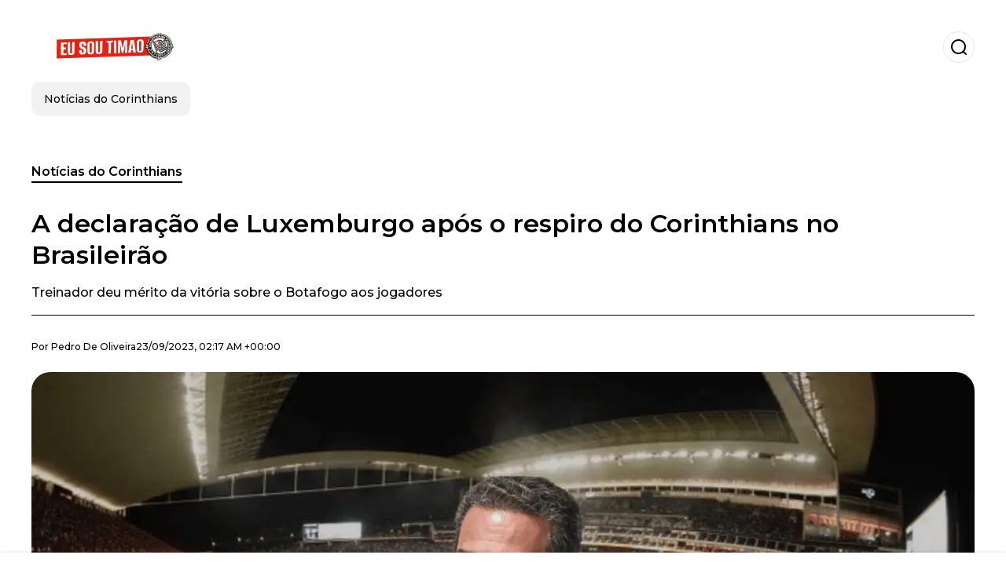

--- FILE ---
content_type: text/html; charset=utf-8
request_url: https://www.eusoutimao.com.br/noticiasdocorinthians/A-declaracao-de-Luxemburgo-apos-o-respiro-do-Corinthians-no-Brasileirao-20230922-0030.html
body_size: 18010
content:
<!DOCTYPE html><html lang="pt-BR"><head><meta charSet="utf-8"/><meta name="viewport" content="width=device-width"/><meta name="twitter:card" content="summary_large_image"/><meta name="twitter:creator" content="@eu-sou-timao"/><meta property="og:locale" content="es_ES"/><meta property="og:site_name" content="Eu Sou Timão"/><script type="application/ld+json">{"@context":"https://schema.org","@type":"NewsMediaOrganization","@id":"https://www.eusoutimao.com.br/#organization","name":"Eu Sou Timão","description":"Todas as notícias relacionadas ao Corinthians","url":"https://www.eusoutimao.com.br","sameAs":[],"logo":{"@id":"https://www.eusoutimao.com.br/#logo","@type":"ImageObject","url":"https://www.eusoutimao.com.br/image/eusoutimaocombr/logo.svg","height":60,"width":255}}</script><script type="application/ld+json">{"@type":"WebSite","@id":"https://www.eusoutimao.com.br/#website","url":"https://www.eusoutimao.com.br","name":"Eu Sou Timão","alternateName":"Eu Sou Timão","publisher":{"@id":"https://www.eusoutimao.com.br/#organization"},"potentialAction":{"@type":"SearchAction","target":"https://www.eusoutimao.com.br/s?q","queryInput":"search_term_string"},"inLanguage":"pt-BR"}</script><script type="application/ld+json">{"@context":"https://schema.org","@type":"NewsArticle","url":"https://www.eusoutimao.com.br/noticiasdocorinthians/A-declaracao-de-Luxemburgo-apos-o-respiro-do-Corinthians-no-Brasileirao-20230922-0030.html","headline":"A declaração de Luxemburgo após o respiro do Corinthians no Brasileirão","image":["https://www.eusoutimao.com.br/image/eusoutimaocombr/treinador-deu-merito-da-vitoria-sobre-o-botafogo-aos-jogadores-1704237138-hq.webp"],"articleSection":"Notícias do Corinthians","description":"Treinador deu mérito da vitória sobre o Botafogo aos jogadores","datePublished":"2023-09-23T02:17:58Z","dateCreated":"2023-09-23T02:17:58Z","keywords":"Corinthians,Botafogo,Timao","articleBody":"Após a vitória do Corinthians sobre o Botafogo por 1x0, o treinador Vanderlei Luxemburgo expressou sua satisfação na entrevista coletiva pós-jogo. O gol da vitória foi marcado por Gil, no segundo tempo da partida. A equipe corinthiana teve uma vantagem numérica quando Marçal, do Botafogo, foi expulso por entrada de sola em Pedro.Luxemburgo destacou a importância da vitória, que levou o Corinthians à décima posição na tabela, tirando o time da parte de baixo da classificação pela primeira vez. Ele ressaltou que o título da Copa Sul-Americana é um objetivo importante para a equipe nesta temporada.\"Essa foi a primeira vitória que nos tirou da parte de baixo, nos levou à décima posição pela primeira vez. O título da Sul-Americana seria importante para nós, estamos focados nisso. O empate contra o Palmeiras foi bom, a vitória hoje, também. Se não fossem estes pontos, nós estaríamos complicados\", analisou Luxemburgo.O treinador também elogiou o desempenho de seus jogadores e os creditou pela vitória. Ele destacou a capacidade da equipe em se adaptar à estratégia e ao jogo propostos por ele.\"É uma vitória dos jogadores, que responderam muito bem à estratégia e tiveram paciência hoje, para tocar a bola e jogar o adversário para trás. No segundo tempo, com um jogador a mais, valorizamos mais a bola. Só achei que faltou ser mais contundente no último terço do campo, para tentar mais um gol e resolver a partida. Eles só queriam jogar no contra-ataque. Mas dentro da estratégia, foi muito bom. Os jogadores entenderam a proposta do jogo passado para este, e tínhamos planejado desta forma\", acrescentou Luxemburgo.Respiro no BrasileirãoCom a vitória, o Corinthians subiu na tabela do Campeonato Brasileiro para a décima posição, e aumenta a vantagem da zona de rebaixamento para 6 pontos. Além disso, o time ganha mais tranquilidade para jogar as semifinais da Copa Sul-Americana, confronto que será jogado pelo Timão na próxima terça-feira, contra o Fortaleza.","isAccessibleForFree":true,"wordCount":317,"inLanguage":"pt-BR","author":{"@type":"Person","name":"Pedro De Oliveira","url":"https://www.eusoutimao.com.br/staff/pedrodeoliveira","description":""},"publisher":{"@id":"https://www.eusoutimao.com.br/#organization"}}</script><title>A declaração de Luxemburgo após o respiro do Corinthians no Brasileirão</title><meta name="robots" content="index,follow,max-image-preview:large"/><meta name="description" content="Treinador deu mérito da vitória sobre o Botafogo aos jogadores"/><meta property="og:title" content="A declaração de Luxemburgo após o respiro do Corinthians no Brasileirão"/><meta property="og:description" content="Treinador deu mérito da vitória sobre o Botafogo aos jogadores"/><meta property="og:url" content="https://www.eusoutimao.com.br/noticiasdocorinthians/A-declaracao-de-Luxemburgo-apos-o-respiro-do-Corinthians-no-Brasileirao-20230922-0030.html"/><meta property="og:type" content="article"/><meta property="article:published_time" content="2023-09-23T02:17:58Z"/><meta property="article:author" content="https://www.eusoutimao.com.br/staff/pedrodeoliveira"/><meta property="article:tag" content="Corinthians"/><meta property="article:tag" content="Botafogo"/><meta property="article:tag" content="Timao"/><meta property="og:image" content="https://www.eusoutimao.com.br/image/eusoutimaocombr/treinador-deu-merito-da-vitoria-sobre-o-botafogo-aos-jogadores-1704237138-hq.webp"/><meta property="og:image:alt" content="Treinador deu mérito da vitória sobre o Botafogo aos jogadores"/><meta property="og:image:width" content="1200"/><meta property="og:image:height" content="600"/><meta name="keywords" content="Corinthians,Botafogo,Timao"/><meta name="news_keywords" content="Corinthians,Botafogo,Timao"/><script type="application/ld+json">{"@context":"https://schema.org","@type":"BreadcrumbList","itemListElement":[{"@type":"ListItem","position":1,"item":"https://www.eusoutimao.com.br/noticias-do-corinthians","name":"Notícias do Corinthians"},{"@type":"ListItem","position":2,"item":"https://www.eusoutimao.com.br//noticiasdocorinthians/A-declaracao-de-Luxemburgo-apos-o-respiro-do-Corinthians-no-Brasileirao-20230922-0030.html","name":"A declaração de Luxemburgo após o respiro do Corinthians no Brasileirão"}]}</script><link rel="alternate" type="application/rss+xml" title="Fuente RSS para Eu Sou Timão" href="https://www.eusoutimao.com.br/rss/GoogleNews.xml"/><link rel="canonical" href="https://www.eusoutimao.com.br/noticiasdocorinthians/A-declaracao-de-Luxemburgo-apos-o-respiro-do-Corinthians-no-Brasileirao-20230922-0030.html"/><link rel="amphtml" href="https://www.eusoutimao.com.br/noticiasdocorinthians/A-declaracao-de-Luxemburgo-apos-o-respiro-do-Corinthians-no-Brasileirao-20230922-0030.html?amp=1"/><meta name="title" content="A declaração de Luxemburgo após o respiro do Corinthians no Brasileirão"/><link rel="preconnect" href="https://c.amazon-adsystem.com"/><link rel="preconnect" href="https://cdn.ampproject.org"/><link rel="preconnect" href="https://imasdk.googleapis.com"/><link rel="preconnect" href="https://securepubads.g.doubleclick.net"/><link rel="preconnect" href="https://www.googletagmanager.com"/><link rel="preconnect" href="https://dglmni26as6e8.cloudfront.net"/><link rel="preconnect" href="https://c.amazon-adsystem.com"/><link rel="preconnect" href="https://alivia-media-file.s3.us-east-2.amazonaws.com"/><link rel="icon" href="https://www.eusoutimao.com.br/image/eusoutimaocombr/favicon.ico"/><meta name="next-head-count" content="41"/><meta name="language" content="pt-BR"/><meta name="distribution" content="global"/><link rel="preload" href="/_next/static/media/4f05ba3a6752a328-s.p.woff2" as="font" type="font/woff2" crossorigin="anonymous" data-next-font="size-adjust"/><link rel="preload" href="/_next/static/media/01483edf80d12793-s.p.woff" as="font" type="font/woff" crossorigin="anonymous" data-next-font="size-adjust"/><link rel="preload" href="/_next/static/css/f4f4fec97db77aac.css" as="style"/><link rel="stylesheet" href="/_next/static/css/f4f4fec97db77aac.css" data-n-g=""/><noscript data-n-css=""></noscript><script defer="" nomodule="" src="/_next/static/chunks/polyfills-c67a75d1b6f99dc8.js"></script><script src="/_next/static/chunks/webpack-0a7439736fc4c08d.js" defer=""></script><script src="/_next/static/chunks/framework-fae63b21a27d6472.js" defer=""></script><script src="/_next/static/chunks/main-dc063f8b07a9adbb.js" defer=""></script><script src="/_next/static/chunks/pages/_app-c12100367a786458.js" defer=""></script><script src="/_next/static/chunks/61-4f7ac79331020880.js" defer=""></script><script src="/_next/static/chunks/869-67b7970660c2c6e8.js" defer=""></script><script src="/_next/static/chunks/725-7c4852c4309069aa.js" defer=""></script><script src="/_next/static/chunks/781-e808051ec514403d.js" defer=""></script><script src="/_next/static/chunks/944-1ecbc0b0e4d2a960.js" defer=""></script><script src="/_next/static/chunks/pages/%5Bsection%5D/%5B...slug%5D-b96f5657a06a69c0.js" defer=""></script><script src="/_next/static/ULk-cC4xDsQ1D646lFxBT/_buildManifest.js" defer=""></script><script src="/_next/static/ULk-cC4xDsQ1D646lFxBT/_ssgManifest.js" defer=""></script><style id="__jsx-3847893678">*{font-family:'__Montserrat_4ab172', '__Montserrat_Fallback_4ab172'}:root{--alivia-font:'__aliviaFont_20dcf3', '__aliviaFont_Fallback_20dcf3'}
      </style></head><body><div id="__next"><link rel="preload" href="https://www.eusoutimao.com.br/image/eusoutimaocombr/logo.svg" as="image" class="jsx-3847893678"/><header id="header"><div class=""><a href="/"><img alt="Eu Sou Timão" loading="lazy" width="212" height="40" decoding="async" data-nimg="1" class="logo" style="color:transparent" src="https://www.eusoutimao.com.br/image/eusoutimaocombr/logo.svg"/></a><form id="searchbar" method="GET" action="/s" target="_top"><i class="icon search"></i><input class="t-body-s" type="text" name="q" placeholder="Pesquisar..."/></form></div><div class="menu"><a href="/noticias-do-corinthians"><p class="ds-pill">Notícias do Corinthians</p></a></div></header><div id="post"><br/><div class="t-heading-m article-section"><a href="/noticias-do-corinthians">Notícias do Corinthians</a></div><h1 class="t-heading-l">A declaração de Luxemburgo após o respiro do Corinthians no Brasileirão</h1><h2 class="t-subheading">Treinador deu mérito da vitória sobre o Botafogo aos jogadores</h2><div class="publishing-info t-body-s"><p>Por<!-- --> <a href="/staff/pedrodeoliveira">Pedro<!-- --> <!-- -->De Oliveira</a></p><time dateTime="2023-09-23T02:17:58Z">23/09/2023, 02:17 AM +00:00</time></div><figure class="picture"><div><img alt="Treinador deu mérito da vitória sobre o Botafogo aos jogadores" loading="lazy" width="1200" height="600" decoding="async" data-nimg="1" style="color:transparent" sizes="(max-width: 768px) 100vw, (max-width: 1200px) 50vw, 33vw" srcSet="/_next/image?url=https%3A%2F%2Fwww.eusoutimao.com.br%2Fimage%2Feusoutimaocombr%2Ftreinador-deu-merito-da-vitoria-sobre-o-botafogo-aos-jogadores-1704237138-hq.webp&amp;w=256&amp;q=75 256w, /_next/image?url=https%3A%2F%2Fwww.eusoutimao.com.br%2Fimage%2Feusoutimaocombr%2Ftreinador-deu-merito-da-vitoria-sobre-o-botafogo-aos-jogadores-1704237138-hq.webp&amp;w=384&amp;q=75 384w, /_next/image?url=https%3A%2F%2Fwww.eusoutimao.com.br%2Fimage%2Feusoutimaocombr%2Ftreinador-deu-merito-da-vitoria-sobre-o-botafogo-aos-jogadores-1704237138-hq.webp&amp;w=640&amp;q=75 640w, /_next/image?url=https%3A%2F%2Fwww.eusoutimao.com.br%2Fimage%2Feusoutimaocombr%2Ftreinador-deu-merito-da-vitoria-sobre-o-botafogo-aos-jogadores-1704237138-hq.webp&amp;w=750&amp;q=75 750w, /_next/image?url=https%3A%2F%2Fwww.eusoutimao.com.br%2Fimage%2Feusoutimaocombr%2Ftreinador-deu-merito-da-vitoria-sobre-o-botafogo-aos-jogadores-1704237138-hq.webp&amp;w=828&amp;q=75 828w, /_next/image?url=https%3A%2F%2Fwww.eusoutimao.com.br%2Fimage%2Feusoutimaocombr%2Ftreinador-deu-merito-da-vitoria-sobre-o-botafogo-aos-jogadores-1704237138-hq.webp&amp;w=1080&amp;q=75 1080w, /_next/image?url=https%3A%2F%2Fwww.eusoutimao.com.br%2Fimage%2Feusoutimaocombr%2Ftreinador-deu-merito-da-vitoria-sobre-o-botafogo-aos-jogadores-1704237138-hq.webp&amp;w=1200&amp;q=75 1200w, /_next/image?url=https%3A%2F%2Fwww.eusoutimao.com.br%2Fimage%2Feusoutimaocombr%2Ftreinador-deu-merito-da-vitoria-sobre-o-botafogo-aos-jogadores-1704237138-hq.webp&amp;w=1920&amp;q=75 1920w, /_next/image?url=https%3A%2F%2Fwww.eusoutimao.com.br%2Fimage%2Feusoutimaocombr%2Ftreinador-deu-merito-da-vitoria-sobre-o-botafogo-aos-jogadores-1704237138-hq.webp&amp;w=2048&amp;q=75 2048w, /_next/image?url=https%3A%2F%2Fwww.eusoutimao.com.br%2Fimage%2Feusoutimaocombr%2Ftreinador-deu-merito-da-vitoria-sobre-o-botafogo-aos-jogadores-1704237138-hq.webp&amp;w=3840&amp;q=75 3840w" src="/_next/image?url=https%3A%2F%2Fwww.eusoutimao.com.br%2Fimage%2Feusoutimaocombr%2Ftreinador-deu-merito-da-vitoria-sobre-o-botafogo-aos-jogadores-1704237138-hq.webp&amp;w=3840&amp;q=75"/></div><figcaption class="t-body-m"> <!-- -->Treinador deu mérito da vitória sobre o Botafogo aos jogadores</figcaption></figure><div class="sharing-section"><div class="social-share-container"><h3 class="t-heading-s">Compartilhar em<!-- -->:</h3><div class="social-buttons"><a href="https://twitter.com/intent/tweet?url=https%3A%2F%2Fwww.eusoutimao.com.br%2Fnoticiasdocorinthians%2FA-declaracao-de-Luxemburgo-apos-o-respiro-do-Corinthians-no-Brasileirao-20230922-0030.html&amp;text=A%20declara%C3%A7%C3%A3o%20de%20Luxemburgo%20ap%C3%B3s%20o%20respiro%20do%20Corinthians%20no%20Brasileir%C3%A3o" target="_blank" rel="noopener noreferrer" class="social-button twitter" aria-label="Share on Twitter"><span class="icon-wrapper"><i class="icon twitter"></i></span></a><a href="https://www.facebook.com/sharer/sharer.php?u=https%3A%2F%2Fwww.eusoutimao.com.br%2Fnoticiasdocorinthians%2FA-declaracao-de-Luxemburgo-apos-o-respiro-do-Corinthians-no-Brasileirao-20230922-0030.html" target="_blank" rel="noopener noreferrer" class="social-button facebook" aria-label="Share on Facebook"><span class="icon-wrapper"><i class="icon facebook"></i></span></a><a href="https://www.linkedin.com/sharing/share-offsite/?url=https%3A%2F%2Fwww.eusoutimao.com.br%2Fnoticiasdocorinthians%2FA-declaracao-de-Luxemburgo-apos-o-respiro-do-Corinthians-no-Brasileirao-20230922-0030.html" target="_blank" rel="noopener noreferrer" class="social-button linkedin" aria-label="Share on LinkedIn"><span class="icon-wrapper"><svg xmlns="http://www.w3.org/2000/svg" viewBox="0 0 24 24" width="1em" height="1em" fill="currentColor" class=""><path d="M20.447 20.452h-3.554v-5.569c0-1.328-.027-3.037-1.852-3.037-1.853 0-2.136 1.445-2.136 2.939v5.667H9.351V9h3.414v1.561h.046c.477-.9 1.637-1.85 3.37-1.85 3.601 0 4.267 2.37 4.267 5.455v6.286zM5.337 7.433c-1.144 0-2.063-.926-2.063-2.065 0-1.138.92-2.063 2.063-2.063 1.14 0 2.064.925 2.064 2.063 0 1.139-.925 2.065-2.064 2.065zm1.782 13.019H3.555V9h3.564v11.452zM22.225 0H1.771C.792 0 0 .774 0 1.729v20.542C0 23.227.792 24 1.771 24h20.451C23.2 24 24 23.227 24 22.271V1.729C24 .774 23.2 0 22.222 0h.003z"></path></svg></span></a><a href="https://api.whatsapp.com/send?text=A%20declara%C3%A7%C3%A3o%20de%20Luxemburgo%20ap%C3%B3s%20o%20respiro%20do%20Corinthians%20no%20Brasileir%C3%A3o%20https%3A%2F%2Fwww.eusoutimao.com.br%2Fnoticiasdocorinthians%2FA-declaracao-de-Luxemburgo-apos-o-respiro-do-Corinthians-no-Brasileirao-20230922-0030.html" target="_blank" rel="noopener noreferrer" class="social-button whatsapp" aria-label="Share on WhatsApp"><span class="icon-wrapper"><svg xmlns="http://www.w3.org/2000/svg" viewBox="0 0 24 24" width="1em" height="1em" fill="currentColor" class=""><path d="M17.472 14.382c-.297-.149-1.758-.867-2.03-.967-.273-.099-.471-.148-.67.15-.197.297-.767.966-.94 1.164-.173.199-.347.223-.644.075-.297-.15-1.255-.463-2.39-1.475-.883-.788-1.48-1.761-1.653-2.059-.173-.297-.018-.458.13-.606.134-.133.298-.347.446-.52.149-.174.198-.298.298-.497.099-.198.05-.371-.025-.52-.075-.149-.669-1.612-.916-2.207-.242-.579-.487-.5-.669-.51-.173-.008-.371-.01-.57-.01-.198 0-.52.074-.792.372-.272.297-1.04 1.016-1.04 2.479 0 1.462 1.065 2.875 1.213 3.074.149.198 2.096 3.2 5.077 4.487.709.306 1.262.489 1.694.625.712.227 1.36.195 1.871.118.571-.085 1.758-.719 2.006-1.413.248-.694.248-1.289.173-1.413-.074-.124-.272-.198-.57-.347m-5.421 7.403h-.004a9.87 9.87 0 01-5.031-1.378l-.361-.214-3.741.982.998-3.648-.235-.374a9.86 9.86 0 01-1.51-5.26c.001-5.45 4.436-9.884 9.888-9.884 2.64 0 5.122 1.03 6.988 2.898a9.825 9.825 0 012.893 6.994c-.003 5.45-4.437 9.884-9.885 9.884m8.413-18.297A11.815 11.815 0 0012.05 0C5.495 0 .16 5.335.157 11.892c0 2.096.547 4.142 1.588 5.945L.057 24l6.305-1.654a11.882 11.882 0 005.683 1.448h.005c6.554 0 11.89-5.335 11.893-11.893a11.821 11.821 0 00-3.48-8.413z"></path></svg></span></a></div></div></div><ul class="recommended"></ul><div class="body t-body-l"><p class="paragraph">Após a vitória do <strong>Corinthians </strong>sobre o <strong>Botafogo </strong>por 1x0, o treinador <strong>Vanderlei Luxemburgo</strong> expressou sua satisfação na entrevista coletiva pós-jogo. O gol da vitória foi marcado por <strong>Gil</strong>, no segundo tempo da partida. A equipe corinthiana teve uma vantagem numérica quando <strong>Marçal</strong>, do <strong>Botafogo</strong>, foi expulso por entrada de sola em <strong>Pedro</strong>.</p><p class="paragraph"><strong>Luxemburgo </strong>destacou a importância da vitória, que levou o <strong>Corinthians </strong>à décima posição na tabela, tirando o time da parte de baixo da classificação pela primeira vez. Ele ressaltou que o título da <strong>Copa Sul-Americana</strong> é um objetivo importante para a equipe nesta temporada.</p><p class="paragraph">&#34;Essa foi a primeira vitória que nos tirou da parte de baixo, nos levou à décima posição pela primeira vez. O título da <strong>Sul-Americana</strong> seria importante para nós, estamos focados nisso. O empate contra o <strong>Palmeiras </strong>foi bom, a vitória hoje, também. Se não fossem estes pontos, nós estaríamos complicados&#34;, analisou <strong>Luxemburgo</strong>.</p><p class="paragraph">O treinador também elogiou o desempenho de seus jogadores e os creditou pela vitória. Ele destacou a capacidade da equipe em se adaptar à estratégia e ao jogo propostos por ele.</p><p class="paragraph">&#34;É uma vitória dos jogadores, que responderam muito bem à estratégia e tiveram paciência hoje, para tocar a bola e jogar o adversário para trás. No segundo tempo, com um jogador a mais, valorizamos mais a bola. Só achei que faltou ser mais contundente no último terço do campo, para tentar mais um gol e resolver a partida. Eles só queriam jogar no contra-ataque. Mas dentro da estratégia, foi muito bom. Os jogadores entenderam a proposta do jogo passado para este, e tínhamos planejado desta forma&#34;, acrescentou <strong>Luxemburgo</strong>.</p><h2 class="heading-2">Respiro no Brasileirão</h2><p class="paragraph">Com a vitória, o <strong>Corinthians </strong>subiu na tabela do <strong>Campeonato Brasileiro</strong> para a décima posição, e aumenta a vantagem da zona de rebaixamento para 6 pontos. Além disso, o time ganha mais tranquilidade para jogar as semifinais da <strong>Copa Sul-Americana</strong>, confronto que será jogado pelo Timão na próxima terça-feira, contra o <strong>Fortaleza</strong>.</p></div><div class="tags"><h3 class="t-heading-s">Tópicos</h3><div class="tag-list"><a href="/tag/corinthians-t759669"><p class="ds-tag secondary false">Corinthians</p></a><a href="/tag/botafogo-t759735"><p class="ds-tag secondary false">Botafogo</p></a><a href="/tag/timao-t759979"><p class="ds-tag secondary false">Timao</p></a></div></div><br/><div class="sharing-section"><div class="social-share-container"><h3 class="t-heading-s">Compartilhar em<!-- -->:</h3><div class="social-buttons"><a href="https://twitter.com/intent/tweet?url=https%3A%2F%2Fwww.eusoutimao.com.br%2Fnoticiasdocorinthians%2FA-declaracao-de-Luxemburgo-apos-o-respiro-do-Corinthians-no-Brasileirao-20230922-0030.html&amp;text=A%20declara%C3%A7%C3%A3o%20de%20Luxemburgo%20ap%C3%B3s%20o%20respiro%20do%20Corinthians%20no%20Brasileir%C3%A3o" target="_blank" rel="noopener noreferrer" class="social-button twitter" aria-label="Share on Twitter"><span class="icon-wrapper"><i class="icon twitter"></i></span></a><a href="https://www.facebook.com/sharer/sharer.php?u=https%3A%2F%2Fwww.eusoutimao.com.br%2Fnoticiasdocorinthians%2FA-declaracao-de-Luxemburgo-apos-o-respiro-do-Corinthians-no-Brasileirao-20230922-0030.html" target="_blank" rel="noopener noreferrer" class="social-button facebook" aria-label="Share on Facebook"><span class="icon-wrapper"><i class="icon facebook"></i></span></a><a href="https://www.linkedin.com/sharing/share-offsite/?url=https%3A%2F%2Fwww.eusoutimao.com.br%2Fnoticiasdocorinthians%2FA-declaracao-de-Luxemburgo-apos-o-respiro-do-Corinthians-no-Brasileirao-20230922-0030.html" target="_blank" rel="noopener noreferrer" class="social-button linkedin" aria-label="Share on LinkedIn"><span class="icon-wrapper"><svg xmlns="http://www.w3.org/2000/svg" viewBox="0 0 24 24" width="1em" height="1em" fill="currentColor" class=""><path d="M20.447 20.452h-3.554v-5.569c0-1.328-.027-3.037-1.852-3.037-1.853 0-2.136 1.445-2.136 2.939v5.667H9.351V9h3.414v1.561h.046c.477-.9 1.637-1.85 3.37-1.85 3.601 0 4.267 2.37 4.267 5.455v6.286zM5.337 7.433c-1.144 0-2.063-.926-2.063-2.065 0-1.138.92-2.063 2.063-2.063 1.14 0 2.064.925 2.064 2.063 0 1.139-.925 2.065-2.064 2.065zm1.782 13.019H3.555V9h3.564v11.452zM22.225 0H1.771C.792 0 0 .774 0 1.729v20.542C0 23.227.792 24 1.771 24h20.451C23.2 24 24 23.227 24 22.271V1.729C24 .774 23.2 0 22.222 0h.003z"></path></svg></span></a><a href="https://api.whatsapp.com/send?text=A%20declara%C3%A7%C3%A3o%20de%20Luxemburgo%20ap%C3%B3s%20o%20respiro%20do%20Corinthians%20no%20Brasileir%C3%A3o%20https%3A%2F%2Fwww.eusoutimao.com.br%2Fnoticiasdocorinthians%2FA-declaracao-de-Luxemburgo-apos-o-respiro-do-Corinthians-no-Brasileirao-20230922-0030.html" target="_blank" rel="noopener noreferrer" class="social-button whatsapp" aria-label="Share on WhatsApp"><span class="icon-wrapper"><svg xmlns="http://www.w3.org/2000/svg" viewBox="0 0 24 24" width="1em" height="1em" fill="currentColor" class=""><path d="M17.472 14.382c-.297-.149-1.758-.867-2.03-.967-.273-.099-.471-.148-.67.15-.197.297-.767.966-.94 1.164-.173.199-.347.223-.644.075-.297-.15-1.255-.463-2.39-1.475-.883-.788-1.48-1.761-1.653-2.059-.173-.297-.018-.458.13-.606.134-.133.298-.347.446-.52.149-.174.198-.298.298-.497.099-.198.05-.371-.025-.52-.075-.149-.669-1.612-.916-2.207-.242-.579-.487-.5-.669-.51-.173-.008-.371-.01-.57-.01-.198 0-.52.074-.792.372-.272.297-1.04 1.016-1.04 2.479 0 1.462 1.065 2.875 1.213 3.074.149.198 2.096 3.2 5.077 4.487.709.306 1.262.489 1.694.625.712.227 1.36.195 1.871.118.571-.085 1.758-.719 2.006-1.413.248-.694.248-1.289.173-1.413-.074-.124-.272-.198-.57-.347m-5.421 7.403h-.004a9.87 9.87 0 01-5.031-1.378l-.361-.214-3.741.982.998-3.648-.235-.374a9.86 9.86 0 01-1.51-5.26c.001-5.45 4.436-9.884 9.888-9.884 2.64 0 5.122 1.03 6.988 2.898a9.825 9.825 0 012.893 6.994c-.003 5.45-4.437 9.884-9.885 9.884m8.413-18.297A11.815 11.815 0 0012.05 0C5.495 0 .16 5.335.157 11.892c0 2.096.547 4.142 1.588 5.945L.057 24l6.305-1.654a11.882 11.882 0 005.683 1.448h.005c6.554 0 11.89-5.335 11.893-11.893a11.821 11.821 0 00-3.48-8.413z"></path></svg></span></a></div></div></div><div class="related-posts"><h3 class="t-heading-s">Você também pode estar interessado em</h3><ul><li><a href="/noticias-do-corinthians/apos-empate-no-brasileirao-a-noticia-sobre-yuri-alberto-que-deixa-a-torcida-do-corinthians-preocupada-20250331-8436.html"><figure><img alt="Yuri Alberto, atacante do Corinthians. Foto: Instagram" loading="lazy" width="372" height="210" decoding="async" data-nimg="1" style="color:transparent" sizes="(max-width: 640px) 100vw, (max-width: 1024px) 50vw, 33vw" srcSet="/_next/image?url=https%3A%2F%2Fwww.eusoutimao.com.br%2Fimage%2Feusoutimaocombr%2Fyuri-alberto-atacante-do-corinthians-foto-instagram-1743451200-lq.webp&amp;w=256&amp;q=75 256w, /_next/image?url=https%3A%2F%2Fwww.eusoutimao.com.br%2Fimage%2Feusoutimaocombr%2Fyuri-alberto-atacante-do-corinthians-foto-instagram-1743451200-lq.webp&amp;w=384&amp;q=75 384w, /_next/image?url=https%3A%2F%2Fwww.eusoutimao.com.br%2Fimage%2Feusoutimaocombr%2Fyuri-alberto-atacante-do-corinthians-foto-instagram-1743451200-lq.webp&amp;w=640&amp;q=75 640w, /_next/image?url=https%3A%2F%2Fwww.eusoutimao.com.br%2Fimage%2Feusoutimaocombr%2Fyuri-alberto-atacante-do-corinthians-foto-instagram-1743451200-lq.webp&amp;w=750&amp;q=75 750w, /_next/image?url=https%3A%2F%2Fwww.eusoutimao.com.br%2Fimage%2Feusoutimaocombr%2Fyuri-alberto-atacante-do-corinthians-foto-instagram-1743451200-lq.webp&amp;w=828&amp;q=75 828w, /_next/image?url=https%3A%2F%2Fwww.eusoutimao.com.br%2Fimage%2Feusoutimaocombr%2Fyuri-alberto-atacante-do-corinthians-foto-instagram-1743451200-lq.webp&amp;w=1080&amp;q=75 1080w, /_next/image?url=https%3A%2F%2Fwww.eusoutimao.com.br%2Fimage%2Feusoutimaocombr%2Fyuri-alberto-atacante-do-corinthians-foto-instagram-1743451200-lq.webp&amp;w=1200&amp;q=75 1200w, /_next/image?url=https%3A%2F%2Fwww.eusoutimao.com.br%2Fimage%2Feusoutimaocombr%2Fyuri-alberto-atacante-do-corinthians-foto-instagram-1743451200-lq.webp&amp;w=1920&amp;q=75 1920w, /_next/image?url=https%3A%2F%2Fwww.eusoutimao.com.br%2Fimage%2Feusoutimaocombr%2Fyuri-alberto-atacante-do-corinthians-foto-instagram-1743451200-lq.webp&amp;w=2048&amp;q=75 2048w, /_next/image?url=https%3A%2F%2Fwww.eusoutimao.com.br%2Fimage%2Feusoutimaocombr%2Fyuri-alberto-atacante-do-corinthians-foto-instagram-1743451200-lq.webp&amp;w=3840&amp;q=75 3840w" src="/_next/image?url=https%3A%2F%2Fwww.eusoutimao.com.br%2Fimage%2Feusoutimaocombr%2Fyuri-alberto-atacante-do-corinthians-foto-instagram-1743451200-lq.webp&amp;w=3840&amp;q=75"/></figure><h4 class="t-body-s">Após empate no Brasileirão, a notícia sobre Yuri Alberto que deixa a torcida do Corinthians preocupada</h4></a></li><li><a href="/noticias-do-corinthians/o-que-disse-yuri-alberto-sobre-permanecer-no-corinthians-que-deixa-a-fiel-torcida-animada-20250331-8435.html"><figure><img alt="Yuri Alberto, atacante do Corinthians. Foto: Instagram" loading="lazy" width="372" height="210" decoding="async" data-nimg="1" style="color:transparent" sizes="(max-width: 640px) 100vw, (max-width: 1024px) 50vw, 33vw" srcSet="/_next/image?url=https%3A%2F%2Fwww.eusoutimao.com.br%2Fimage%2Feusoutimaocombr%2Fyuri-alberto-atacante-do-corinthians-foto-instagram-1743447600-lq.webp&amp;w=256&amp;q=75 256w, /_next/image?url=https%3A%2F%2Fwww.eusoutimao.com.br%2Fimage%2Feusoutimaocombr%2Fyuri-alberto-atacante-do-corinthians-foto-instagram-1743447600-lq.webp&amp;w=384&amp;q=75 384w, /_next/image?url=https%3A%2F%2Fwww.eusoutimao.com.br%2Fimage%2Feusoutimaocombr%2Fyuri-alberto-atacante-do-corinthians-foto-instagram-1743447600-lq.webp&amp;w=640&amp;q=75 640w, /_next/image?url=https%3A%2F%2Fwww.eusoutimao.com.br%2Fimage%2Feusoutimaocombr%2Fyuri-alberto-atacante-do-corinthians-foto-instagram-1743447600-lq.webp&amp;w=750&amp;q=75 750w, /_next/image?url=https%3A%2F%2Fwww.eusoutimao.com.br%2Fimage%2Feusoutimaocombr%2Fyuri-alberto-atacante-do-corinthians-foto-instagram-1743447600-lq.webp&amp;w=828&amp;q=75 828w, /_next/image?url=https%3A%2F%2Fwww.eusoutimao.com.br%2Fimage%2Feusoutimaocombr%2Fyuri-alberto-atacante-do-corinthians-foto-instagram-1743447600-lq.webp&amp;w=1080&amp;q=75 1080w, /_next/image?url=https%3A%2F%2Fwww.eusoutimao.com.br%2Fimage%2Feusoutimaocombr%2Fyuri-alberto-atacante-do-corinthians-foto-instagram-1743447600-lq.webp&amp;w=1200&amp;q=75 1200w, /_next/image?url=https%3A%2F%2Fwww.eusoutimao.com.br%2Fimage%2Feusoutimaocombr%2Fyuri-alberto-atacante-do-corinthians-foto-instagram-1743447600-lq.webp&amp;w=1920&amp;q=75 1920w, /_next/image?url=https%3A%2F%2Fwww.eusoutimao.com.br%2Fimage%2Feusoutimaocombr%2Fyuri-alberto-atacante-do-corinthians-foto-instagram-1743447600-lq.webp&amp;w=2048&amp;q=75 2048w, /_next/image?url=https%3A%2F%2Fwww.eusoutimao.com.br%2Fimage%2Feusoutimaocombr%2Fyuri-alberto-atacante-do-corinthians-foto-instagram-1743447600-lq.webp&amp;w=3840&amp;q=75 3840w" src="/_next/image?url=https%3A%2F%2Fwww.eusoutimao.com.br%2Fimage%2Feusoutimaocombr%2Fyuri-alberto-atacante-do-corinthians-foto-instagram-1743447600-lq.webp&amp;w=3840&amp;q=75"/></figure><h4 class="t-body-s">O que disse Yuri Alberto sobre permanecer no Corinthians que deixa a Fiel Torcida animada </h4></a></li><li><a href="/noticias-do-corinthians/eleito-o-craque-do-paulistao-yuri-alberto-expoe-a-sua-relacao-com-memphis-depay-da-muita-confianca-20250331-8434.html"><figure><img alt="Yuri Alberto e Memphis Depay, atacantes do Corinthians. Foto: Instagram" loading="lazy" width="372" height="210" decoding="async" data-nimg="1" style="color:transparent" sizes="(max-width: 640px) 100vw, (max-width: 1024px) 50vw, 33vw" srcSet="/_next/image?url=https%3A%2F%2Fwww.eusoutimao.com.br%2Fimage%2Feusoutimaocombr%2Fyuri-alberto-e-memphis-depay-atacantes-do-corinthians-foto-instagram-1743444000-lq.webp&amp;w=256&amp;q=75 256w, /_next/image?url=https%3A%2F%2Fwww.eusoutimao.com.br%2Fimage%2Feusoutimaocombr%2Fyuri-alberto-e-memphis-depay-atacantes-do-corinthians-foto-instagram-1743444000-lq.webp&amp;w=384&amp;q=75 384w, /_next/image?url=https%3A%2F%2Fwww.eusoutimao.com.br%2Fimage%2Feusoutimaocombr%2Fyuri-alberto-e-memphis-depay-atacantes-do-corinthians-foto-instagram-1743444000-lq.webp&amp;w=640&amp;q=75 640w, /_next/image?url=https%3A%2F%2Fwww.eusoutimao.com.br%2Fimage%2Feusoutimaocombr%2Fyuri-alberto-e-memphis-depay-atacantes-do-corinthians-foto-instagram-1743444000-lq.webp&amp;w=750&amp;q=75 750w, /_next/image?url=https%3A%2F%2Fwww.eusoutimao.com.br%2Fimage%2Feusoutimaocombr%2Fyuri-alberto-e-memphis-depay-atacantes-do-corinthians-foto-instagram-1743444000-lq.webp&amp;w=828&amp;q=75 828w, /_next/image?url=https%3A%2F%2Fwww.eusoutimao.com.br%2Fimage%2Feusoutimaocombr%2Fyuri-alberto-e-memphis-depay-atacantes-do-corinthians-foto-instagram-1743444000-lq.webp&amp;w=1080&amp;q=75 1080w, /_next/image?url=https%3A%2F%2Fwww.eusoutimao.com.br%2Fimage%2Feusoutimaocombr%2Fyuri-alberto-e-memphis-depay-atacantes-do-corinthians-foto-instagram-1743444000-lq.webp&amp;w=1200&amp;q=75 1200w, /_next/image?url=https%3A%2F%2Fwww.eusoutimao.com.br%2Fimage%2Feusoutimaocombr%2Fyuri-alberto-e-memphis-depay-atacantes-do-corinthians-foto-instagram-1743444000-lq.webp&amp;w=1920&amp;q=75 1920w, /_next/image?url=https%3A%2F%2Fwww.eusoutimao.com.br%2Fimage%2Feusoutimaocombr%2Fyuri-alberto-e-memphis-depay-atacantes-do-corinthians-foto-instagram-1743444000-lq.webp&amp;w=2048&amp;q=75 2048w, /_next/image?url=https%3A%2F%2Fwww.eusoutimao.com.br%2Fimage%2Feusoutimaocombr%2Fyuri-alberto-e-memphis-depay-atacantes-do-corinthians-foto-instagram-1743444000-lq.webp&amp;w=3840&amp;q=75 3840w" src="/_next/image?url=https%3A%2F%2Fwww.eusoutimao.com.br%2Fimage%2Feusoutimaocombr%2Fyuri-alberto-e-memphis-depay-atacantes-do-corinthians-foto-instagram-1743444000-lq.webp&amp;w=3840&amp;q=75"/></figure><h4 class="t-body-s">Eleito o craque do Paulistão, Yuri Alberto expõe a sua relação com Memphis Depay: “Dá muita confiança”</h4></a></li><li><a href="/noticias-do-corinthians/se-andre-carrillo-e-eleito-o-melhor-meia-do-paulistao-o-que-ele-diz-sobre-jogar-no-corinthians-20250331-8433.html"><figure><img alt="André Carrillo, volante do Corinthians, e Memphis Depay, atacante do Corinthians. Foto: Instagram" loading="lazy" width="372" height="210" decoding="async" data-nimg="1" style="color:transparent" sizes="(max-width: 640px) 100vw, (max-width: 1024px) 50vw, 33vw" srcSet="/_next/image?url=https%3A%2F%2Fwww.eusoutimao.com.br%2Fimage%2Feusoutimaocombr%2Fandre-carrillo-volante-do-corinthians-e-memphis-depay-atacante-do-corinthians-foto-instagram-1743440400-lq.webp&amp;w=256&amp;q=75 256w, /_next/image?url=https%3A%2F%2Fwww.eusoutimao.com.br%2Fimage%2Feusoutimaocombr%2Fandre-carrillo-volante-do-corinthians-e-memphis-depay-atacante-do-corinthians-foto-instagram-1743440400-lq.webp&amp;w=384&amp;q=75 384w, /_next/image?url=https%3A%2F%2Fwww.eusoutimao.com.br%2Fimage%2Feusoutimaocombr%2Fandre-carrillo-volante-do-corinthians-e-memphis-depay-atacante-do-corinthians-foto-instagram-1743440400-lq.webp&amp;w=640&amp;q=75 640w, /_next/image?url=https%3A%2F%2Fwww.eusoutimao.com.br%2Fimage%2Feusoutimaocombr%2Fandre-carrillo-volante-do-corinthians-e-memphis-depay-atacante-do-corinthians-foto-instagram-1743440400-lq.webp&amp;w=750&amp;q=75 750w, /_next/image?url=https%3A%2F%2Fwww.eusoutimao.com.br%2Fimage%2Feusoutimaocombr%2Fandre-carrillo-volante-do-corinthians-e-memphis-depay-atacante-do-corinthians-foto-instagram-1743440400-lq.webp&amp;w=828&amp;q=75 828w, /_next/image?url=https%3A%2F%2Fwww.eusoutimao.com.br%2Fimage%2Feusoutimaocombr%2Fandre-carrillo-volante-do-corinthians-e-memphis-depay-atacante-do-corinthians-foto-instagram-1743440400-lq.webp&amp;w=1080&amp;q=75 1080w, /_next/image?url=https%3A%2F%2Fwww.eusoutimao.com.br%2Fimage%2Feusoutimaocombr%2Fandre-carrillo-volante-do-corinthians-e-memphis-depay-atacante-do-corinthians-foto-instagram-1743440400-lq.webp&amp;w=1200&amp;q=75 1200w, /_next/image?url=https%3A%2F%2Fwww.eusoutimao.com.br%2Fimage%2Feusoutimaocombr%2Fandre-carrillo-volante-do-corinthians-e-memphis-depay-atacante-do-corinthians-foto-instagram-1743440400-lq.webp&amp;w=1920&amp;q=75 1920w, /_next/image?url=https%3A%2F%2Fwww.eusoutimao.com.br%2Fimage%2Feusoutimaocombr%2Fandre-carrillo-volante-do-corinthians-e-memphis-depay-atacante-do-corinthians-foto-instagram-1743440400-lq.webp&amp;w=2048&amp;q=75 2048w, /_next/image?url=https%3A%2F%2Fwww.eusoutimao.com.br%2Fimage%2Feusoutimaocombr%2Fandre-carrillo-volante-do-corinthians-e-memphis-depay-atacante-do-corinthians-foto-instagram-1743440400-lq.webp&amp;w=3840&amp;q=75 3840w" src="/_next/image?url=https%3A%2F%2Fwww.eusoutimao.com.br%2Fimage%2Feusoutimaocombr%2Fandre-carrillo-volante-do-corinthians-e-memphis-depay-atacante-do-corinthians-foto-instagram-1743440400-lq.webp&amp;w=3840&amp;q=75"/></figure><h4 class="t-body-s">Se André Carrillo é eleito o melhor meia do Paulistão, o que ele diz sobre jogar no Corinthians</h4></a></li></ul></div><div id="posts-list"><h2 class="t-heading-s" style="margin-top:24px">Mais notícias</h2><ul><li><a href="/noticias-do-corinthians/titulo-milionario-o-absurdo-valor-que-o-corinthians-faturou-com-a-conquista-do-paulistao-20250331-8432.html"><div class="picture"><img alt="Yuri Alberto, atacante do Corinthians. Foto: Instagram" loading="lazy" width="372" height="210" decoding="async" data-nimg="1" style="color:transparent" sizes="(max-width: 640px) 100vw, (max-width: 1024px) 50vw, 33vw" srcSet="/_next/image?url=https%3A%2F%2Fwww.eusoutimao.com.br%2Fimage%2Feusoutimaocombr%2Fyuri-alberto-atacante-do-corinthians-foto-instagram-1743436800-lq.webp&amp;w=256&amp;q=75 256w, /_next/image?url=https%3A%2F%2Fwww.eusoutimao.com.br%2Fimage%2Feusoutimaocombr%2Fyuri-alberto-atacante-do-corinthians-foto-instagram-1743436800-lq.webp&amp;w=384&amp;q=75 384w, /_next/image?url=https%3A%2F%2Fwww.eusoutimao.com.br%2Fimage%2Feusoutimaocombr%2Fyuri-alberto-atacante-do-corinthians-foto-instagram-1743436800-lq.webp&amp;w=640&amp;q=75 640w, /_next/image?url=https%3A%2F%2Fwww.eusoutimao.com.br%2Fimage%2Feusoutimaocombr%2Fyuri-alberto-atacante-do-corinthians-foto-instagram-1743436800-lq.webp&amp;w=750&amp;q=75 750w, /_next/image?url=https%3A%2F%2Fwww.eusoutimao.com.br%2Fimage%2Feusoutimaocombr%2Fyuri-alberto-atacante-do-corinthians-foto-instagram-1743436800-lq.webp&amp;w=828&amp;q=75 828w, /_next/image?url=https%3A%2F%2Fwww.eusoutimao.com.br%2Fimage%2Feusoutimaocombr%2Fyuri-alberto-atacante-do-corinthians-foto-instagram-1743436800-lq.webp&amp;w=1080&amp;q=75 1080w, /_next/image?url=https%3A%2F%2Fwww.eusoutimao.com.br%2Fimage%2Feusoutimaocombr%2Fyuri-alberto-atacante-do-corinthians-foto-instagram-1743436800-lq.webp&amp;w=1200&amp;q=75 1200w, /_next/image?url=https%3A%2F%2Fwww.eusoutimao.com.br%2Fimage%2Feusoutimaocombr%2Fyuri-alberto-atacante-do-corinthians-foto-instagram-1743436800-lq.webp&amp;w=1920&amp;q=75 1920w, /_next/image?url=https%3A%2F%2Fwww.eusoutimao.com.br%2Fimage%2Feusoutimaocombr%2Fyuri-alberto-atacante-do-corinthians-foto-instagram-1743436800-lq.webp&amp;w=2048&amp;q=75 2048w, /_next/image?url=https%3A%2F%2Fwww.eusoutimao.com.br%2Fimage%2Feusoutimaocombr%2Fyuri-alberto-atacante-do-corinthians-foto-instagram-1743436800-lq.webp&amp;w=3840&amp;q=75 3840w" src="/_next/image?url=https%3A%2F%2Fwww.eusoutimao.com.br%2Fimage%2Feusoutimaocombr%2Fyuri-alberto-atacante-do-corinthians-foto-instagram-1743436800-lq.webp&amp;w=3840&amp;q=75"/></div><h2 class="t-heading-l"> Título milionário: o absurdo valor que o Corinthians faturou com a conquista do Paulistão </h2><div><div><figure style="background-image:url(https://lh3.googleusercontent.com/a/ACg8ocK-120Lih84lT1I1JGCS8swjX48_YQtslewVVfLuG9-kvqOpdPjjA=s96-c)"></figure><p class="t-body-s">31/03/2025</p></div><button class="t-body-s">Leia</button></div></a></li><li><a href="/noticias-do-corinthians/enquanto-o-corinthians-comemora-titulo-do-paulistao-a-punicao-que-leila-pereira-pede-ao-timao-20250331-8431.html"><div class="picture"><img alt="Elenco do Corinthians. Foto: Instagram" loading="lazy" width="372" height="210" decoding="async" data-nimg="1" style="color:transparent" sizes="(max-width: 640px) 100vw, (max-width: 1024px) 50vw, 33vw" srcSet="/_next/image?url=https%3A%2F%2Fwww.eusoutimao.com.br%2Fimage%2Feusoutimaocombr%2Felenco-do-corinthians-foto-instagram-1743433200-lq.webp&amp;w=256&amp;q=75 256w, /_next/image?url=https%3A%2F%2Fwww.eusoutimao.com.br%2Fimage%2Feusoutimaocombr%2Felenco-do-corinthians-foto-instagram-1743433200-lq.webp&amp;w=384&amp;q=75 384w, /_next/image?url=https%3A%2F%2Fwww.eusoutimao.com.br%2Fimage%2Feusoutimaocombr%2Felenco-do-corinthians-foto-instagram-1743433200-lq.webp&amp;w=640&amp;q=75 640w, /_next/image?url=https%3A%2F%2Fwww.eusoutimao.com.br%2Fimage%2Feusoutimaocombr%2Felenco-do-corinthians-foto-instagram-1743433200-lq.webp&amp;w=750&amp;q=75 750w, /_next/image?url=https%3A%2F%2Fwww.eusoutimao.com.br%2Fimage%2Feusoutimaocombr%2Felenco-do-corinthians-foto-instagram-1743433200-lq.webp&amp;w=828&amp;q=75 828w, /_next/image?url=https%3A%2F%2Fwww.eusoutimao.com.br%2Fimage%2Feusoutimaocombr%2Felenco-do-corinthians-foto-instagram-1743433200-lq.webp&amp;w=1080&amp;q=75 1080w, /_next/image?url=https%3A%2F%2Fwww.eusoutimao.com.br%2Fimage%2Feusoutimaocombr%2Felenco-do-corinthians-foto-instagram-1743433200-lq.webp&amp;w=1200&amp;q=75 1200w, /_next/image?url=https%3A%2F%2Fwww.eusoutimao.com.br%2Fimage%2Feusoutimaocombr%2Felenco-do-corinthians-foto-instagram-1743433200-lq.webp&amp;w=1920&amp;q=75 1920w, /_next/image?url=https%3A%2F%2Fwww.eusoutimao.com.br%2Fimage%2Feusoutimaocombr%2Felenco-do-corinthians-foto-instagram-1743433200-lq.webp&amp;w=2048&amp;q=75 2048w, /_next/image?url=https%3A%2F%2Fwww.eusoutimao.com.br%2Fimage%2Feusoutimaocombr%2Felenco-do-corinthians-foto-instagram-1743433200-lq.webp&amp;w=3840&amp;q=75 3840w" src="/_next/image?url=https%3A%2F%2Fwww.eusoutimao.com.br%2Fimage%2Feusoutimaocombr%2Felenco-do-corinthians-foto-instagram-1743433200-lq.webp&amp;w=3840&amp;q=75"/></div><h2 class="t-heading-l">Enquanto o Corinthians comemora título do Paulistão, a punição que Leila Pereira pede ao Timão</h2><div><div><figure style="background-image:url(https://lh3.googleusercontent.com/a/ACg8ocK-120Lih84lT1I1JGCS8swjX48_YQtslewVVfLuG9-kvqOpdPjjA=s96-c)"></figure><p class="t-body-s">31/03/2025</p></div><button class="t-body-s">Leia</button></div></a></li><li><a href="/noticias-do-corinthians/se-corinthians-vence-o-campeonato-paulistao-em-cima-do-palmeiras-a-saida-de-ramon-diaz-do-timao-20250331-8430.html"><div class="picture"><img alt="Ramón Díaz, técnico do Corinthians, e Emiliano Díaz, auxiliar técnico do Corinthians. Foto: Instagram" loading="lazy" width="372" height="210" decoding="async" data-nimg="1" style="color:transparent" sizes="(max-width: 640px) 100vw, (max-width: 1024px) 50vw, 33vw" srcSet="/_next/image?url=https%3A%2F%2Fwww.eusoutimao.com.br%2Fimage%2Feusoutimaocombr%2Framon-diaz-tecnico-do-corinthians-e-emiliano-diaz-auxiliar-tecnico-do-corinthians-foto-instagram-1743429600-lq.webp&amp;w=256&amp;q=75 256w, /_next/image?url=https%3A%2F%2Fwww.eusoutimao.com.br%2Fimage%2Feusoutimaocombr%2Framon-diaz-tecnico-do-corinthians-e-emiliano-diaz-auxiliar-tecnico-do-corinthians-foto-instagram-1743429600-lq.webp&amp;w=384&amp;q=75 384w, /_next/image?url=https%3A%2F%2Fwww.eusoutimao.com.br%2Fimage%2Feusoutimaocombr%2Framon-diaz-tecnico-do-corinthians-e-emiliano-diaz-auxiliar-tecnico-do-corinthians-foto-instagram-1743429600-lq.webp&amp;w=640&amp;q=75 640w, /_next/image?url=https%3A%2F%2Fwww.eusoutimao.com.br%2Fimage%2Feusoutimaocombr%2Framon-diaz-tecnico-do-corinthians-e-emiliano-diaz-auxiliar-tecnico-do-corinthians-foto-instagram-1743429600-lq.webp&amp;w=750&amp;q=75 750w, /_next/image?url=https%3A%2F%2Fwww.eusoutimao.com.br%2Fimage%2Feusoutimaocombr%2Framon-diaz-tecnico-do-corinthians-e-emiliano-diaz-auxiliar-tecnico-do-corinthians-foto-instagram-1743429600-lq.webp&amp;w=828&amp;q=75 828w, /_next/image?url=https%3A%2F%2Fwww.eusoutimao.com.br%2Fimage%2Feusoutimaocombr%2Framon-diaz-tecnico-do-corinthians-e-emiliano-diaz-auxiliar-tecnico-do-corinthians-foto-instagram-1743429600-lq.webp&amp;w=1080&amp;q=75 1080w, /_next/image?url=https%3A%2F%2Fwww.eusoutimao.com.br%2Fimage%2Feusoutimaocombr%2Framon-diaz-tecnico-do-corinthians-e-emiliano-diaz-auxiliar-tecnico-do-corinthians-foto-instagram-1743429600-lq.webp&amp;w=1200&amp;q=75 1200w, /_next/image?url=https%3A%2F%2Fwww.eusoutimao.com.br%2Fimage%2Feusoutimaocombr%2Framon-diaz-tecnico-do-corinthians-e-emiliano-diaz-auxiliar-tecnico-do-corinthians-foto-instagram-1743429600-lq.webp&amp;w=1920&amp;q=75 1920w, /_next/image?url=https%3A%2F%2Fwww.eusoutimao.com.br%2Fimage%2Feusoutimaocombr%2Framon-diaz-tecnico-do-corinthians-e-emiliano-diaz-auxiliar-tecnico-do-corinthians-foto-instagram-1743429600-lq.webp&amp;w=2048&amp;q=75 2048w, /_next/image?url=https%3A%2F%2Fwww.eusoutimao.com.br%2Fimage%2Feusoutimaocombr%2Framon-diaz-tecnico-do-corinthians-e-emiliano-diaz-auxiliar-tecnico-do-corinthians-foto-instagram-1743429600-lq.webp&amp;w=3840&amp;q=75 3840w" src="/_next/image?url=https%3A%2F%2Fwww.eusoutimao.com.br%2Fimage%2Feusoutimaocombr%2Framon-diaz-tecnico-do-corinthians-e-emiliano-diaz-auxiliar-tecnico-do-corinthians-foto-instagram-1743429600-lq.webp&amp;w=3840&amp;q=75"/></div><h2 class="t-heading-l">Se Corinthians vence o Campeonato Paulistão em cima do Palmeiras, a saída de Ramón Díaz do Timão</h2><div><div><figure style="background-image:url(https://lh3.googleusercontent.com/a/ACg8ocK-120Lih84lT1I1JGCS8swjX48_YQtslewVVfLuG9-kvqOpdPjjA=s96-c)"></figure><p class="t-body-s">31/03/2025</p></div><button class="t-body-s">Leia</button></div></a></li><li><a href="/noticias-do-corinthians/apos-empate-do-corinthians-com-o-bahia-ramon-diaz-analisa-estreia-do-timao-pelo-brasileirao-20250331-8429.html"><div class="picture"><img alt="Ramón Díaz, técnico do Corinthians. Foto: Instagram" loading="lazy" width="372" height="210" decoding="async" data-nimg="1" style="color:transparent" sizes="(max-width: 640px) 100vw, (max-width: 1024px) 50vw, 33vw" srcSet="/_next/image?url=https%3A%2F%2Fwww.eusoutimao.com.br%2Fimage%2Feusoutimaocombr%2Framon-diaz-tecnico-do-corinthians-foto-instagram-1743426000-lq.webp&amp;w=256&amp;q=75 256w, /_next/image?url=https%3A%2F%2Fwww.eusoutimao.com.br%2Fimage%2Feusoutimaocombr%2Framon-diaz-tecnico-do-corinthians-foto-instagram-1743426000-lq.webp&amp;w=384&amp;q=75 384w, /_next/image?url=https%3A%2F%2Fwww.eusoutimao.com.br%2Fimage%2Feusoutimaocombr%2Framon-diaz-tecnico-do-corinthians-foto-instagram-1743426000-lq.webp&amp;w=640&amp;q=75 640w, /_next/image?url=https%3A%2F%2Fwww.eusoutimao.com.br%2Fimage%2Feusoutimaocombr%2Framon-diaz-tecnico-do-corinthians-foto-instagram-1743426000-lq.webp&amp;w=750&amp;q=75 750w, /_next/image?url=https%3A%2F%2Fwww.eusoutimao.com.br%2Fimage%2Feusoutimaocombr%2Framon-diaz-tecnico-do-corinthians-foto-instagram-1743426000-lq.webp&amp;w=828&amp;q=75 828w, /_next/image?url=https%3A%2F%2Fwww.eusoutimao.com.br%2Fimage%2Feusoutimaocombr%2Framon-diaz-tecnico-do-corinthians-foto-instagram-1743426000-lq.webp&amp;w=1080&amp;q=75 1080w, /_next/image?url=https%3A%2F%2Fwww.eusoutimao.com.br%2Fimage%2Feusoutimaocombr%2Framon-diaz-tecnico-do-corinthians-foto-instagram-1743426000-lq.webp&amp;w=1200&amp;q=75 1200w, /_next/image?url=https%3A%2F%2Fwww.eusoutimao.com.br%2Fimage%2Feusoutimaocombr%2Framon-diaz-tecnico-do-corinthians-foto-instagram-1743426000-lq.webp&amp;w=1920&amp;q=75 1920w, /_next/image?url=https%3A%2F%2Fwww.eusoutimao.com.br%2Fimage%2Feusoutimaocombr%2Framon-diaz-tecnico-do-corinthians-foto-instagram-1743426000-lq.webp&amp;w=2048&amp;q=75 2048w, /_next/image?url=https%3A%2F%2Fwww.eusoutimao.com.br%2Fimage%2Feusoutimaocombr%2Framon-diaz-tecnico-do-corinthians-foto-instagram-1743426000-lq.webp&amp;w=3840&amp;q=75 3840w" src="/_next/image?url=https%3A%2F%2Fwww.eusoutimao.com.br%2Fimage%2Feusoutimaocombr%2Framon-diaz-tecnico-do-corinthians-foto-instagram-1743426000-lq.webp&amp;w=3840&amp;q=75"/></div><h2 class="t-heading-l">Após empate do Corinthians com o Bahia, Ramón Díaz analisa estreia do Timão pelo Brasileirão</h2><div><div><figure style="background-image:url(https://lh3.googleusercontent.com/a/ACg8ocK-120Lih84lT1I1JGCS8swjX48_YQtslewVVfLuG9-kvqOpdPjjA=s96-c)"></figure><p class="t-body-s">31/03/2025</p></div><button class="t-body-s">Leia</button></div></a></li><li><a href="/noticias-do-corinthians/se-corinthians-estreia-no-brasileirao-contra-o-bahia-a-preocupacao-da-fiel-com-yuri-alberto-20250331-8428.html"><div class="picture"><img alt="Yuri Alberto, atacante do Corinthians. Foto: Instagram" loading="lazy" width="372" height="210" decoding="async" data-nimg="1" style="color:transparent" sizes="(max-width: 640px) 100vw, (max-width: 1024px) 50vw, 33vw" srcSet="/_next/image?url=https%3A%2F%2Fwww.eusoutimao.com.br%2Fimage%2Feusoutimaocombr%2Fyuri-alberto-atacante-do-corinthians-foto-instagram-1743422400-lq.webp&amp;w=256&amp;q=75 256w, /_next/image?url=https%3A%2F%2Fwww.eusoutimao.com.br%2Fimage%2Feusoutimaocombr%2Fyuri-alberto-atacante-do-corinthians-foto-instagram-1743422400-lq.webp&amp;w=384&amp;q=75 384w, /_next/image?url=https%3A%2F%2Fwww.eusoutimao.com.br%2Fimage%2Feusoutimaocombr%2Fyuri-alberto-atacante-do-corinthians-foto-instagram-1743422400-lq.webp&amp;w=640&amp;q=75 640w, /_next/image?url=https%3A%2F%2Fwww.eusoutimao.com.br%2Fimage%2Feusoutimaocombr%2Fyuri-alberto-atacante-do-corinthians-foto-instagram-1743422400-lq.webp&amp;w=750&amp;q=75 750w, /_next/image?url=https%3A%2F%2Fwww.eusoutimao.com.br%2Fimage%2Feusoutimaocombr%2Fyuri-alberto-atacante-do-corinthians-foto-instagram-1743422400-lq.webp&amp;w=828&amp;q=75 828w, /_next/image?url=https%3A%2F%2Fwww.eusoutimao.com.br%2Fimage%2Feusoutimaocombr%2Fyuri-alberto-atacante-do-corinthians-foto-instagram-1743422400-lq.webp&amp;w=1080&amp;q=75 1080w, /_next/image?url=https%3A%2F%2Fwww.eusoutimao.com.br%2Fimage%2Feusoutimaocombr%2Fyuri-alberto-atacante-do-corinthians-foto-instagram-1743422400-lq.webp&amp;w=1200&amp;q=75 1200w, /_next/image?url=https%3A%2F%2Fwww.eusoutimao.com.br%2Fimage%2Feusoutimaocombr%2Fyuri-alberto-atacante-do-corinthians-foto-instagram-1743422400-lq.webp&amp;w=1920&amp;q=75 1920w, /_next/image?url=https%3A%2F%2Fwww.eusoutimao.com.br%2Fimage%2Feusoutimaocombr%2Fyuri-alberto-atacante-do-corinthians-foto-instagram-1743422400-lq.webp&amp;w=2048&amp;q=75 2048w, /_next/image?url=https%3A%2F%2Fwww.eusoutimao.com.br%2Fimage%2Feusoutimaocombr%2Fyuri-alberto-atacante-do-corinthians-foto-instagram-1743422400-lq.webp&amp;w=3840&amp;q=75 3840w" src="/_next/image?url=https%3A%2F%2Fwww.eusoutimao.com.br%2Fimage%2Feusoutimaocombr%2Fyuri-alberto-atacante-do-corinthians-foto-instagram-1743422400-lq.webp&amp;w=3840&amp;q=75"/></div><h2 class="t-heading-l">Se Corinthians estreia no Brasileirão contra o Bahia, a preocupação da Fiel com Yuri Alberto</h2><div><div><figure style="background-image:url(https://lh3.googleusercontent.com/a/ACg8ocK-120Lih84lT1I1JGCS8swjX48_YQtslewVVfLuG9-kvqOpdPjjA=s96-c)"></figure><p class="t-body-s">31/03/2025</p></div><button class="t-body-s">Leia</button></div></a></li><li><a href="/noticias-do-corinthians/e-assim-que-hector-hernandez-fala-sobre-o-gol-no-brasileirao-20250331-8427.html"><div class="picture"><img alt="Atacante do Corinthians fala gol importante no Campeonato Brasileiro (Foto: Corinthians)" loading="lazy" width="372" height="210" decoding="async" data-nimg="1" style="color:transparent" sizes="(max-width: 640px) 100vw, (max-width: 1024px) 50vw, 33vw" srcSet="/_next/image?url=https%3A%2F%2Fwww.eusoutimao.com.br%2Fimage%2Feusoutimaocombr%2Fatacante-do-corinthians-fala-gol-importante-no-campeonato-brasileiro-foto-corinthians-1743393327-lq.webp&amp;w=256&amp;q=75 256w, /_next/image?url=https%3A%2F%2Fwww.eusoutimao.com.br%2Fimage%2Feusoutimaocombr%2Fatacante-do-corinthians-fala-gol-importante-no-campeonato-brasileiro-foto-corinthians-1743393327-lq.webp&amp;w=384&amp;q=75 384w, /_next/image?url=https%3A%2F%2Fwww.eusoutimao.com.br%2Fimage%2Feusoutimaocombr%2Fatacante-do-corinthians-fala-gol-importante-no-campeonato-brasileiro-foto-corinthians-1743393327-lq.webp&amp;w=640&amp;q=75 640w, /_next/image?url=https%3A%2F%2Fwww.eusoutimao.com.br%2Fimage%2Feusoutimaocombr%2Fatacante-do-corinthians-fala-gol-importante-no-campeonato-brasileiro-foto-corinthians-1743393327-lq.webp&amp;w=750&amp;q=75 750w, /_next/image?url=https%3A%2F%2Fwww.eusoutimao.com.br%2Fimage%2Feusoutimaocombr%2Fatacante-do-corinthians-fala-gol-importante-no-campeonato-brasileiro-foto-corinthians-1743393327-lq.webp&amp;w=828&amp;q=75 828w, /_next/image?url=https%3A%2F%2Fwww.eusoutimao.com.br%2Fimage%2Feusoutimaocombr%2Fatacante-do-corinthians-fala-gol-importante-no-campeonato-brasileiro-foto-corinthians-1743393327-lq.webp&amp;w=1080&amp;q=75 1080w, /_next/image?url=https%3A%2F%2Fwww.eusoutimao.com.br%2Fimage%2Feusoutimaocombr%2Fatacante-do-corinthians-fala-gol-importante-no-campeonato-brasileiro-foto-corinthians-1743393327-lq.webp&amp;w=1200&amp;q=75 1200w, /_next/image?url=https%3A%2F%2Fwww.eusoutimao.com.br%2Fimage%2Feusoutimaocombr%2Fatacante-do-corinthians-fala-gol-importante-no-campeonato-brasileiro-foto-corinthians-1743393327-lq.webp&amp;w=1920&amp;q=75 1920w, /_next/image?url=https%3A%2F%2Fwww.eusoutimao.com.br%2Fimage%2Feusoutimaocombr%2Fatacante-do-corinthians-fala-gol-importante-no-campeonato-brasileiro-foto-corinthians-1743393327-lq.webp&amp;w=2048&amp;q=75 2048w, /_next/image?url=https%3A%2F%2Fwww.eusoutimao.com.br%2Fimage%2Feusoutimaocombr%2Fatacante-do-corinthians-fala-gol-importante-no-campeonato-brasileiro-foto-corinthians-1743393327-lq.webp&amp;w=3840&amp;q=75 3840w" src="/_next/image?url=https%3A%2F%2Fwww.eusoutimao.com.br%2Fimage%2Feusoutimaocombr%2Fatacante-do-corinthians-fala-gol-importante-no-campeonato-brasileiro-foto-corinthians-1743393327-lq.webp&amp;w=3840&amp;q=75"/></div><h2 class="t-heading-l">É assim que Hector Hernandez fala sobre o gol no Brasileirão</h2><div><div><figure style="background-image:url(https://lh3.googleusercontent.com/a/ACg8ocK-120Lih84lT1I1JGCS8swjX48_YQtslewVVfLuG9-kvqOpdPjjA=s96-c)"></figure><p class="t-body-s">31/03/2025</p></div><button class="t-body-s">Leia</button></div></a></li><li><a href="/noticias-do-corinthians/emiliano-fala-a-verdade-sobre-jogar-com-os-reservas-contra-o-bahia-20250331-8426.html"><div class="picture"><img alt="Auxiliar do Corinthians fala sobre jogar com reservas no Brasileirão (Foto: Corinthians)" loading="lazy" width="372" height="210" decoding="async" data-nimg="1" style="color:transparent" sizes="(max-width: 640px) 100vw, (max-width: 1024px) 50vw, 33vw" srcSet="/_next/image?url=https%3A%2F%2Fwww.eusoutimao.com.br%2Fimage%2Feusoutimaocombr%2Fauxiliar-do-corinthians-fala-sobre-jogar-com-reservas-no-brasileirao-foto-corinthians-1743392600-lq.webp&amp;w=256&amp;q=75 256w, /_next/image?url=https%3A%2F%2Fwww.eusoutimao.com.br%2Fimage%2Feusoutimaocombr%2Fauxiliar-do-corinthians-fala-sobre-jogar-com-reservas-no-brasileirao-foto-corinthians-1743392600-lq.webp&amp;w=384&amp;q=75 384w, /_next/image?url=https%3A%2F%2Fwww.eusoutimao.com.br%2Fimage%2Feusoutimaocombr%2Fauxiliar-do-corinthians-fala-sobre-jogar-com-reservas-no-brasileirao-foto-corinthians-1743392600-lq.webp&amp;w=640&amp;q=75 640w, /_next/image?url=https%3A%2F%2Fwww.eusoutimao.com.br%2Fimage%2Feusoutimaocombr%2Fauxiliar-do-corinthians-fala-sobre-jogar-com-reservas-no-brasileirao-foto-corinthians-1743392600-lq.webp&amp;w=750&amp;q=75 750w, /_next/image?url=https%3A%2F%2Fwww.eusoutimao.com.br%2Fimage%2Feusoutimaocombr%2Fauxiliar-do-corinthians-fala-sobre-jogar-com-reservas-no-brasileirao-foto-corinthians-1743392600-lq.webp&amp;w=828&amp;q=75 828w, /_next/image?url=https%3A%2F%2Fwww.eusoutimao.com.br%2Fimage%2Feusoutimaocombr%2Fauxiliar-do-corinthians-fala-sobre-jogar-com-reservas-no-brasileirao-foto-corinthians-1743392600-lq.webp&amp;w=1080&amp;q=75 1080w, /_next/image?url=https%3A%2F%2Fwww.eusoutimao.com.br%2Fimage%2Feusoutimaocombr%2Fauxiliar-do-corinthians-fala-sobre-jogar-com-reservas-no-brasileirao-foto-corinthians-1743392600-lq.webp&amp;w=1200&amp;q=75 1200w, /_next/image?url=https%3A%2F%2Fwww.eusoutimao.com.br%2Fimage%2Feusoutimaocombr%2Fauxiliar-do-corinthians-fala-sobre-jogar-com-reservas-no-brasileirao-foto-corinthians-1743392600-lq.webp&amp;w=1920&amp;q=75 1920w, /_next/image?url=https%3A%2F%2Fwww.eusoutimao.com.br%2Fimage%2Feusoutimaocombr%2Fauxiliar-do-corinthians-fala-sobre-jogar-com-reservas-no-brasileirao-foto-corinthians-1743392600-lq.webp&amp;w=2048&amp;q=75 2048w, /_next/image?url=https%3A%2F%2Fwww.eusoutimao.com.br%2Fimage%2Feusoutimaocombr%2Fauxiliar-do-corinthians-fala-sobre-jogar-com-reservas-no-brasileirao-foto-corinthians-1743392600-lq.webp&amp;w=3840&amp;q=75 3840w" src="/_next/image?url=https%3A%2F%2Fwww.eusoutimao.com.br%2Fimage%2Feusoutimaocombr%2Fauxiliar-do-corinthians-fala-sobre-jogar-com-reservas-no-brasileirao-foto-corinthians-1743392600-lq.webp&amp;w=3840&amp;q=75"/></div><h2 class="t-heading-l">Emiliano fala a verdade sobre jogar com os reservas contra o Bahia</h2><div><div><figure style="background-image:url(https://lh3.googleusercontent.com/a/ACg8ocK-120Lih84lT1I1JGCS8swjX48_YQtslewVVfLuG9-kvqOpdPjjA=s96-c)"></figure><p class="t-body-s">31/03/2025</p></div><button class="t-body-s">Leia</button></div></a></li><li><a href="/noticias-do-corinthians/emiliano-diaz-fala-da-atuacao-de-hector-hernandez-no-brasileirao-20250331-8425.html"><div class="picture"><img alt="Auxiliar de Ramón Diaz fala de Hector Hernandez (Foto: Corinthians)" loading="lazy" width="372" height="210" decoding="async" data-nimg="1" style="color:transparent" sizes="(max-width: 640px) 100vw, (max-width: 1024px) 50vw, 33vw" srcSet="/_next/image?url=https%3A%2F%2Fwww.eusoutimao.com.br%2Fimage%2Feusoutimaocombr%2Fauxiliar-de-ramon-diaz-fala-de-hector-hernandez-foto-corinthians-1743391728-lq.webp&amp;w=256&amp;q=75 256w, /_next/image?url=https%3A%2F%2Fwww.eusoutimao.com.br%2Fimage%2Feusoutimaocombr%2Fauxiliar-de-ramon-diaz-fala-de-hector-hernandez-foto-corinthians-1743391728-lq.webp&amp;w=384&amp;q=75 384w, /_next/image?url=https%3A%2F%2Fwww.eusoutimao.com.br%2Fimage%2Feusoutimaocombr%2Fauxiliar-de-ramon-diaz-fala-de-hector-hernandez-foto-corinthians-1743391728-lq.webp&amp;w=640&amp;q=75 640w, /_next/image?url=https%3A%2F%2Fwww.eusoutimao.com.br%2Fimage%2Feusoutimaocombr%2Fauxiliar-de-ramon-diaz-fala-de-hector-hernandez-foto-corinthians-1743391728-lq.webp&amp;w=750&amp;q=75 750w, /_next/image?url=https%3A%2F%2Fwww.eusoutimao.com.br%2Fimage%2Feusoutimaocombr%2Fauxiliar-de-ramon-diaz-fala-de-hector-hernandez-foto-corinthians-1743391728-lq.webp&amp;w=828&amp;q=75 828w, /_next/image?url=https%3A%2F%2Fwww.eusoutimao.com.br%2Fimage%2Feusoutimaocombr%2Fauxiliar-de-ramon-diaz-fala-de-hector-hernandez-foto-corinthians-1743391728-lq.webp&amp;w=1080&amp;q=75 1080w, /_next/image?url=https%3A%2F%2Fwww.eusoutimao.com.br%2Fimage%2Feusoutimaocombr%2Fauxiliar-de-ramon-diaz-fala-de-hector-hernandez-foto-corinthians-1743391728-lq.webp&amp;w=1200&amp;q=75 1200w, /_next/image?url=https%3A%2F%2Fwww.eusoutimao.com.br%2Fimage%2Feusoutimaocombr%2Fauxiliar-de-ramon-diaz-fala-de-hector-hernandez-foto-corinthians-1743391728-lq.webp&amp;w=1920&amp;q=75 1920w, /_next/image?url=https%3A%2F%2Fwww.eusoutimao.com.br%2Fimage%2Feusoutimaocombr%2Fauxiliar-de-ramon-diaz-fala-de-hector-hernandez-foto-corinthians-1743391728-lq.webp&amp;w=2048&amp;q=75 2048w, /_next/image?url=https%3A%2F%2Fwww.eusoutimao.com.br%2Fimage%2Feusoutimaocombr%2Fauxiliar-de-ramon-diaz-fala-de-hector-hernandez-foto-corinthians-1743391728-lq.webp&amp;w=3840&amp;q=75 3840w" src="/_next/image?url=https%3A%2F%2Fwww.eusoutimao.com.br%2Fimage%2Feusoutimaocombr%2Fauxiliar-de-ramon-diaz-fala-de-hector-hernandez-foto-corinthians-1743391728-lq.webp&amp;w=3840&amp;q=75"/></div><h2 class="t-heading-l">Emiliano Diaz fala da atuação de Hector Hernandez no Brasileirão</h2><div><div><figure style="background-image:url(https://lh3.googleusercontent.com/a/ACg8ocK-120Lih84lT1I1JGCS8swjX48_YQtslewVVfLuG9-kvqOpdPjjA=s96-c)"></figure><p class="t-body-s">31/03/2025</p></div><button class="t-body-s">Leia</button></div></a></li><li><a href="/noticias-do-corinthians/foi-isso-o-que-o-treinador-do-corinthians-falou-da-estreia-do-time-no-paulistao-20250331-8424.html"><div class="picture"><img alt="Treinador do Corinthians abre o jogo (Foto: Corinthians)" loading="lazy" width="372" height="210" decoding="async" data-nimg="1" style="color:transparent" sizes="(max-width: 640px) 100vw, (max-width: 1024px) 50vw, 33vw" srcSet="/_next/image?url=https%3A%2F%2Fwww.eusoutimao.com.br%2Fimage%2Feusoutimaocombr%2Ftreinador-do-corinthians-abre-o-jogo-foto-corinthians-1743391109-lq.webp&amp;w=256&amp;q=75 256w, /_next/image?url=https%3A%2F%2Fwww.eusoutimao.com.br%2Fimage%2Feusoutimaocombr%2Ftreinador-do-corinthians-abre-o-jogo-foto-corinthians-1743391109-lq.webp&amp;w=384&amp;q=75 384w, /_next/image?url=https%3A%2F%2Fwww.eusoutimao.com.br%2Fimage%2Feusoutimaocombr%2Ftreinador-do-corinthians-abre-o-jogo-foto-corinthians-1743391109-lq.webp&amp;w=640&amp;q=75 640w, /_next/image?url=https%3A%2F%2Fwww.eusoutimao.com.br%2Fimage%2Feusoutimaocombr%2Ftreinador-do-corinthians-abre-o-jogo-foto-corinthians-1743391109-lq.webp&amp;w=750&amp;q=75 750w, /_next/image?url=https%3A%2F%2Fwww.eusoutimao.com.br%2Fimage%2Feusoutimaocombr%2Ftreinador-do-corinthians-abre-o-jogo-foto-corinthians-1743391109-lq.webp&amp;w=828&amp;q=75 828w, /_next/image?url=https%3A%2F%2Fwww.eusoutimao.com.br%2Fimage%2Feusoutimaocombr%2Ftreinador-do-corinthians-abre-o-jogo-foto-corinthians-1743391109-lq.webp&amp;w=1080&amp;q=75 1080w, /_next/image?url=https%3A%2F%2Fwww.eusoutimao.com.br%2Fimage%2Feusoutimaocombr%2Ftreinador-do-corinthians-abre-o-jogo-foto-corinthians-1743391109-lq.webp&amp;w=1200&amp;q=75 1200w, /_next/image?url=https%3A%2F%2Fwww.eusoutimao.com.br%2Fimage%2Feusoutimaocombr%2Ftreinador-do-corinthians-abre-o-jogo-foto-corinthians-1743391109-lq.webp&amp;w=1920&amp;q=75 1920w, /_next/image?url=https%3A%2F%2Fwww.eusoutimao.com.br%2Fimage%2Feusoutimaocombr%2Ftreinador-do-corinthians-abre-o-jogo-foto-corinthians-1743391109-lq.webp&amp;w=2048&amp;q=75 2048w, /_next/image?url=https%3A%2F%2Fwww.eusoutimao.com.br%2Fimage%2Feusoutimaocombr%2Ftreinador-do-corinthians-abre-o-jogo-foto-corinthians-1743391109-lq.webp&amp;w=3840&amp;q=75 3840w" src="/_next/image?url=https%3A%2F%2Fwww.eusoutimao.com.br%2Fimage%2Feusoutimaocombr%2Ftreinador-do-corinthians-abre-o-jogo-foto-corinthians-1743391109-lq.webp&amp;w=3840&amp;q=75"/></div><h2 class="t-heading-l">Foi isso o que o treinador do Corinthians falou da estreia do time no Paulistão</h2><div><div><figure style="background-image:url(https://lh3.googleusercontent.com/a/ACg8ocK-120Lih84lT1I1JGCS8swjX48_YQtslewVVfLuG9-kvqOpdPjjA=s96-c)"></figure><p class="t-body-s">31/03/2025</p></div><button class="t-body-s">Leia</button></div></a></li><li><a href="/noticias-do-corinthians/o-que-hector-fernandez-faz-que-volta-a-animar-a-torcida-do-corinthians-20250331-8423.html"><div class="picture"><img alt="O incrivel feito de Hector Hernandez após voltar a jogar (Foto: Corinthians)" loading="lazy" width="372" height="210" decoding="async" data-nimg="1" style="color:transparent" sizes="(max-width: 640px) 100vw, (max-width: 1024px) 50vw, 33vw" srcSet="/_next/image?url=https%3A%2F%2Fwww.eusoutimao.com.br%2Fimage%2Feusoutimaocombr%2Fo-incrivel-feito-de-hector-hernandez-apos-voltar-a-jogar-foto-corinthians-1743390480-lq.webp&amp;w=256&amp;q=75 256w, /_next/image?url=https%3A%2F%2Fwww.eusoutimao.com.br%2Fimage%2Feusoutimaocombr%2Fo-incrivel-feito-de-hector-hernandez-apos-voltar-a-jogar-foto-corinthians-1743390480-lq.webp&amp;w=384&amp;q=75 384w, /_next/image?url=https%3A%2F%2Fwww.eusoutimao.com.br%2Fimage%2Feusoutimaocombr%2Fo-incrivel-feito-de-hector-hernandez-apos-voltar-a-jogar-foto-corinthians-1743390480-lq.webp&amp;w=640&amp;q=75 640w, /_next/image?url=https%3A%2F%2Fwww.eusoutimao.com.br%2Fimage%2Feusoutimaocombr%2Fo-incrivel-feito-de-hector-hernandez-apos-voltar-a-jogar-foto-corinthians-1743390480-lq.webp&amp;w=750&amp;q=75 750w, /_next/image?url=https%3A%2F%2Fwww.eusoutimao.com.br%2Fimage%2Feusoutimaocombr%2Fo-incrivel-feito-de-hector-hernandez-apos-voltar-a-jogar-foto-corinthians-1743390480-lq.webp&amp;w=828&amp;q=75 828w, /_next/image?url=https%3A%2F%2Fwww.eusoutimao.com.br%2Fimage%2Feusoutimaocombr%2Fo-incrivel-feito-de-hector-hernandez-apos-voltar-a-jogar-foto-corinthians-1743390480-lq.webp&amp;w=1080&amp;q=75 1080w, /_next/image?url=https%3A%2F%2Fwww.eusoutimao.com.br%2Fimage%2Feusoutimaocombr%2Fo-incrivel-feito-de-hector-hernandez-apos-voltar-a-jogar-foto-corinthians-1743390480-lq.webp&amp;w=1200&amp;q=75 1200w, /_next/image?url=https%3A%2F%2Fwww.eusoutimao.com.br%2Fimage%2Feusoutimaocombr%2Fo-incrivel-feito-de-hector-hernandez-apos-voltar-a-jogar-foto-corinthians-1743390480-lq.webp&amp;w=1920&amp;q=75 1920w, /_next/image?url=https%3A%2F%2Fwww.eusoutimao.com.br%2Fimage%2Feusoutimaocombr%2Fo-incrivel-feito-de-hector-hernandez-apos-voltar-a-jogar-foto-corinthians-1743390480-lq.webp&amp;w=2048&amp;q=75 2048w, /_next/image?url=https%3A%2F%2Fwww.eusoutimao.com.br%2Fimage%2Feusoutimaocombr%2Fo-incrivel-feito-de-hector-hernandez-apos-voltar-a-jogar-foto-corinthians-1743390480-lq.webp&amp;w=3840&amp;q=75 3840w" src="/_next/image?url=https%3A%2F%2Fwww.eusoutimao.com.br%2Fimage%2Feusoutimaocombr%2Fo-incrivel-feito-de-hector-hernandez-apos-voltar-a-jogar-foto-corinthians-1743390480-lq.webp&amp;w=3840&amp;q=75"/></div><h2 class="t-heading-l">O que Hector Fernandez faz que volta a animar a torcida do Corinthians</h2><div><div><figure style="background-image:url(https://lh3.googleusercontent.com/a/ACg8ocK-120Lih84lT1I1JGCS8swjX48_YQtslewVVfLuG9-kvqOpdPjjA=s96-c)"></figure><p class="t-body-s">31/03/2025</p></div><button class="t-body-s">Leia</button></div></a></li><li><a href="/noticias-do-corinthians/o-problema-que-o-corinthians-tem-com-yuri-alberto-logo-na-estreia-20250331-8422.html"><div class="picture"><img alt="Corinthians pode ter problemas com Yuri Alberto (Foto: Corinthians)" loading="lazy" width="372" height="210" decoding="async" data-nimg="1" style="color:transparent" sizes="(max-width: 640px) 100vw, (max-width: 1024px) 50vw, 33vw" srcSet="/_next/image?url=https%3A%2F%2Fwww.eusoutimao.com.br%2Fimage%2Feusoutimaocombr%2Fcorinthians-pode-ter-problemas-com-yuri-alberto-foto-corinthians-1743388832-lq.webp&amp;w=256&amp;q=75 256w, /_next/image?url=https%3A%2F%2Fwww.eusoutimao.com.br%2Fimage%2Feusoutimaocombr%2Fcorinthians-pode-ter-problemas-com-yuri-alberto-foto-corinthians-1743388832-lq.webp&amp;w=384&amp;q=75 384w, /_next/image?url=https%3A%2F%2Fwww.eusoutimao.com.br%2Fimage%2Feusoutimaocombr%2Fcorinthians-pode-ter-problemas-com-yuri-alberto-foto-corinthians-1743388832-lq.webp&amp;w=640&amp;q=75 640w, /_next/image?url=https%3A%2F%2Fwww.eusoutimao.com.br%2Fimage%2Feusoutimaocombr%2Fcorinthians-pode-ter-problemas-com-yuri-alberto-foto-corinthians-1743388832-lq.webp&amp;w=750&amp;q=75 750w, /_next/image?url=https%3A%2F%2Fwww.eusoutimao.com.br%2Fimage%2Feusoutimaocombr%2Fcorinthians-pode-ter-problemas-com-yuri-alberto-foto-corinthians-1743388832-lq.webp&amp;w=828&amp;q=75 828w, /_next/image?url=https%3A%2F%2Fwww.eusoutimao.com.br%2Fimage%2Feusoutimaocombr%2Fcorinthians-pode-ter-problemas-com-yuri-alberto-foto-corinthians-1743388832-lq.webp&amp;w=1080&amp;q=75 1080w, /_next/image?url=https%3A%2F%2Fwww.eusoutimao.com.br%2Fimage%2Feusoutimaocombr%2Fcorinthians-pode-ter-problemas-com-yuri-alberto-foto-corinthians-1743388832-lq.webp&amp;w=1200&amp;q=75 1200w, /_next/image?url=https%3A%2F%2Fwww.eusoutimao.com.br%2Fimage%2Feusoutimaocombr%2Fcorinthians-pode-ter-problemas-com-yuri-alberto-foto-corinthians-1743388832-lq.webp&amp;w=1920&amp;q=75 1920w, /_next/image?url=https%3A%2F%2Fwww.eusoutimao.com.br%2Fimage%2Feusoutimaocombr%2Fcorinthians-pode-ter-problemas-com-yuri-alberto-foto-corinthians-1743388832-lq.webp&amp;w=2048&amp;q=75 2048w, /_next/image?url=https%3A%2F%2Fwww.eusoutimao.com.br%2Fimage%2Feusoutimaocombr%2Fcorinthians-pode-ter-problemas-com-yuri-alberto-foto-corinthians-1743388832-lq.webp&amp;w=3840&amp;q=75 3840w" src="/_next/image?url=https%3A%2F%2Fwww.eusoutimao.com.br%2Fimage%2Feusoutimaocombr%2Fcorinthians-pode-ter-problemas-com-yuri-alberto-foto-corinthians-1743388832-lq.webp&amp;w=3840&amp;q=75"/></div><h2 class="t-heading-l">O problema que o Corinthians tem com Yuri Alberto logo na estreia</h2><div><div><figure style="background-image:url(https://lh3.googleusercontent.com/a/ACg8ocK-120Lih84lT1I1JGCS8swjX48_YQtslewVVfLuG9-kvqOpdPjjA=s96-c)"></figure><p class="t-body-s">31/03/2025</p></div><button class="t-body-s">Leia</button></div></a></li><li><a href="/noticias-do-corinthians/e-dessa-maneira-que-o-corinthians-comeca-o-campeonato-brasileiro-20250331-8421.html"><div class="picture"><img alt="Como o Corinthians começa a disputa do Brasileirão (Foto: Corinthians)" loading="lazy" width="372" height="210" decoding="async" data-nimg="1" style="color:transparent" sizes="(max-width: 640px) 100vw, (max-width: 1024px) 50vw, 33vw" srcSet="/_next/image?url=https%3A%2F%2Fwww.eusoutimao.com.br%2Fimage%2Feusoutimaocombr%2Fcomo-o-corinthians-comeca-a-disputa-do-brasileirao-foto-corinthians-1743388005-lq.webp&amp;w=256&amp;q=75 256w, /_next/image?url=https%3A%2F%2Fwww.eusoutimao.com.br%2Fimage%2Feusoutimaocombr%2Fcomo-o-corinthians-comeca-a-disputa-do-brasileirao-foto-corinthians-1743388005-lq.webp&amp;w=384&amp;q=75 384w, /_next/image?url=https%3A%2F%2Fwww.eusoutimao.com.br%2Fimage%2Feusoutimaocombr%2Fcomo-o-corinthians-comeca-a-disputa-do-brasileirao-foto-corinthians-1743388005-lq.webp&amp;w=640&amp;q=75 640w, /_next/image?url=https%3A%2F%2Fwww.eusoutimao.com.br%2Fimage%2Feusoutimaocombr%2Fcomo-o-corinthians-comeca-a-disputa-do-brasileirao-foto-corinthians-1743388005-lq.webp&amp;w=750&amp;q=75 750w, /_next/image?url=https%3A%2F%2Fwww.eusoutimao.com.br%2Fimage%2Feusoutimaocombr%2Fcomo-o-corinthians-comeca-a-disputa-do-brasileirao-foto-corinthians-1743388005-lq.webp&amp;w=828&amp;q=75 828w, /_next/image?url=https%3A%2F%2Fwww.eusoutimao.com.br%2Fimage%2Feusoutimaocombr%2Fcomo-o-corinthians-comeca-a-disputa-do-brasileirao-foto-corinthians-1743388005-lq.webp&amp;w=1080&amp;q=75 1080w, /_next/image?url=https%3A%2F%2Fwww.eusoutimao.com.br%2Fimage%2Feusoutimaocombr%2Fcomo-o-corinthians-comeca-a-disputa-do-brasileirao-foto-corinthians-1743388005-lq.webp&amp;w=1200&amp;q=75 1200w, /_next/image?url=https%3A%2F%2Fwww.eusoutimao.com.br%2Fimage%2Feusoutimaocombr%2Fcomo-o-corinthians-comeca-a-disputa-do-brasileirao-foto-corinthians-1743388005-lq.webp&amp;w=1920&amp;q=75 1920w, /_next/image?url=https%3A%2F%2Fwww.eusoutimao.com.br%2Fimage%2Feusoutimaocombr%2Fcomo-o-corinthians-comeca-a-disputa-do-brasileirao-foto-corinthians-1743388005-lq.webp&amp;w=2048&amp;q=75 2048w, /_next/image?url=https%3A%2F%2Fwww.eusoutimao.com.br%2Fimage%2Feusoutimaocombr%2Fcomo-o-corinthians-comeca-a-disputa-do-brasileirao-foto-corinthians-1743388005-lq.webp&amp;w=3840&amp;q=75 3840w" src="/_next/image?url=https%3A%2F%2Fwww.eusoutimao.com.br%2Fimage%2Feusoutimaocombr%2Fcomo-o-corinthians-comeca-a-disputa-do-brasileirao-foto-corinthians-1743388005-lq.webp&amp;w=3840&amp;q=75"/></div><h2 class="t-heading-l">É dessa maneira que o Corinthians começa o Campeonato Brasileiro</h2><div><div><figure style="background-image:url(https://lh3.googleusercontent.com/a/ACg8ocK-120Lih84lT1I1JGCS8swjX48_YQtslewVVfLuG9-kvqOpdPjjA=s96-c)"></figure><p class="t-body-s">31/03/2025</p></div><button class="t-body-s">Leia</button></div></a></li><li><a href="/noticias-do-corinthians/apos-titulo-do-paulistao-yuri-alberto-revela-expectativa-de-voltar-a-selecao-brasileira-20250331-8420.html"><div class="picture"><img alt="Yuri Alberto, atacante do Corinthians. Foto: Instagram" loading="lazy" width="372" height="210" decoding="async" data-nimg="1" style="color:transparent" sizes="(max-width: 640px) 100vw, (max-width: 1024px) 50vw, 33vw" srcSet="/_next/image?url=https%3A%2F%2Fwww.eusoutimao.com.br%2Fimage%2Feusoutimaocombr%2Fyuri-alberto-atacante-do-corinthians-foto-instagram-1743382800-lq.webp&amp;w=256&amp;q=75 256w, /_next/image?url=https%3A%2F%2Fwww.eusoutimao.com.br%2Fimage%2Feusoutimaocombr%2Fyuri-alberto-atacante-do-corinthians-foto-instagram-1743382800-lq.webp&amp;w=384&amp;q=75 384w, /_next/image?url=https%3A%2F%2Fwww.eusoutimao.com.br%2Fimage%2Feusoutimaocombr%2Fyuri-alberto-atacante-do-corinthians-foto-instagram-1743382800-lq.webp&amp;w=640&amp;q=75 640w, /_next/image?url=https%3A%2F%2Fwww.eusoutimao.com.br%2Fimage%2Feusoutimaocombr%2Fyuri-alberto-atacante-do-corinthians-foto-instagram-1743382800-lq.webp&amp;w=750&amp;q=75 750w, /_next/image?url=https%3A%2F%2Fwww.eusoutimao.com.br%2Fimage%2Feusoutimaocombr%2Fyuri-alberto-atacante-do-corinthians-foto-instagram-1743382800-lq.webp&amp;w=828&amp;q=75 828w, /_next/image?url=https%3A%2F%2Fwww.eusoutimao.com.br%2Fimage%2Feusoutimaocombr%2Fyuri-alberto-atacante-do-corinthians-foto-instagram-1743382800-lq.webp&amp;w=1080&amp;q=75 1080w, /_next/image?url=https%3A%2F%2Fwww.eusoutimao.com.br%2Fimage%2Feusoutimaocombr%2Fyuri-alberto-atacante-do-corinthians-foto-instagram-1743382800-lq.webp&amp;w=1200&amp;q=75 1200w, /_next/image?url=https%3A%2F%2Fwww.eusoutimao.com.br%2Fimage%2Feusoutimaocombr%2Fyuri-alberto-atacante-do-corinthians-foto-instagram-1743382800-lq.webp&amp;w=1920&amp;q=75 1920w, /_next/image?url=https%3A%2F%2Fwww.eusoutimao.com.br%2Fimage%2Feusoutimaocombr%2Fyuri-alberto-atacante-do-corinthians-foto-instagram-1743382800-lq.webp&amp;w=2048&amp;q=75 2048w, /_next/image?url=https%3A%2F%2Fwww.eusoutimao.com.br%2Fimage%2Feusoutimaocombr%2Fyuri-alberto-atacante-do-corinthians-foto-instagram-1743382800-lq.webp&amp;w=3840&amp;q=75 3840w" src="/_next/image?url=https%3A%2F%2Fwww.eusoutimao.com.br%2Fimage%2Feusoutimaocombr%2Fyuri-alberto-atacante-do-corinthians-foto-instagram-1743382800-lq.webp&amp;w=3840&amp;q=75"/></div><h2 class="t-heading-l">Após título do Paulistão, Yuri Alberto revela expectativa de voltar à Seleção Brasileira </h2><div><div><figure style="background-image:url(https://lh3.googleusercontent.com/a/ACg8ocK-120Lih84lT1I1JGCS8swjX48_YQtslewVVfLuG9-kvqOpdPjjA=s96-c)"></figure><p class="t-body-s">31/03/2025</p></div><button class="t-body-s">Leia</button></div></a></li><li><a href="/noticias-do-corinthians/corinthians-supera-o-palmeiras-no-paulistao-e-inicia-nova-era-no-futebol-brasileiro-20250330-8419.html"><div class="picture"><img alt="Elenco do Corinthians. Foto: Instagram" loading="lazy" width="372" height="210" decoding="async" data-nimg="1" style="color:transparent" sizes="(max-width: 640px) 100vw, (max-width: 1024px) 50vw, 33vw" srcSet="/_next/image?url=https%3A%2F%2Fwww.eusoutimao.com.br%2Fimage%2Feusoutimaocombr%2Felenco-do-corinthians-foto-instagram-1743373800-lq.webp&amp;w=256&amp;q=75 256w, /_next/image?url=https%3A%2F%2Fwww.eusoutimao.com.br%2Fimage%2Feusoutimaocombr%2Felenco-do-corinthians-foto-instagram-1743373800-lq.webp&amp;w=384&amp;q=75 384w, /_next/image?url=https%3A%2F%2Fwww.eusoutimao.com.br%2Fimage%2Feusoutimaocombr%2Felenco-do-corinthians-foto-instagram-1743373800-lq.webp&amp;w=640&amp;q=75 640w, /_next/image?url=https%3A%2F%2Fwww.eusoutimao.com.br%2Fimage%2Feusoutimaocombr%2Felenco-do-corinthians-foto-instagram-1743373800-lq.webp&amp;w=750&amp;q=75 750w, /_next/image?url=https%3A%2F%2Fwww.eusoutimao.com.br%2Fimage%2Feusoutimaocombr%2Felenco-do-corinthians-foto-instagram-1743373800-lq.webp&amp;w=828&amp;q=75 828w, /_next/image?url=https%3A%2F%2Fwww.eusoutimao.com.br%2Fimage%2Feusoutimaocombr%2Felenco-do-corinthians-foto-instagram-1743373800-lq.webp&amp;w=1080&amp;q=75 1080w, /_next/image?url=https%3A%2F%2Fwww.eusoutimao.com.br%2Fimage%2Feusoutimaocombr%2Felenco-do-corinthians-foto-instagram-1743373800-lq.webp&amp;w=1200&amp;q=75 1200w, /_next/image?url=https%3A%2F%2Fwww.eusoutimao.com.br%2Fimage%2Feusoutimaocombr%2Felenco-do-corinthians-foto-instagram-1743373800-lq.webp&amp;w=1920&amp;q=75 1920w, /_next/image?url=https%3A%2F%2Fwww.eusoutimao.com.br%2Fimage%2Feusoutimaocombr%2Felenco-do-corinthians-foto-instagram-1743373800-lq.webp&amp;w=2048&amp;q=75 2048w, /_next/image?url=https%3A%2F%2Fwww.eusoutimao.com.br%2Fimage%2Feusoutimaocombr%2Felenco-do-corinthians-foto-instagram-1743373800-lq.webp&amp;w=3840&amp;q=75 3840w" src="/_next/image?url=https%3A%2F%2Fwww.eusoutimao.com.br%2Fimage%2Feusoutimaocombr%2Felenco-do-corinthians-foto-instagram-1743373800-lq.webp&amp;w=3840&amp;q=75"/></div><h2 class="t-heading-l">Corinthians supera o Palmeiras no Paulistão e inicia nova era no futebol brasileiro </h2><div><div><figure style="background-image:url(https://lh3.googleusercontent.com/a/ACg8ocK-120Lih84lT1I1JGCS8swjX48_YQtslewVVfLuG9-kvqOpdPjjA=s96-c)"></figure><p class="t-body-s">30/03/2025</p></div><button class="t-body-s">Leia</button></div></a></li><li><a href="/noticias-do-corinthians/a-incrivel-homenagem-que-yuri-alberto-vai-receber-apos-conquistar-o-paulistao-com-o-corinthians-20250330-8418.html"><div class="picture"><img alt="Yuri Alberto, atacante do Corinthians. Foto: Instagram " loading="lazy" width="372" height="210" decoding="async" data-nimg="1" style="color:transparent" sizes="(max-width: 640px) 100vw, (max-width: 1024px) 50vw, 33vw" srcSet="/_next/image?url=https%3A%2F%2Fwww.eusoutimao.com.br%2Fimage%2Feusoutimaocombr%2Fyuri-alberto-atacante-do-corinthians-foto-instagram-1743364800-lq.webp&amp;w=256&amp;q=75 256w, /_next/image?url=https%3A%2F%2Fwww.eusoutimao.com.br%2Fimage%2Feusoutimaocombr%2Fyuri-alberto-atacante-do-corinthians-foto-instagram-1743364800-lq.webp&amp;w=384&amp;q=75 384w, /_next/image?url=https%3A%2F%2Fwww.eusoutimao.com.br%2Fimage%2Feusoutimaocombr%2Fyuri-alberto-atacante-do-corinthians-foto-instagram-1743364800-lq.webp&amp;w=640&amp;q=75 640w, /_next/image?url=https%3A%2F%2Fwww.eusoutimao.com.br%2Fimage%2Feusoutimaocombr%2Fyuri-alberto-atacante-do-corinthians-foto-instagram-1743364800-lq.webp&amp;w=750&amp;q=75 750w, /_next/image?url=https%3A%2F%2Fwww.eusoutimao.com.br%2Fimage%2Feusoutimaocombr%2Fyuri-alberto-atacante-do-corinthians-foto-instagram-1743364800-lq.webp&amp;w=828&amp;q=75 828w, /_next/image?url=https%3A%2F%2Fwww.eusoutimao.com.br%2Fimage%2Feusoutimaocombr%2Fyuri-alberto-atacante-do-corinthians-foto-instagram-1743364800-lq.webp&amp;w=1080&amp;q=75 1080w, /_next/image?url=https%3A%2F%2Fwww.eusoutimao.com.br%2Fimage%2Feusoutimaocombr%2Fyuri-alberto-atacante-do-corinthians-foto-instagram-1743364800-lq.webp&amp;w=1200&amp;q=75 1200w, /_next/image?url=https%3A%2F%2Fwww.eusoutimao.com.br%2Fimage%2Feusoutimaocombr%2Fyuri-alberto-atacante-do-corinthians-foto-instagram-1743364800-lq.webp&amp;w=1920&amp;q=75 1920w, /_next/image?url=https%3A%2F%2Fwww.eusoutimao.com.br%2Fimage%2Feusoutimaocombr%2Fyuri-alberto-atacante-do-corinthians-foto-instagram-1743364800-lq.webp&amp;w=2048&amp;q=75 2048w, /_next/image?url=https%3A%2F%2Fwww.eusoutimao.com.br%2Fimage%2Feusoutimaocombr%2Fyuri-alberto-atacante-do-corinthians-foto-instagram-1743364800-lq.webp&amp;w=3840&amp;q=75 3840w" src="/_next/image?url=https%3A%2F%2Fwww.eusoutimao.com.br%2Fimage%2Feusoutimaocombr%2Fyuri-alberto-atacante-do-corinthians-foto-instagram-1743364800-lq.webp&amp;w=3840&amp;q=75"/></div><h2 class="t-heading-l">A incrível homenagem que Yuri Alberto vai receber após conquistar o Paulistão com o Corinthians</h2><div><div><figure style="background-image:url(https://lh3.googleusercontent.com/a/ACg8ocK-120Lih84lT1I1JGCS8swjX48_YQtslewVVfLuG9-kvqOpdPjjA=s96-c)"></figure><p class="t-body-s">30/03/2025</p></div><button class="t-body-s">Leia</button></div></a></li><li><a href="/noticias-do-corinthians/se-corinthians-conquista-o-paulistao-a-revelacao-de-yuri-alberto-sobre-deixar-o-timao-20250330-8417.html"><div class="picture"><img alt="Yuri Alberto, atacante do Corinthians. Foto: Instagram" loading="lazy" width="372" height="210" decoding="async" data-nimg="1" style="color:transparent" sizes="(max-width: 640px) 100vw, (max-width: 1024px) 50vw, 33vw" srcSet="/_next/image?url=https%3A%2F%2Fwww.eusoutimao.com.br%2Fimage%2Feusoutimaocombr%2Fyuri-alberto-atacante-do-corinthians-foto-instagram-1743357600-lq.webp&amp;w=256&amp;q=75 256w, /_next/image?url=https%3A%2F%2Fwww.eusoutimao.com.br%2Fimage%2Feusoutimaocombr%2Fyuri-alberto-atacante-do-corinthians-foto-instagram-1743357600-lq.webp&amp;w=384&amp;q=75 384w, /_next/image?url=https%3A%2F%2Fwww.eusoutimao.com.br%2Fimage%2Feusoutimaocombr%2Fyuri-alberto-atacante-do-corinthians-foto-instagram-1743357600-lq.webp&amp;w=640&amp;q=75 640w, /_next/image?url=https%3A%2F%2Fwww.eusoutimao.com.br%2Fimage%2Feusoutimaocombr%2Fyuri-alberto-atacante-do-corinthians-foto-instagram-1743357600-lq.webp&amp;w=750&amp;q=75 750w, /_next/image?url=https%3A%2F%2Fwww.eusoutimao.com.br%2Fimage%2Feusoutimaocombr%2Fyuri-alberto-atacante-do-corinthians-foto-instagram-1743357600-lq.webp&amp;w=828&amp;q=75 828w, /_next/image?url=https%3A%2F%2Fwww.eusoutimao.com.br%2Fimage%2Feusoutimaocombr%2Fyuri-alberto-atacante-do-corinthians-foto-instagram-1743357600-lq.webp&amp;w=1080&amp;q=75 1080w, /_next/image?url=https%3A%2F%2Fwww.eusoutimao.com.br%2Fimage%2Feusoutimaocombr%2Fyuri-alberto-atacante-do-corinthians-foto-instagram-1743357600-lq.webp&amp;w=1200&amp;q=75 1200w, /_next/image?url=https%3A%2F%2Fwww.eusoutimao.com.br%2Fimage%2Feusoutimaocombr%2Fyuri-alberto-atacante-do-corinthians-foto-instagram-1743357600-lq.webp&amp;w=1920&amp;q=75 1920w, /_next/image?url=https%3A%2F%2Fwww.eusoutimao.com.br%2Fimage%2Feusoutimaocombr%2Fyuri-alberto-atacante-do-corinthians-foto-instagram-1743357600-lq.webp&amp;w=2048&amp;q=75 2048w, /_next/image?url=https%3A%2F%2Fwww.eusoutimao.com.br%2Fimage%2Feusoutimaocombr%2Fyuri-alberto-atacante-do-corinthians-foto-instagram-1743357600-lq.webp&amp;w=3840&amp;q=75 3840w" src="/_next/image?url=https%3A%2F%2Fwww.eusoutimao.com.br%2Fimage%2Feusoutimaocombr%2Fyuri-alberto-atacante-do-corinthians-foto-instagram-1743357600-lq.webp&amp;w=3840&amp;q=75"/></div><h2 class="t-heading-l">Se Corinthians conquista o Paulistão, a revelação de Yuri Alberto sobre deixar o Timão</h2><div><div><figure style="background-image:url(https://lh3.googleusercontent.com/a/ACg8ocK-120Lih84lT1I1JGCS8swjX48_YQtslewVVfLuG9-kvqOpdPjjA=s96-c)"></figure><p class="t-body-s">30/03/2025</p></div><button class="t-body-s">Leia</button></div></a></li><li><a href="/noticias-do-corinthians/efeito-memphis-depay-a-repercussao-do-titulo-do-corinthians-no-paulistao-pelo-mundo-20250330-8416.html"><div class="picture"><img alt="Memphis Depay, atacante do Corinthians. Foto: Instagram" loading="lazy" width="372" height="210" decoding="async" data-nimg="1" style="color:transparent" sizes="(max-width: 640px) 100vw, (max-width: 1024px) 50vw, 33vw" srcSet="/_next/image?url=https%3A%2F%2Fwww.eusoutimao.com.br%2Fimage%2Feusoutimaocombr%2Fmemphis-depay-atacante-do-corinthians-foto-instagram-1743350400-lq.webp&amp;w=256&amp;q=75 256w, /_next/image?url=https%3A%2F%2Fwww.eusoutimao.com.br%2Fimage%2Feusoutimaocombr%2Fmemphis-depay-atacante-do-corinthians-foto-instagram-1743350400-lq.webp&amp;w=384&amp;q=75 384w, /_next/image?url=https%3A%2F%2Fwww.eusoutimao.com.br%2Fimage%2Feusoutimaocombr%2Fmemphis-depay-atacante-do-corinthians-foto-instagram-1743350400-lq.webp&amp;w=640&amp;q=75 640w, /_next/image?url=https%3A%2F%2Fwww.eusoutimao.com.br%2Fimage%2Feusoutimaocombr%2Fmemphis-depay-atacante-do-corinthians-foto-instagram-1743350400-lq.webp&amp;w=750&amp;q=75 750w, /_next/image?url=https%3A%2F%2Fwww.eusoutimao.com.br%2Fimage%2Feusoutimaocombr%2Fmemphis-depay-atacante-do-corinthians-foto-instagram-1743350400-lq.webp&amp;w=828&amp;q=75 828w, /_next/image?url=https%3A%2F%2Fwww.eusoutimao.com.br%2Fimage%2Feusoutimaocombr%2Fmemphis-depay-atacante-do-corinthians-foto-instagram-1743350400-lq.webp&amp;w=1080&amp;q=75 1080w, /_next/image?url=https%3A%2F%2Fwww.eusoutimao.com.br%2Fimage%2Feusoutimaocombr%2Fmemphis-depay-atacante-do-corinthians-foto-instagram-1743350400-lq.webp&amp;w=1200&amp;q=75 1200w, /_next/image?url=https%3A%2F%2Fwww.eusoutimao.com.br%2Fimage%2Feusoutimaocombr%2Fmemphis-depay-atacante-do-corinthians-foto-instagram-1743350400-lq.webp&amp;w=1920&amp;q=75 1920w, /_next/image?url=https%3A%2F%2Fwww.eusoutimao.com.br%2Fimage%2Feusoutimaocombr%2Fmemphis-depay-atacante-do-corinthians-foto-instagram-1743350400-lq.webp&amp;w=2048&amp;q=75 2048w, /_next/image?url=https%3A%2F%2Fwww.eusoutimao.com.br%2Fimage%2Feusoutimaocombr%2Fmemphis-depay-atacante-do-corinthians-foto-instagram-1743350400-lq.webp&amp;w=3840&amp;q=75 3840w" src="/_next/image?url=https%3A%2F%2Fwww.eusoutimao.com.br%2Fimage%2Feusoutimaocombr%2Fmemphis-depay-atacante-do-corinthians-foto-instagram-1743350400-lq.webp&amp;w=3840&amp;q=75"/></div><h2 class="t-heading-l">Efeito Memphis Depay: a repercussão do título do Corinthians no Paulistão pelo mundo</h2><div><div><figure style="background-image:url(https://lh3.googleusercontent.com/a/ACg8ocK-120Lih84lT1I1JGCS8swjX48_YQtslewVVfLuG9-kvqOpdPjjA=s96-c)"></figure><p class="t-body-s">30/03/2025</p></div><button class="t-body-s">Leia</button></div></a></li><li><a href="/noticias-do-corinthians/a-provocacao-de-andre-carrillo-com-felix-torres-que-causou-risos-na-torcida-do-corinthians-20250330-8415.html"><div class="picture"><img alt="André Carrillo, volante do Corinthians. Foto: Instagram" loading="lazy" width="372" height="210" decoding="async" data-nimg="1" style="color:transparent" sizes="(max-width: 640px) 100vw, (max-width: 1024px) 50vw, 33vw" srcSet="/_next/image?url=https%3A%2F%2Fwww.eusoutimao.com.br%2Fimage%2Feusoutimaocombr%2Fandre-carrillo-volante-do-corinthians-foto-instagram-1743343200-lq.webp&amp;w=256&amp;q=75 256w, /_next/image?url=https%3A%2F%2Fwww.eusoutimao.com.br%2Fimage%2Feusoutimaocombr%2Fandre-carrillo-volante-do-corinthians-foto-instagram-1743343200-lq.webp&amp;w=384&amp;q=75 384w, /_next/image?url=https%3A%2F%2Fwww.eusoutimao.com.br%2Fimage%2Feusoutimaocombr%2Fandre-carrillo-volante-do-corinthians-foto-instagram-1743343200-lq.webp&amp;w=640&amp;q=75 640w, /_next/image?url=https%3A%2F%2Fwww.eusoutimao.com.br%2Fimage%2Feusoutimaocombr%2Fandre-carrillo-volante-do-corinthians-foto-instagram-1743343200-lq.webp&amp;w=750&amp;q=75 750w, /_next/image?url=https%3A%2F%2Fwww.eusoutimao.com.br%2Fimage%2Feusoutimaocombr%2Fandre-carrillo-volante-do-corinthians-foto-instagram-1743343200-lq.webp&amp;w=828&amp;q=75 828w, /_next/image?url=https%3A%2F%2Fwww.eusoutimao.com.br%2Fimage%2Feusoutimaocombr%2Fandre-carrillo-volante-do-corinthians-foto-instagram-1743343200-lq.webp&amp;w=1080&amp;q=75 1080w, /_next/image?url=https%3A%2F%2Fwww.eusoutimao.com.br%2Fimage%2Feusoutimaocombr%2Fandre-carrillo-volante-do-corinthians-foto-instagram-1743343200-lq.webp&amp;w=1200&amp;q=75 1200w, /_next/image?url=https%3A%2F%2Fwww.eusoutimao.com.br%2Fimage%2Feusoutimaocombr%2Fandre-carrillo-volante-do-corinthians-foto-instagram-1743343200-lq.webp&amp;w=1920&amp;q=75 1920w, /_next/image?url=https%3A%2F%2Fwww.eusoutimao.com.br%2Fimage%2Feusoutimaocombr%2Fandre-carrillo-volante-do-corinthians-foto-instagram-1743343200-lq.webp&amp;w=2048&amp;q=75 2048w, /_next/image?url=https%3A%2F%2Fwww.eusoutimao.com.br%2Fimage%2Feusoutimaocombr%2Fandre-carrillo-volante-do-corinthians-foto-instagram-1743343200-lq.webp&amp;w=3840&amp;q=75 3840w" src="/_next/image?url=https%3A%2F%2Fwww.eusoutimao.com.br%2Fimage%2Feusoutimaocombr%2Fandre-carrillo-volante-do-corinthians-foto-instagram-1743343200-lq.webp&amp;w=3840&amp;q=75"/></div><h2 class="t-heading-l">A provocação de André Carrillo com Félix Torres que causou risos na torcida do Corinthians </h2><div><div><figure style="background-image:url(https://lh3.googleusercontent.com/a/ACg8ocK-120Lih84lT1I1JGCS8swjX48_YQtslewVVfLuG9-kvqOpdPjjA=s96-c)"></figure><p class="t-body-s">30/03/2025</p></div><button class="t-body-s">Leia</button></div></a></li></ul></div><div class="sticky-ad"></div></div><footer id="footer"><div class="menu"><a href="/noticias-do-corinthians"><p class="ds-pill">Notícias do Corinthians</p></a></div><a href="/"><img class="logo" src="https://www.eusoutimao.com.br/image/eusoutimaocombr/logo.svg" width="212" height="40" alt="Eu Sou Timão"/></a><div id="social"><a rel="nofollow" href="" target="_blank" title="twitter"><i class="icon twitter"></i></a><a rel="nofollow" href="" target="_blank" title="facebook"><i class="icon facebook"></i></a><a rel="nofollow" href="" target="_blank" title="instagram"><i class="icon instagram"></i></a><a rel="nofollow" href="" target="_blank" title="youtube"><i class="icon youtube"></i></a></div><div class="links t-body-s"><a href="/terms" target="_blank">Termos e Condições</a><a href="/private" target="_blank">Privacidade</a><a href="/staff" target="_blank">Quem somos</a></div><div id="copyright"><p class="t-body-s">Proibida a reprodução e utilização, total ou parcial, dos conteúdos em qualquer forma ou modalidade, sem prévia, expressa e escrita autorização, incluindo sua mera reprodução e/ou disponibilização com finalidades comerciais, direta ou indiretamente lucrativas.</p><div><img alt="Alivia" loading="lazy" width="16" height="16" decoding="async" data-nimg="1" style="color:transparent" srcSet="/_next/image?url=%2Fassets%2Fmedia%2Falivia.png&amp;w=16&amp;q=75 1x, /_next/image?url=%2Fassets%2Fmedia%2Falivia.png&amp;w=32&amp;q=75 2x" src="/_next/image?url=%2Fassets%2Fmedia%2Falivia.png&amp;w=32&amp;q=75"/><p class="t-body-s">© Copyright 2023</p></div></div></footer></div><script id="__NEXT_DATA__" type="application/json">{"props":{"pageProps":{"data":{"section":{"type":"POST","header_section":"","ttl":1209600,"canonical_link":"https://www.eusoutimao.com.br/noticiasdocorinthians/A-declaracao-de-Luxemburgo-apos-o-respiro-do-Corinthians-no-Brasileirao-20230922-0030.html","seo_title":"A declaração de Luxemburgo após o respiro do Corinthians no Brasileirão","seo_description":"Treinador deu mérito da vitória sobre o Botafogo aos jogadores"},"media":{"id":"69d3649b-6db9-4a01-9049-1b313d104eb3","name":"Eu Sou Timão","language":"PT","language_code":"pt-BR","base_path":"https://www.eusoutimao.com.br","logo":"https://www.eusoutimao.com.br/image/eusoutimaocombr/logo.svg","slug":"eu-sou-timao","faicon":"https://www.eusoutimao.com.br/image/eusoutimaocombr/favicon.ico","description":"","analytics_tag":"","seo_title":"Eu Sou Timão | Todas as notícias relacionadas ao Corinthians","seo_description":"Portal dedicado a cobrir todas as notícias sobre o Corinthians, o maior clube do Brasil, contratações, ex-Corinthians e suas lendas terão seu espaço na mídia dedicado a todos os torcedores do Timão","cloudfront_distribution_id":"E1KBEZPS8I3OYY","about_us":null,"categories":[{"id":"aadb0d6e-34c6-451e-b033-edc75b876fd8","title":"Notícias do Corinthians","description":"","slug":"noticias-do-corinthians","hidden":false,"parent_id":null}]},"post":{"id":"3d53ac16-29af-4d9a-aa29-d5c915e4c5c2","media":{"id":"69d3649b-6db9-4a01-9049-1b313d104eb3","name":"Eu Sou Timão","language":"pt","language_code":"","base_path":"https://www.eusoutimao.com.br","logo":"https://www.eusoutimao.com.br/image/eusoutimaocombr/logo.svg","slug":"eu-sou-timao","faicon":"https://www.eusoutimao.com.br/image/eusoutimaocombr/favicon.ico","description":"Todas as notícias relacionadas ao Corinthians","analytics_tag":"","seo_title":"","seo_description":"","cloudfront_distribution_id":"","about_us":null},"author":{"id":"33935430-aea1-43e3-9333-0bba4f30bacd","email":"","name":"Pedro","last_name":"De Oliveira","role":"","username":"pedrodeoliveira","picture":"","profile":{"bio":"","localized_bio":null,"social_media":{"twitter":"","instagram":"","facebook":""}}},"category":{"id":"aadb0d6e-34c6-451e-b033-edc75b876fd8","title":"Notícias do Corinthians","description":"","slug":"noticias-do-corinthians","hidden":false,"parent_id":null},"tags":[{"id":"3682108d-0ca6-450a-ac13-70b5b9a7908f","title":"Corinthians","media_id":"","state":"","slug":"corinthians-t759669","description":""},{"id":"55dc7c69-0b2e-4dd4-8901-4b016add3ff8","title":"Botafogo","media_id":"","state":"","slug":"botafogo-t759735","description":""},{"id":"8604c578-f426-4d78-8992-a05747a7605d","title":"Timao","media_id":"","state":"","slug":"timao-t759979","description":""}],"slug":"/noticiasdocorinthians/A-declaracao-de-Luxemburgo-apos-o-respiro-do-Corinthians-no-Brasileirao-20230922-0030.html","title":"A declaração de Luxemburgo após o respiro do Corinthians no Brasileirão","subtitle":"Treinador deu mérito da vitória sobre o Botafogo aos jogadores","content_body":{"time":1702132705,"blocks":[{"type":"paragraph","data":{"text":"Após a vitória do \u003cstrong\u003eCorinthians \u003c/strong\u003esobre o \u003cstrong\u003eBotafogo \u003c/strong\u003epor 1x0, o treinador \u003cstrong\u003eVanderlei Luxemburgo\u003c/strong\u003e expressou sua satisfação na entrevista coletiva pós-jogo. O gol da vitória foi marcado por \u003cstrong\u003eGil\u003c/strong\u003e, no segundo tempo da partida. A equipe corinthiana teve uma vantagem numérica quando \u003cstrong\u003eMarçal\u003c/strong\u003e, do \u003cstrong\u003eBotafogo\u003c/strong\u003e, foi expulso por entrada de sola em \u003cstrong\u003ePedro\u003c/strong\u003e.","file":{"url":"","caption":"","width":"","height":""},"delimiter_title":null,"delimiter_subtitle":null,"delimiter_date":null}},{"type":"paragraph","data":{"text":"\u003cstrong\u003eLuxemburgo \u003c/strong\u003edestacou a importância da vitória, que levou o \u003cstrong\u003eCorinthians \u003c/strong\u003eà décima posição na tabela, tirando o time da parte de baixo da classificação pela primeira vez. Ele ressaltou que o título da \u003cstrong\u003eCopa Sul-Americana\u003c/strong\u003e é um objetivo importante para a equipe nesta temporada.","file":{"url":"","caption":"","width":"","height":""},"delimiter_title":null,"delimiter_subtitle":null,"delimiter_date":null}},{"type":"paragraph","data":{"text":"\u0026#34;Essa foi a primeira vitória que nos tirou da parte de baixo, nos levou à décima posição pela primeira vez. O título da \u003cstrong\u003eSul-Americana\u003c/strong\u003e seria importante para nós, estamos focados nisso. O empate contra o \u003cstrong\u003ePalmeiras \u003c/strong\u003efoi bom, a vitória hoje, também. Se não fossem estes pontos, nós estaríamos complicados\u0026#34;, analisou \u003cstrong\u003eLuxemburgo\u003c/strong\u003e.","file":{"url":"","caption":"","width":"","height":""},"delimiter_title":null,"delimiter_subtitle":null,"delimiter_date":null}},{"type":"paragraph","data":{"text":"O treinador também elogiou o desempenho de seus jogadores e os creditou pela vitória. Ele destacou a capacidade da equipe em se adaptar à estratégia e ao jogo propostos por ele.","file":{"url":"","caption":"","width":"","height":""},"delimiter_title":null,"delimiter_subtitle":null,"delimiter_date":null}},{"type":"paragraph","data":{"text":"\u0026#34;É uma vitória dos jogadores, que responderam muito bem à estratégia e tiveram paciência hoje, para tocar a bola e jogar o adversário para trás. No segundo tempo, com um jogador a mais, valorizamos mais a bola. Só achei que faltou ser mais contundente no último terço do campo, para tentar mais um gol e resolver a partida. Eles só queriam jogar no contra-ataque. Mas dentro da estratégia, foi muito bom. Os jogadores entenderam a proposta do jogo passado para este, e tínhamos planejado desta forma\u0026#34;, acrescentou \u003cstrong\u003eLuxemburgo\u003c/strong\u003e.","file":{"url":"","caption":"","width":"","height":""},"delimiter_title":null,"delimiter_subtitle":null,"delimiter_date":null}},{"type":"header","data":{"text":"Respiro no Brasileirão","level":2,"file":{"url":"","caption":"","width":"","height":""},"delimiter_title":null,"delimiter_subtitle":null,"delimiter_date":null}},{"type":"paragraph","data":{"text":"Com a vitória, o \u003cstrong\u003eCorinthians \u003c/strong\u003esubiu na tabela do \u003cstrong\u003eCampeonato Brasileiro\u003c/strong\u003e para a décima posição, e aumenta a vantagem da zona de rebaixamento para 6 pontos. Além disso, o time ganha mais tranquilidade para jogar as semifinais da \u003cstrong\u003eCopa Sul-Americana\u003c/strong\u003e, confronto que será jogado pelo Timão na próxima terça-feira, contra o \u003cstrong\u003eFortaleza\u003c/strong\u003e.","file":{"url":"","caption":"","width":"","height":""},"delimiter_title":null,"delimiter_subtitle":null,"delimiter_date":null}}]},"content_image":"/image/eusoutimaocombr/treinador-deu-merito-da-vitoria-sobre-o-botafogo-aos-jogadores-1704237138-hq.webp","alt_image":"Treinador deu mérito da vitória sobre o Botafogo aos jogadores","target":null,"publisher":{"id":"33935430-aea1-43e3-9333-0bba4f30bacd","email":"","name":"Pedro","last_name":"De Oliveira","role":"","username":"","picture":"","profile":{"bio":"","localized_bio":null,"social_media":{"twitter":"","instagram":"","facebook":""}}},"published_at":"2023-09-23T02:17:58Z","last_published_at":"2023-09-23T02:17:58Z","contents":[{"type":"body","content":{"text":"{\"time\":1702132705,\"blocks\":[{\"type\":\"paragraph\",\"data\":{\"text\":\"Após a vitória do \\u003cstrong\\u003eCorinthians \\u003c/strong\\u003esobre o \\u003cstrong\\u003eBotafogo \\u003c/strong\\u003epor 1x0, o treinador \\u003cstrong\\u003eVanderlei Luxemburgo\\u003c/strong\\u003e expressou sua satisfação na entrevista coletiva pós-jogo. O gol da vitória foi marcado por \\u003cstrong\\u003eGil\\u003c/strong\\u003e, no segundo tempo da partida. A equipe corinthiana teve uma vantagem numérica quando \\u003cstrong\\u003eMarçal\\u003c/strong\\u003e, do \\u003cstrong\\u003eBotafogo\\u003c/strong\\u003e, foi expulso por entrada de sola em \\u003cstrong\\u003ePedro\\u003c/strong\\u003e.\",\"file\":{\"url\":\"\",\"caption\":\"\",\"width\":\"\",\"height\":\"\"}}},{\"type\":\"paragraph\",\"data\":{\"text\":\"\\u003cstrong\\u003eLuxemburgo \\u003c/strong\\u003edestacou a importância da vitória, que levou o \\u003cstrong\\u003eCorinthians \\u003c/strong\\u003eà décima posição na tabela, tirando o time da parte de baixo da classificação pela primeira vez. Ele ressaltou que o título da \\u003cstrong\\u003eCopa Sul-Americana\\u003c/strong\\u003e é um objetivo importante para a equipe nesta temporada.\",\"file\":{\"url\":\"\",\"caption\":\"\",\"width\":\"\",\"height\":\"\"}}},{\"type\":\"paragraph\",\"data\":{\"text\":\"\\u0026#34;Essa foi a primeira vitória que nos tirou da parte de baixo, nos levou à décima posição pela primeira vez. O título da \\u003cstrong\\u003eSul-Americana\\u003c/strong\\u003e seria importante para nós, estamos focados nisso. O empate contra o \\u003cstrong\\u003ePalmeiras \\u003c/strong\\u003efoi bom, a vitória hoje, também. Se não fossem estes pontos, nós estaríamos complicados\\u0026#34;, analisou \\u003cstrong\\u003eLuxemburgo\\u003c/strong\\u003e.\",\"file\":{\"url\":\"\",\"caption\":\"\",\"width\":\"\",\"height\":\"\"}}},{\"type\":\"paragraph\",\"data\":{\"text\":\"O treinador também elogiou o desempenho de seus jogadores e os creditou pela vitória. Ele destacou a capacidade da equipe em se adaptar à estratégia e ao jogo propostos por ele.\",\"file\":{\"url\":\"\",\"caption\":\"\",\"width\":\"\",\"height\":\"\"}}},{\"type\":\"paragraph\",\"data\":{\"text\":\"\\u0026#34;É uma vitória dos jogadores, que responderam muito bem à estratégia e tiveram paciência hoje, para tocar a bola e jogar o adversário para trás. No segundo tempo, com um jogador a mais, valorizamos mais a bola. Só achei que faltou ser mais contundente no último terço do campo, para tentar mais um gol e resolver a partida. Eles só queriam jogar no contra-ataque. Mas dentro da estratégia, foi muito bom. Os jogadores entenderam a proposta do jogo passado para este, e tínhamos planejado desta forma\\u0026#34;, acrescentou \\u003cstrong\\u003eLuxemburgo\\u003c/strong\\u003e.\",\"file\":{\"url\":\"\",\"caption\":\"\",\"width\":\"\",\"height\":\"\"}}},{\"type\":\"header\",\"data\":{\"text\":\"Respiro no Brasileirão\",\"level\":2,\"file\":{\"url\":\"\",\"caption\":\"\",\"width\":\"\",\"height\":\"\"}}},{\"type\":\"paragraph\",\"data\":{\"text\":\"Com a vitória, o \\u003cstrong\\u003eCorinthians \\u003c/strong\\u003esubiu na tabela do \\u003cstrong\\u003eCampeonato Brasileiro\\u003c/strong\\u003e para a décima posição, e aumenta a vantagem da zona de rebaixamento para 6 pontos. Além disso, o time ganha mais tranquilidade para jogar as semifinais da \\u003cstrong\\u003eCopa Sul-Americana\\u003c/strong\\u003e, confronto que será jogado pelo Timão na próxima terça-feira, contra o \\u003cstrong\\u003eFortaleza\\u003c/strong\\u003e.\",\"file\":{\"url\":\"\",\"caption\":\"\",\"width\":\"\",\"height\":\"\"}}}],\"version\":\"\"}"}},{"type":"image","content":{"description":"Treinador deu mérito da vitória sobre o Botafogo aos jogadores","final_path":"https://www.eusoutimao.com.br/image/eusoutimaocombr/treinador-deu-merito-da-vitoria-sobre-o-botafogo-aos-jogadores-1704237138.jpeg","high_quality_path":"https://www.eusoutimao.com.br/image/eusoutimaocombr/treinador-deu-merito-da-vitoria-sobre-o-botafogo-aos-jogadores-1704237138-hq.webp","image_format":"image/jpeg","low_quality_path":"https://www.eusoutimao.com.br/image/eusoutimaocombr/treinador-deu-merito-da-vitoria-sobre-o-botafogo-aos-jogadores-1704237138-lq.webp","mid_quality_path":"https://www.eusoutimao.com.br/image/eusoutimaocombr/treinador-deu-merito-da-vitoria-sobre-o-botafogo-aos-jogadores-1704237138-mq.webp","slug":"image/eusoutimaocombr/treinador-deu-merito-da-vitoria-sobre-o-botafogo-aos-jogadores-1704237138.jpeg","temporal_key":"tmp/9d6abfca-96a0-11ee-a779-56268b9071f4-27.jpeg"}}],"first_paragraph":"Após a vitória do Corinthians sobre o Botafogo por 1x0, o treinador Vanderlei Luxemburgo expressou sua satisfação na entrevista coletiva pós-jogo. O gol da vitória foi marcado por Gil, no segundo tempo da partida. A equipe corinthiana teve uma vantagem numérica quando Marçal, do Botafogo, foi expulso por entrada de sola em Pedro.","full_text":"Após a vitória do Corinthians sobre o Botafogo por 1x0, o treinador Vanderlei Luxemburgo expressou sua satisfação na entrevista coletiva pós-jogo. O gol da vitória foi marcado por Gil, no segundo tempo da partida. A equipe corinthiana teve uma vantagem numérica quando Marçal, do Botafogo, foi expulso por entrada de sola em Pedro.Luxemburgo destacou a importância da vitória, que levou o Corinthians à décima posição na tabela, tirando o time da parte de baixo da classificação pela primeira vez. Ele ressaltou que o título da Copa Sul-Americana é um objetivo importante para a equipe nesta temporada.\"Essa foi a primeira vitória que nos tirou da parte de baixo, nos levou à décima posição pela primeira vez. O título da Sul-Americana seria importante para nós, estamos focados nisso. O empate contra o Palmeiras foi bom, a vitória hoje, também. Se não fossem estes pontos, nós estaríamos complicados\", analisou Luxemburgo.O treinador também elogiou o desempenho de seus jogadores e os creditou pela vitória. Ele destacou a capacidade da equipe em se adaptar à estratégia e ao jogo propostos por ele.\"É uma vitória dos jogadores, que responderam muito bem à estratégia e tiveram paciência hoje, para tocar a bola e jogar o adversário para trás. No segundo tempo, com um jogador a mais, valorizamos mais a bola. Só achei que faltou ser mais contundente no último terço do campo, para tentar mais um gol e resolver a partida. Eles só queriam jogar no contra-ataque. Mas dentro da estratégia, foi muito bom. Os jogadores entenderam a proposta do jogo passado para este, e tínhamos planejado desta forma\", acrescentou Luxemburgo.Respiro no BrasileirãoCom a vitória, o Corinthians subiu na tabela do Campeonato Brasileiro para a décima posição, e aumenta a vantagem da zona de rebaixamento para 6 pontos. Além disso, o time ganha mais tranquilidade para jogar as semifinais da Copa Sul-Americana, confronto que será jogado pelo Timão na próxima terça-feira, contra o Fortaleza.","word_count":317,"pinned_to_home":false,"pinned_at":null,"live_posting":false,"video_posting":false},"related_posts":[{"slug":"/noticias-do-corinthians/apos-empate-no-brasileirao-a-noticia-sobre-yuri-alberto-que-deixa-a-torcida-do-corinthians-preocupada-20250331-8436.html","title":"Após empate no Brasileirão, a notícia sobre Yuri Alberto que deixa a torcida do Corinthians preocupada","subtitle":"Yuri Alberto sente dores e é substituído contra o Bahia: situação e próximo passo","content_image":"/image/eusoutimaocombr/yuri-alberto-atacante-do-corinthians-foto-instagram-1743451200-lq.webp","alt_image":"Yuri Alberto, atacante do Corinthians. Foto: Instagram","media":{"id":"69d3649b-6db9-4a01-9049-1b313d104eb3","name":"Eu Sou Timão","language":"pt","language_code":"","base_path":"https://www.eusoutimao.com.br","logo":"https://www.eusoutimao.com.br/image/eusoutimaocombr/logo.svg","slug":"eu-sou-timao","faicon":"https://www.eusoutimao.com.br/image/eusoutimaocombr/favicon.ico","description":"Todas as notícias relacionadas ao Corinthians","analytics_tag":"","seo_title":"","seo_description":"","cloudfront_distribution_id":"","about_us":null},"author":{"id":"de311346-ccb5-4bc1-8e60-b238b893949b","email":"lelenildele@gmail.com","name":"Leandro","last_name":"Correira da Silva","role":"","username":"leandrocorreiradasilva","picture":"https://lh3.googleusercontent.com/a/ACg8ocK-120Lih84lT1I1JGCS8swjX48_YQtslewVVfLuG9-kvqOpdPjjA=s96-c","profile":{"bio":"{\"time\":1741366736614,\"blocks\":[{\"id\":\"NQX7GFbD86\",\"type\":\"paragraph\",\"data\":{\"text\":\"\u003cb\u003eCom cinco anos no jornalismo esportivo\u003c/b\u003e, me destaquei em diversos veículos de comunicação ao longo do Brasil, solidificando minha reputação como um profissional de referência na área.\"}},{\"id\":\"UJ6o1ooe6D\",\"type\":\"paragraph\",\"data\":{\"text\":\"Minha trajetória inclui experiências em renomadas plataformas digitais e emissoras de rádio, onde tive a chance de cobrir eventos de grande porte, como Copas do Mundo, Olimpíadas e campeonatos de relevância tanto nacional quanto internacional.\"}},{\"id\":\"JWlOek7jrJ\",\"type\":\"paragraph\",\"data\":{\"text\":\"\u003cb\u003eAlém das competências em reportagem e análise\u003c/b\u003e, minha trajetória é marcada por um perfil de liderança, sempre buscando o crescimento contínuo das equipes com as quais colaboro. Com uma abordagem que valoriza o trabalho coletivo e a motivação, fui responsável pela coordenação de times de jornalistas e editores, sempre com o objetivo de alcançar a excelência na produção de conteúdo esportivo.\"}},{\"id\":\"R5WNj4sqR7\",\"type\":\"paragraph\",\"data\":{\"text\":\"\u003cb\u003eMinha expertise em SEO e WordPress \u003c/b\u003enão só me permite criar textos atraentes, mas também otimizar sua visibilidade, garantindo que o conteúdo atinja o maior número de leitores possível.\"}},{\"id\":\"_G7Apt2U3_\",\"type\":\"paragraph\",\"data\":{\"text\":\"A paixão pelo futebol é o combustível que guia minha carreira. Estou sempre atento às novidades do futebol brasileiro e mundial, acompanhando de perto as tendências, táticas e acontecimentos que envolvem o esporte, oferecendo análises detalhadas e reportagens instigantes.\"}},{\"id\":\"EJDeKW1dHm\",\"type\":\"paragraph\",\"data\":{\"text\":\"Em busca constante de aprimoramento profissional, participo regularmente de cursos e workshops voltados para o jornalismo digital e novas tecnologias, com o objetivo de expandir minha atuação e trazer sempre o melhor para o público.\"}},{\"id\":\"DFKEPRUdhi\",\"type\":\"paragraph\",\"data\":{\"text\":\"Com uma carreira construída sobre os pilares da ética e da busca pela verdade, sigo comprometido em impactar positivamente o jornalismo esportivo, contribuindo para a formação de opiniões e a disseminação de informações de qualidade.\"}}],\"version\":\"2.28.2\"}","localized_bio":null,"social_media":{"twitter":"leandrocorreiraa.2","instagram":"correira.leandr2","facebook":"correira.le"}}},"published_at":"2025-03-31T20:00:00Z","pinned_to_home":false,"pinned_at":null},{"slug":"/noticias-do-corinthians/o-que-disse-yuri-alberto-sobre-permanecer-no-corinthians-que-deixa-a-fiel-torcida-animada-20250331-8435.html","title":"O que disse Yuri Alberto sobre permanecer no Corinthians que deixa a Fiel Torcida animada ","subtitle":"Yuri Alberto abre possibilidade de renovar contrato com o Corinthians após título paulista","content_image":"/image/eusoutimaocombr/yuri-alberto-atacante-do-corinthians-foto-instagram-1743447600-lq.webp","alt_image":"Yuri Alberto, atacante do Corinthians. Foto: Instagram","media":{"id":"69d3649b-6db9-4a01-9049-1b313d104eb3","name":"Eu Sou Timão","language":"pt","language_code":"","base_path":"https://www.eusoutimao.com.br","logo":"https://www.eusoutimao.com.br/image/eusoutimaocombr/logo.svg","slug":"eu-sou-timao","faicon":"https://www.eusoutimao.com.br/image/eusoutimaocombr/favicon.ico","description":"Todas as notícias relacionadas ao Corinthians","analytics_tag":"","seo_title":"","seo_description":"","cloudfront_distribution_id":"","about_us":null},"author":{"id":"de311346-ccb5-4bc1-8e60-b238b893949b","email":"lelenildele@gmail.com","name":"Leandro","last_name":"Correira da Silva","role":"","username":"leandrocorreiradasilva","picture":"https://lh3.googleusercontent.com/a/ACg8ocK-120Lih84lT1I1JGCS8swjX48_YQtslewVVfLuG9-kvqOpdPjjA=s96-c","profile":{"bio":"{\"time\":1741366736614,\"blocks\":[{\"id\":\"NQX7GFbD86\",\"type\":\"paragraph\",\"data\":{\"text\":\"\u003cb\u003eCom cinco anos no jornalismo esportivo\u003c/b\u003e, me destaquei em diversos veículos de comunicação ao longo do Brasil, solidificando minha reputação como um profissional de referência na área.\"}},{\"id\":\"UJ6o1ooe6D\",\"type\":\"paragraph\",\"data\":{\"text\":\"Minha trajetória inclui experiências em renomadas plataformas digitais e emissoras de rádio, onde tive a chance de cobrir eventos de grande porte, como Copas do Mundo, Olimpíadas e campeonatos de relevância tanto nacional quanto internacional.\"}},{\"id\":\"JWlOek7jrJ\",\"type\":\"paragraph\",\"data\":{\"text\":\"\u003cb\u003eAlém das competências em reportagem e análise\u003c/b\u003e, minha trajetória é marcada por um perfil de liderança, sempre buscando o crescimento contínuo das equipes com as quais colaboro. Com uma abordagem que valoriza o trabalho coletivo e a motivação, fui responsável pela coordenação de times de jornalistas e editores, sempre com o objetivo de alcançar a excelência na produção de conteúdo esportivo.\"}},{\"id\":\"R5WNj4sqR7\",\"type\":\"paragraph\",\"data\":{\"text\":\"\u003cb\u003eMinha expertise em SEO e WordPress \u003c/b\u003enão só me permite criar textos atraentes, mas também otimizar sua visibilidade, garantindo que o conteúdo atinja o maior número de leitores possível.\"}},{\"id\":\"_G7Apt2U3_\",\"type\":\"paragraph\",\"data\":{\"text\":\"A paixão pelo futebol é o combustível que guia minha carreira. Estou sempre atento às novidades do futebol brasileiro e mundial, acompanhando de perto as tendências, táticas e acontecimentos que envolvem o esporte, oferecendo análises detalhadas e reportagens instigantes.\"}},{\"id\":\"EJDeKW1dHm\",\"type\":\"paragraph\",\"data\":{\"text\":\"Em busca constante de aprimoramento profissional, participo regularmente de cursos e workshops voltados para o jornalismo digital e novas tecnologias, com o objetivo de expandir minha atuação e trazer sempre o melhor para o público.\"}},{\"id\":\"DFKEPRUdhi\",\"type\":\"paragraph\",\"data\":{\"text\":\"Com uma carreira construída sobre os pilares da ética e da busca pela verdade, sigo comprometido em impactar positivamente o jornalismo esportivo, contribuindo para a formação de opiniões e a disseminação de informações de qualidade.\"}}],\"version\":\"2.28.2\"}","localized_bio":null,"social_media":{"twitter":"leandrocorreiraa.2","instagram":"correira.leandr2","facebook":"correira.le"}}},"published_at":"2025-03-31T19:00:00Z","pinned_to_home":false,"pinned_at":null},{"slug":"/noticias-do-corinthians/eleito-o-craque-do-paulistao-yuri-alberto-expoe-a-sua-relacao-com-memphis-depay-da-muita-confianca-20250331-8434.html","title":"Eleito o craque do Paulistão, Yuri Alberto expõe a sua relação com Memphis Depay: “Dá muita confiança”","subtitle":"Yuri Alberto e Memphis Depay: Parceria que brilha no Corinthians","content_image":"/image/eusoutimaocombr/yuri-alberto-e-memphis-depay-atacantes-do-corinthians-foto-instagram-1743444000-lq.webp","alt_image":"Yuri Alberto e Memphis Depay, atacantes do Corinthians. Foto: Instagram","media":{"id":"69d3649b-6db9-4a01-9049-1b313d104eb3","name":"Eu Sou Timão","language":"pt","language_code":"","base_path":"https://www.eusoutimao.com.br","logo":"https://www.eusoutimao.com.br/image/eusoutimaocombr/logo.svg","slug":"eu-sou-timao","faicon":"https://www.eusoutimao.com.br/image/eusoutimaocombr/favicon.ico","description":"Todas as notícias relacionadas ao Corinthians","analytics_tag":"","seo_title":"","seo_description":"","cloudfront_distribution_id":"","about_us":null},"author":{"id":"de311346-ccb5-4bc1-8e60-b238b893949b","email":"lelenildele@gmail.com","name":"Leandro","last_name":"Correira da Silva","role":"","username":"leandrocorreiradasilva","picture":"https://lh3.googleusercontent.com/a/ACg8ocK-120Lih84lT1I1JGCS8swjX48_YQtslewVVfLuG9-kvqOpdPjjA=s96-c","profile":{"bio":"{\"time\":1741366736614,\"blocks\":[{\"id\":\"NQX7GFbD86\",\"type\":\"paragraph\",\"data\":{\"text\":\"\u003cb\u003eCom cinco anos no jornalismo esportivo\u003c/b\u003e, me destaquei em diversos veículos de comunicação ao longo do Brasil, solidificando minha reputação como um profissional de referência na área.\"}},{\"id\":\"UJ6o1ooe6D\",\"type\":\"paragraph\",\"data\":{\"text\":\"Minha trajetória inclui experiências em renomadas plataformas digitais e emissoras de rádio, onde tive a chance de cobrir eventos de grande porte, como Copas do Mundo, Olimpíadas e campeonatos de relevância tanto nacional quanto internacional.\"}},{\"id\":\"JWlOek7jrJ\",\"type\":\"paragraph\",\"data\":{\"text\":\"\u003cb\u003eAlém das competências em reportagem e análise\u003c/b\u003e, minha trajetória é marcada por um perfil de liderança, sempre buscando o crescimento contínuo das equipes com as quais colaboro. Com uma abordagem que valoriza o trabalho coletivo e a motivação, fui responsável pela coordenação de times de jornalistas e editores, sempre com o objetivo de alcançar a excelência na produção de conteúdo esportivo.\"}},{\"id\":\"R5WNj4sqR7\",\"type\":\"paragraph\",\"data\":{\"text\":\"\u003cb\u003eMinha expertise em SEO e WordPress \u003c/b\u003enão só me permite criar textos atraentes, mas também otimizar sua visibilidade, garantindo que o conteúdo atinja o maior número de leitores possível.\"}},{\"id\":\"_G7Apt2U3_\",\"type\":\"paragraph\",\"data\":{\"text\":\"A paixão pelo futebol é o combustível que guia minha carreira. Estou sempre atento às novidades do futebol brasileiro e mundial, acompanhando de perto as tendências, táticas e acontecimentos que envolvem o esporte, oferecendo análises detalhadas e reportagens instigantes.\"}},{\"id\":\"EJDeKW1dHm\",\"type\":\"paragraph\",\"data\":{\"text\":\"Em busca constante de aprimoramento profissional, participo regularmente de cursos e workshops voltados para o jornalismo digital e novas tecnologias, com o objetivo de expandir minha atuação e trazer sempre o melhor para o público.\"}},{\"id\":\"DFKEPRUdhi\",\"type\":\"paragraph\",\"data\":{\"text\":\"Com uma carreira construída sobre os pilares da ética e da busca pela verdade, sigo comprometido em impactar positivamente o jornalismo esportivo, contribuindo para a formação de opiniões e a disseminação de informações de qualidade.\"}}],\"version\":\"2.28.2\"}","localized_bio":null,"social_media":{"twitter":"leandrocorreiraa.2","instagram":"correira.leandr2","facebook":"correira.le"}}},"published_at":"2025-03-31T18:00:00Z","pinned_to_home":false,"pinned_at":null},{"slug":"/noticias-do-corinthians/se-andre-carrillo-e-eleito-o-melhor-meia-do-paulistao-o-que-ele-diz-sobre-jogar-no-corinthians-20250331-8433.html","title":"Se André Carrillo é eleito o melhor meia do Paulistão, o que ele diz sobre jogar no Corinthians","subtitle":"André Carrillo se destaca como uma das contratações mais certeiras do Corinthians","content_image":"/image/eusoutimaocombr/andre-carrillo-volante-do-corinthians-e-memphis-depay-atacante-do-corinthians-foto-instagram-1743440400-lq.webp","alt_image":"André Carrillo, volante do Corinthians, e Memphis Depay, atacante do Corinthians. Foto: Instagram","media":{"id":"69d3649b-6db9-4a01-9049-1b313d104eb3","name":"Eu Sou Timão","language":"pt","language_code":"","base_path":"https://www.eusoutimao.com.br","logo":"https://www.eusoutimao.com.br/image/eusoutimaocombr/logo.svg","slug":"eu-sou-timao","faicon":"https://www.eusoutimao.com.br/image/eusoutimaocombr/favicon.ico","description":"Todas as notícias relacionadas ao Corinthians","analytics_tag":"","seo_title":"","seo_description":"","cloudfront_distribution_id":"","about_us":null},"author":{"id":"de311346-ccb5-4bc1-8e60-b238b893949b","email":"lelenildele@gmail.com","name":"Leandro","last_name":"Correira da Silva","role":"","username":"leandrocorreiradasilva","picture":"https://lh3.googleusercontent.com/a/ACg8ocK-120Lih84lT1I1JGCS8swjX48_YQtslewVVfLuG9-kvqOpdPjjA=s96-c","profile":{"bio":"{\"time\":1741366736614,\"blocks\":[{\"id\":\"NQX7GFbD86\",\"type\":\"paragraph\",\"data\":{\"text\":\"\u003cb\u003eCom cinco anos no jornalismo esportivo\u003c/b\u003e, me destaquei em diversos veículos de comunicação ao longo do Brasil, solidificando minha reputação como um profissional de referência na área.\"}},{\"id\":\"UJ6o1ooe6D\",\"type\":\"paragraph\",\"data\":{\"text\":\"Minha trajetória inclui experiências em renomadas plataformas digitais e emissoras de rádio, onde tive a chance de cobrir eventos de grande porte, como Copas do Mundo, Olimpíadas e campeonatos de relevância tanto nacional quanto internacional.\"}},{\"id\":\"JWlOek7jrJ\",\"type\":\"paragraph\",\"data\":{\"text\":\"\u003cb\u003eAlém das competências em reportagem e análise\u003c/b\u003e, minha trajetória é marcada por um perfil de liderança, sempre buscando o crescimento contínuo das equipes com as quais colaboro. Com uma abordagem que valoriza o trabalho coletivo e a motivação, fui responsável pela coordenação de times de jornalistas e editores, sempre com o objetivo de alcançar a excelência na produção de conteúdo esportivo.\"}},{\"id\":\"R5WNj4sqR7\",\"type\":\"paragraph\",\"data\":{\"text\":\"\u003cb\u003eMinha expertise em SEO e WordPress \u003c/b\u003enão só me permite criar textos atraentes, mas também otimizar sua visibilidade, garantindo que o conteúdo atinja o maior número de leitores possível.\"}},{\"id\":\"_G7Apt2U3_\",\"type\":\"paragraph\",\"data\":{\"text\":\"A paixão pelo futebol é o combustível que guia minha carreira. Estou sempre atento às novidades do futebol brasileiro e mundial, acompanhando de perto as tendências, táticas e acontecimentos que envolvem o esporte, oferecendo análises detalhadas e reportagens instigantes.\"}},{\"id\":\"EJDeKW1dHm\",\"type\":\"paragraph\",\"data\":{\"text\":\"Em busca constante de aprimoramento profissional, participo regularmente de cursos e workshops voltados para o jornalismo digital e novas tecnologias, com o objetivo de expandir minha atuação e trazer sempre o melhor para o público.\"}},{\"id\":\"DFKEPRUdhi\",\"type\":\"paragraph\",\"data\":{\"text\":\"Com uma carreira construída sobre os pilares da ética e da busca pela verdade, sigo comprometido em impactar positivamente o jornalismo esportivo, contribuindo para a formação de opiniões e a disseminação de informações de qualidade.\"}}],\"version\":\"2.28.2\"}","localized_bio":null,"social_media":{"twitter":"leandrocorreiraa.2","instagram":"correira.leandr2","facebook":"correira.le"}}},"published_at":"2025-03-31T17:00:00Z","pinned_to_home":false,"pinned_at":null}],"more_posts":[{"slug":"/noticias-do-corinthians/titulo-milionario-o-absurdo-valor-que-o-corinthians-faturou-com-a-conquista-do-paulistao-20250331-8432.html","title":" Título milionário: o absurdo valor que o Corinthians faturou com a conquista do Paulistão ","subtitle":"Corinthians leva prêmio milionário com título do Campeonato Paulista 2025","content_image":"/image/eusoutimaocombr/yuri-alberto-atacante-do-corinthians-foto-instagram-1743436800-lq.webp","alt_image":"Yuri Alberto, atacante do Corinthians. Foto: Instagram","media":{"id":"69d3649b-6db9-4a01-9049-1b313d104eb3","name":"Eu Sou Timão","language":"pt","language_code":"","base_path":"https://www.eusoutimao.com.br","logo":"https://www.eusoutimao.com.br/image/eusoutimaocombr/logo.svg","slug":"eu-sou-timao","faicon":"https://www.eusoutimao.com.br/image/eusoutimaocombr/favicon.ico","description":"Todas as notícias relacionadas ao Corinthians","analytics_tag":"","seo_title":"","seo_description":"","cloudfront_distribution_id":"","about_us":null},"author":{"id":"de311346-ccb5-4bc1-8e60-b238b893949b","email":"lelenildele@gmail.com","name":"Leandro","last_name":"Correira da Silva","role":"","username":"leandrocorreiradasilva","picture":"https://lh3.googleusercontent.com/a/ACg8ocK-120Lih84lT1I1JGCS8swjX48_YQtslewVVfLuG9-kvqOpdPjjA=s96-c","profile":{"bio":"{\"time\":1741366736614,\"blocks\":[{\"id\":\"NQX7GFbD86\",\"type\":\"paragraph\",\"data\":{\"text\":\"\u003cb\u003eCom cinco anos no jornalismo esportivo\u003c/b\u003e, me destaquei em diversos veículos de comunicação ao longo do Brasil, solidificando minha reputação como um profissional de referência na área.\"}},{\"id\":\"UJ6o1ooe6D\",\"type\":\"paragraph\",\"data\":{\"text\":\"Minha trajetória inclui experiências em renomadas plataformas digitais e emissoras de rádio, onde tive a chance de cobrir eventos de grande porte, como Copas do Mundo, Olimpíadas e campeonatos de relevância tanto nacional quanto internacional.\"}},{\"id\":\"JWlOek7jrJ\",\"type\":\"paragraph\",\"data\":{\"text\":\"\u003cb\u003eAlém das competências em reportagem e análise\u003c/b\u003e, minha trajetória é marcada por um perfil de liderança, sempre buscando o crescimento contínuo das equipes com as quais colaboro. Com uma abordagem que valoriza o trabalho coletivo e a motivação, fui responsável pela coordenação de times de jornalistas e editores, sempre com o objetivo de alcançar a excelência na produção de conteúdo esportivo.\"}},{\"id\":\"R5WNj4sqR7\",\"type\":\"paragraph\",\"data\":{\"text\":\"\u003cb\u003eMinha expertise em SEO e WordPress \u003c/b\u003enão só me permite criar textos atraentes, mas também otimizar sua visibilidade, garantindo que o conteúdo atinja o maior número de leitores possível.\"}},{\"id\":\"_G7Apt2U3_\",\"type\":\"paragraph\",\"data\":{\"text\":\"A paixão pelo futebol é o combustível que guia minha carreira. Estou sempre atento às novidades do futebol brasileiro e mundial, acompanhando de perto as tendências, táticas e acontecimentos que envolvem o esporte, oferecendo análises detalhadas e reportagens instigantes.\"}},{\"id\":\"EJDeKW1dHm\",\"type\":\"paragraph\",\"data\":{\"text\":\"Em busca constante de aprimoramento profissional, participo regularmente de cursos e workshops voltados para o jornalismo digital e novas tecnologias, com o objetivo de expandir minha atuação e trazer sempre o melhor para o público.\"}},{\"id\":\"DFKEPRUdhi\",\"type\":\"paragraph\",\"data\":{\"text\":\"Com uma carreira construída sobre os pilares da ética e da busca pela verdade, sigo comprometido em impactar positivamente o jornalismo esportivo, contribuindo para a formação de opiniões e a disseminação de informações de qualidade.\"}}],\"version\":\"2.28.2\"}","localized_bio":null,"social_media":{"twitter":"leandrocorreiraa.2","instagram":"correira.leandr2","facebook":"correira.le"}}},"published_at":"2025-03-31T16:00:00Z","pinned_to_home":false,"pinned_at":null},{"slug":"/noticias-do-corinthians/enquanto-o-corinthians-comemora-titulo-do-paulistao-a-punicao-que-leila-pereira-pede-ao-timao-20250331-8431.html","title":"Enquanto o Corinthians comemora título do Paulistão, a punição que Leila Pereira pede ao Timão","subtitle":"Leila Pereira pede punição ao Corinthians por incidentes na final do Campeonato Paulista","content_image":"/image/eusoutimaocombr/elenco-do-corinthians-foto-instagram-1743433200-lq.webp","alt_image":"Elenco do Corinthians. Foto: Instagram","media":{"id":"69d3649b-6db9-4a01-9049-1b313d104eb3","name":"Eu Sou Timão","language":"pt","language_code":"","base_path":"https://www.eusoutimao.com.br","logo":"https://www.eusoutimao.com.br/image/eusoutimaocombr/logo.svg","slug":"eu-sou-timao","faicon":"https://www.eusoutimao.com.br/image/eusoutimaocombr/favicon.ico","description":"Todas as notícias relacionadas ao Corinthians","analytics_tag":"","seo_title":"","seo_description":"","cloudfront_distribution_id":"","about_us":null},"author":{"id":"de311346-ccb5-4bc1-8e60-b238b893949b","email":"lelenildele@gmail.com","name":"Leandro","last_name":"Correira da Silva","role":"","username":"leandrocorreiradasilva","picture":"https://lh3.googleusercontent.com/a/ACg8ocK-120Lih84lT1I1JGCS8swjX48_YQtslewVVfLuG9-kvqOpdPjjA=s96-c","profile":{"bio":"{\"time\":1741366736614,\"blocks\":[{\"id\":\"NQX7GFbD86\",\"type\":\"paragraph\",\"data\":{\"text\":\"\u003cb\u003eCom cinco anos no jornalismo esportivo\u003c/b\u003e, me destaquei em diversos veículos de comunicação ao longo do Brasil, solidificando minha reputação como um profissional de referência na área.\"}},{\"id\":\"UJ6o1ooe6D\",\"type\":\"paragraph\",\"data\":{\"text\":\"Minha trajetória inclui experiências em renomadas plataformas digitais e emissoras de rádio, onde tive a chance de cobrir eventos de grande porte, como Copas do Mundo, Olimpíadas e campeonatos de relevância tanto nacional quanto internacional.\"}},{\"id\":\"JWlOek7jrJ\",\"type\":\"paragraph\",\"data\":{\"text\":\"\u003cb\u003eAlém das competências em reportagem e análise\u003c/b\u003e, minha trajetória é marcada por um perfil de liderança, sempre buscando o crescimento contínuo das equipes com as quais colaboro. Com uma abordagem que valoriza o trabalho coletivo e a motivação, fui responsável pela coordenação de times de jornalistas e editores, sempre com o objetivo de alcançar a excelência na produção de conteúdo esportivo.\"}},{\"id\":\"R5WNj4sqR7\",\"type\":\"paragraph\",\"data\":{\"text\":\"\u003cb\u003eMinha expertise em SEO e WordPress \u003c/b\u003enão só me permite criar textos atraentes, mas também otimizar sua visibilidade, garantindo que o conteúdo atinja o maior número de leitores possível.\"}},{\"id\":\"_G7Apt2U3_\",\"type\":\"paragraph\",\"data\":{\"text\":\"A paixão pelo futebol é o combustível que guia minha carreira. Estou sempre atento às novidades do futebol brasileiro e mundial, acompanhando de perto as tendências, táticas e acontecimentos que envolvem o esporte, oferecendo análises detalhadas e reportagens instigantes.\"}},{\"id\":\"EJDeKW1dHm\",\"type\":\"paragraph\",\"data\":{\"text\":\"Em busca constante de aprimoramento profissional, participo regularmente de cursos e workshops voltados para o jornalismo digital e novas tecnologias, com o objetivo de expandir minha atuação e trazer sempre o melhor para o público.\"}},{\"id\":\"DFKEPRUdhi\",\"type\":\"paragraph\",\"data\":{\"text\":\"Com uma carreira construída sobre os pilares da ética e da busca pela verdade, sigo comprometido em impactar positivamente o jornalismo esportivo, contribuindo para a formação de opiniões e a disseminação de informações de qualidade.\"}}],\"version\":\"2.28.2\"}","localized_bio":null,"social_media":{"twitter":"leandrocorreiraa.2","instagram":"correira.leandr2","facebook":"correira.le"}}},"published_at":"2025-03-31T15:00:00Z","pinned_to_home":false,"pinned_at":null},{"slug":"/noticias-do-corinthians/se-corinthians-vence-o-campeonato-paulistao-em-cima-do-palmeiras-a-saida-de-ramon-diaz-do-timao-20250331-8430.html","title":"Se Corinthians vence o Campeonato Paulistão em cima do Palmeiras, a saída de Ramón Díaz do Timão","subtitle":"Ramón Díaz no radar da Seleção Brasileira: CBF avalia futuro do técnico do Corinthians","content_image":"/image/eusoutimaocombr/ramon-diaz-tecnico-do-corinthians-e-emiliano-diaz-auxiliar-tecnico-do-corinthians-foto-instagram-1743429600-lq.webp","alt_image":"Ramón Díaz, técnico do Corinthians, e Emiliano Díaz, auxiliar técnico do Corinthians. Foto: Instagram","media":{"id":"69d3649b-6db9-4a01-9049-1b313d104eb3","name":"Eu Sou Timão","language":"pt","language_code":"","base_path":"https://www.eusoutimao.com.br","logo":"https://www.eusoutimao.com.br/image/eusoutimaocombr/logo.svg","slug":"eu-sou-timao","faicon":"https://www.eusoutimao.com.br/image/eusoutimaocombr/favicon.ico","description":"Todas as notícias relacionadas ao Corinthians","analytics_tag":"","seo_title":"","seo_description":"","cloudfront_distribution_id":"","about_us":null},"author":{"id":"de311346-ccb5-4bc1-8e60-b238b893949b","email":"lelenildele@gmail.com","name":"Leandro","last_name":"Correira da Silva","role":"","username":"leandrocorreiradasilva","picture":"https://lh3.googleusercontent.com/a/ACg8ocK-120Lih84lT1I1JGCS8swjX48_YQtslewVVfLuG9-kvqOpdPjjA=s96-c","profile":{"bio":"{\"time\":1741366736614,\"blocks\":[{\"id\":\"NQX7GFbD86\",\"type\":\"paragraph\",\"data\":{\"text\":\"\u003cb\u003eCom cinco anos no jornalismo esportivo\u003c/b\u003e, me destaquei em diversos veículos de comunicação ao longo do Brasil, solidificando minha reputação como um profissional de referência na área.\"}},{\"id\":\"UJ6o1ooe6D\",\"type\":\"paragraph\",\"data\":{\"text\":\"Minha trajetória inclui experiências em renomadas plataformas digitais e emissoras de rádio, onde tive a chance de cobrir eventos de grande porte, como Copas do Mundo, Olimpíadas e campeonatos de relevância tanto nacional quanto internacional.\"}},{\"id\":\"JWlOek7jrJ\",\"type\":\"paragraph\",\"data\":{\"text\":\"\u003cb\u003eAlém das competências em reportagem e análise\u003c/b\u003e, minha trajetória é marcada por um perfil de liderança, sempre buscando o crescimento contínuo das equipes com as quais colaboro. Com uma abordagem que valoriza o trabalho coletivo e a motivação, fui responsável pela coordenação de times de jornalistas e editores, sempre com o objetivo de alcançar a excelência na produção de conteúdo esportivo.\"}},{\"id\":\"R5WNj4sqR7\",\"type\":\"paragraph\",\"data\":{\"text\":\"\u003cb\u003eMinha expertise em SEO e WordPress \u003c/b\u003enão só me permite criar textos atraentes, mas também otimizar sua visibilidade, garantindo que o conteúdo atinja o maior número de leitores possível.\"}},{\"id\":\"_G7Apt2U3_\",\"type\":\"paragraph\",\"data\":{\"text\":\"A paixão pelo futebol é o combustível que guia minha carreira. Estou sempre atento às novidades do futebol brasileiro e mundial, acompanhando de perto as tendências, táticas e acontecimentos que envolvem o esporte, oferecendo análises detalhadas e reportagens instigantes.\"}},{\"id\":\"EJDeKW1dHm\",\"type\":\"paragraph\",\"data\":{\"text\":\"Em busca constante de aprimoramento profissional, participo regularmente de cursos e workshops voltados para o jornalismo digital e novas tecnologias, com o objetivo de expandir minha atuação e trazer sempre o melhor para o público.\"}},{\"id\":\"DFKEPRUdhi\",\"type\":\"paragraph\",\"data\":{\"text\":\"Com uma carreira construída sobre os pilares da ética e da busca pela verdade, sigo comprometido em impactar positivamente o jornalismo esportivo, contribuindo para a formação de opiniões e a disseminação de informações de qualidade.\"}}],\"version\":\"2.28.2\"}","localized_bio":null,"social_media":{"twitter":"leandrocorreiraa.2","instagram":"correira.leandr2","facebook":"correira.le"}}},"published_at":"2025-03-31T14:00:00Z","pinned_to_home":false,"pinned_at":null},{"slug":"/noticias-do-corinthians/apos-empate-do-corinthians-com-o-bahia-ramon-diaz-analisa-estreia-do-timao-pelo-brasileirao-20250331-8429.html","title":"Após empate do Corinthians com o Bahia, Ramón Díaz analisa estreia do Timão pelo Brasileirão","subtitle":"Corinthians arranca empate com o Bahia na estreia do Campeonato Brasileiro e Ramón Díaz elogia desempenho do elenco ","content_image":"/image/eusoutimaocombr/ramon-diaz-tecnico-do-corinthians-foto-instagram-1743426000-lq.webp","alt_image":"Ramón Díaz, técnico do Corinthians. Foto: Instagram","media":{"id":"69d3649b-6db9-4a01-9049-1b313d104eb3","name":"Eu Sou Timão","language":"pt","language_code":"","base_path":"https://www.eusoutimao.com.br","logo":"https://www.eusoutimao.com.br/image/eusoutimaocombr/logo.svg","slug":"eu-sou-timao","faicon":"https://www.eusoutimao.com.br/image/eusoutimaocombr/favicon.ico","description":"Todas as notícias relacionadas ao Corinthians","analytics_tag":"","seo_title":"","seo_description":"","cloudfront_distribution_id":"","about_us":null},"author":{"id":"de311346-ccb5-4bc1-8e60-b238b893949b","email":"lelenildele@gmail.com","name":"Leandro","last_name":"Correira da Silva","role":"","username":"leandrocorreiradasilva","picture":"https://lh3.googleusercontent.com/a/ACg8ocK-120Lih84lT1I1JGCS8swjX48_YQtslewVVfLuG9-kvqOpdPjjA=s96-c","profile":{"bio":"{\"time\":1741366736614,\"blocks\":[{\"id\":\"NQX7GFbD86\",\"type\":\"paragraph\",\"data\":{\"text\":\"\u003cb\u003eCom cinco anos no jornalismo esportivo\u003c/b\u003e, me destaquei em diversos veículos de comunicação ao longo do Brasil, solidificando minha reputação como um profissional de referência na área.\"}},{\"id\":\"UJ6o1ooe6D\",\"type\":\"paragraph\",\"data\":{\"text\":\"Minha trajetória inclui experiências em renomadas plataformas digitais e emissoras de rádio, onde tive a chance de cobrir eventos de grande porte, como Copas do Mundo, Olimpíadas e campeonatos de relevância tanto nacional quanto internacional.\"}},{\"id\":\"JWlOek7jrJ\",\"type\":\"paragraph\",\"data\":{\"text\":\"\u003cb\u003eAlém das competências em reportagem e análise\u003c/b\u003e, minha trajetória é marcada por um perfil de liderança, sempre buscando o crescimento contínuo das equipes com as quais colaboro. Com uma abordagem que valoriza o trabalho coletivo e a motivação, fui responsável pela coordenação de times de jornalistas e editores, sempre com o objetivo de alcançar a excelência na produção de conteúdo esportivo.\"}},{\"id\":\"R5WNj4sqR7\",\"type\":\"paragraph\",\"data\":{\"text\":\"\u003cb\u003eMinha expertise em SEO e WordPress \u003c/b\u003enão só me permite criar textos atraentes, mas também otimizar sua visibilidade, garantindo que o conteúdo atinja o maior número de leitores possível.\"}},{\"id\":\"_G7Apt2U3_\",\"type\":\"paragraph\",\"data\":{\"text\":\"A paixão pelo futebol é o combustível que guia minha carreira. Estou sempre atento às novidades do futebol brasileiro e mundial, acompanhando de perto as tendências, táticas e acontecimentos que envolvem o esporte, oferecendo análises detalhadas e reportagens instigantes.\"}},{\"id\":\"EJDeKW1dHm\",\"type\":\"paragraph\",\"data\":{\"text\":\"Em busca constante de aprimoramento profissional, participo regularmente de cursos e workshops voltados para o jornalismo digital e novas tecnologias, com o objetivo de expandir minha atuação e trazer sempre o melhor para o público.\"}},{\"id\":\"DFKEPRUdhi\",\"type\":\"paragraph\",\"data\":{\"text\":\"Com uma carreira construída sobre os pilares da ética e da busca pela verdade, sigo comprometido em impactar positivamente o jornalismo esportivo, contribuindo para a formação de opiniões e a disseminação de informações de qualidade.\"}}],\"version\":\"2.28.2\"}","localized_bio":null,"social_media":{"twitter":"leandrocorreiraa.2","instagram":"correira.leandr2","facebook":"correira.le"}}},"published_at":"2025-03-31T13:00:00Z","pinned_to_home":false,"pinned_at":null},{"slug":"/noticias-do-corinthians/se-corinthians-estreia-no-brasileirao-contra-o-bahia-a-preocupacao-da-fiel-com-yuri-alberto-20250331-8428.html","title":"Se Corinthians estreia no Brasileirão contra o Bahia, a preocupação da Fiel com Yuri Alberto","subtitle":"Yuri Alberto sente dores no duelo contra o Bahia e preocupa o Corinthians para o jogo da Copa Sul-Americana","content_image":"/image/eusoutimaocombr/yuri-alberto-atacante-do-corinthians-foto-instagram-1743422400-lq.webp","alt_image":"Yuri Alberto, atacante do Corinthians. Foto: Instagram","media":{"id":"69d3649b-6db9-4a01-9049-1b313d104eb3","name":"Eu Sou Timão","language":"pt","language_code":"","base_path":"https://www.eusoutimao.com.br","logo":"https://www.eusoutimao.com.br/image/eusoutimaocombr/logo.svg","slug":"eu-sou-timao","faicon":"https://www.eusoutimao.com.br/image/eusoutimaocombr/favicon.ico","description":"Todas as notícias relacionadas ao Corinthians","analytics_tag":"","seo_title":"","seo_description":"","cloudfront_distribution_id":"","about_us":null},"author":{"id":"de311346-ccb5-4bc1-8e60-b238b893949b","email":"lelenildele@gmail.com","name":"Leandro","last_name":"Correira da Silva","role":"","username":"leandrocorreiradasilva","picture":"https://lh3.googleusercontent.com/a/ACg8ocK-120Lih84lT1I1JGCS8swjX48_YQtslewVVfLuG9-kvqOpdPjjA=s96-c","profile":{"bio":"{\"time\":1741366736614,\"blocks\":[{\"id\":\"NQX7GFbD86\",\"type\":\"paragraph\",\"data\":{\"text\":\"\u003cb\u003eCom cinco anos no jornalismo esportivo\u003c/b\u003e, me destaquei em diversos veículos de comunicação ao longo do Brasil, solidificando minha reputação como um profissional de referência na área.\"}},{\"id\":\"UJ6o1ooe6D\",\"type\":\"paragraph\",\"data\":{\"text\":\"Minha trajetória inclui experiências em renomadas plataformas digitais e emissoras de rádio, onde tive a chance de cobrir eventos de grande porte, como Copas do Mundo, Olimpíadas e campeonatos de relevância tanto nacional quanto internacional.\"}},{\"id\":\"JWlOek7jrJ\",\"type\":\"paragraph\",\"data\":{\"text\":\"\u003cb\u003eAlém das competências em reportagem e análise\u003c/b\u003e, minha trajetória é marcada por um perfil de liderança, sempre buscando o crescimento contínuo das equipes com as quais colaboro. Com uma abordagem que valoriza o trabalho coletivo e a motivação, fui responsável pela coordenação de times de jornalistas e editores, sempre com o objetivo de alcançar a excelência na produção de conteúdo esportivo.\"}},{\"id\":\"R5WNj4sqR7\",\"type\":\"paragraph\",\"data\":{\"text\":\"\u003cb\u003eMinha expertise em SEO e WordPress \u003c/b\u003enão só me permite criar textos atraentes, mas também otimizar sua visibilidade, garantindo que o conteúdo atinja o maior número de leitores possível.\"}},{\"id\":\"_G7Apt2U3_\",\"type\":\"paragraph\",\"data\":{\"text\":\"A paixão pelo futebol é o combustível que guia minha carreira. Estou sempre atento às novidades do futebol brasileiro e mundial, acompanhando de perto as tendências, táticas e acontecimentos que envolvem o esporte, oferecendo análises detalhadas e reportagens instigantes.\"}},{\"id\":\"EJDeKW1dHm\",\"type\":\"paragraph\",\"data\":{\"text\":\"Em busca constante de aprimoramento profissional, participo regularmente de cursos e workshops voltados para o jornalismo digital e novas tecnologias, com o objetivo de expandir minha atuação e trazer sempre o melhor para o público.\"}},{\"id\":\"DFKEPRUdhi\",\"type\":\"paragraph\",\"data\":{\"text\":\"Com uma carreira construída sobre os pilares da ética e da busca pela verdade, sigo comprometido em impactar positivamente o jornalismo esportivo, contribuindo para a formação de opiniões e a disseminação de informações de qualidade.\"}}],\"version\":\"2.28.2\"}","localized_bio":null,"social_media":{"twitter":"leandrocorreiraa.2","instagram":"correira.leandr2","facebook":"correira.le"}}},"published_at":"2025-03-31T12:00:00Z","pinned_to_home":false,"pinned_at":null},{"slug":"/noticias-do-corinthians/e-assim-que-hector-hernandez-fala-sobre-o-gol-no-brasileirao-20250331-8427.html","title":"É assim que Hector Hernandez fala sobre o gol no Brasileirão","subtitle":"Atacante fala sobre o gol marcado contra o Bahia e o seu futuro","content_image":"/image/eusoutimaocombr/atacante-do-corinthians-fala-gol-importante-no-campeonato-brasileiro-foto-corinthians-1743393327-lq.webp","alt_image":"Atacante do Corinthians fala gol importante no Campeonato Brasileiro (Foto: Corinthians)","media":{"id":"69d3649b-6db9-4a01-9049-1b313d104eb3","name":"Eu Sou Timão","language":"pt","language_code":"","base_path":"https://www.eusoutimao.com.br","logo":"https://www.eusoutimao.com.br/image/eusoutimaocombr/logo.svg","slug":"eu-sou-timao","faicon":"https://www.eusoutimao.com.br/image/eusoutimaocombr/favicon.ico","description":"Todas as notícias relacionadas ao Corinthians","analytics_tag":"","seo_title":"","seo_description":"","cloudfront_distribution_id":"","about_us":null},"author":{"id":"de311346-ccb5-4bc1-8e60-b238b893949b","email":"lelenildele@gmail.com","name":"Leandro","last_name":"Correira da Silva","role":"","username":"leandrocorreiradasilva","picture":"https://lh3.googleusercontent.com/a/ACg8ocK-120Lih84lT1I1JGCS8swjX48_YQtslewVVfLuG9-kvqOpdPjjA=s96-c","profile":{"bio":"{\"time\":1741366736614,\"blocks\":[{\"id\":\"NQX7GFbD86\",\"type\":\"paragraph\",\"data\":{\"text\":\"\u003cb\u003eCom cinco anos no jornalismo esportivo\u003c/b\u003e, me destaquei em diversos veículos de comunicação ao longo do Brasil, solidificando minha reputação como um profissional de referência na área.\"}},{\"id\":\"UJ6o1ooe6D\",\"type\":\"paragraph\",\"data\":{\"text\":\"Minha trajetória inclui experiências em renomadas plataformas digitais e emissoras de rádio, onde tive a chance de cobrir eventos de grande porte, como Copas do Mundo, Olimpíadas e campeonatos de relevância tanto nacional quanto internacional.\"}},{\"id\":\"JWlOek7jrJ\",\"type\":\"paragraph\",\"data\":{\"text\":\"\u003cb\u003eAlém das competências em reportagem e análise\u003c/b\u003e, minha trajetória é marcada por um perfil de liderança, sempre buscando o crescimento contínuo das equipes com as quais colaboro. Com uma abordagem que valoriza o trabalho coletivo e a motivação, fui responsável pela coordenação de times de jornalistas e editores, sempre com o objetivo de alcançar a excelência na produção de conteúdo esportivo.\"}},{\"id\":\"R5WNj4sqR7\",\"type\":\"paragraph\",\"data\":{\"text\":\"\u003cb\u003eMinha expertise em SEO e WordPress \u003c/b\u003enão só me permite criar textos atraentes, mas também otimizar sua visibilidade, garantindo que o conteúdo atinja o maior número de leitores possível.\"}},{\"id\":\"_G7Apt2U3_\",\"type\":\"paragraph\",\"data\":{\"text\":\"A paixão pelo futebol é o combustível que guia minha carreira. Estou sempre atento às novidades do futebol brasileiro e mundial, acompanhando de perto as tendências, táticas e acontecimentos que envolvem o esporte, oferecendo análises detalhadas e reportagens instigantes.\"}},{\"id\":\"EJDeKW1dHm\",\"type\":\"paragraph\",\"data\":{\"text\":\"Em busca constante de aprimoramento profissional, participo regularmente de cursos e workshops voltados para o jornalismo digital e novas tecnologias, com o objetivo de expandir minha atuação e trazer sempre o melhor para o público.\"}},{\"id\":\"DFKEPRUdhi\",\"type\":\"paragraph\",\"data\":{\"text\":\"Com uma carreira construída sobre os pilares da ética e da busca pela verdade, sigo comprometido em impactar positivamente o jornalismo esportivo, contribuindo para a formação de opiniões e a disseminação de informações de qualidade.\"}}],\"version\":\"2.28.2\"}","localized_bio":null,"social_media":{"twitter":"leandrocorreiraa.2","instagram":"correira.leandr2","facebook":"correira.le"}}},"published_at":"2025-03-31T03:53:36Z","pinned_to_home":false,"pinned_at":null},{"slug":"/noticias-do-corinthians/emiliano-fala-a-verdade-sobre-jogar-com-os-reservas-contra-o-bahia-20250331-8426.html","title":"Emiliano fala a verdade sobre jogar com os reservas contra o Bahia","subtitle":"Auxiliar do Corinthians abre o jogo sobre jogar com reservas na estreia","content_image":"/image/eusoutimaocombr/auxiliar-do-corinthians-fala-sobre-jogar-com-reservas-no-brasileirao-foto-corinthians-1743392600-lq.webp","alt_image":"Auxiliar do Corinthians fala sobre jogar com reservas no Brasileirão (Foto: Corinthians)","media":{"id":"69d3649b-6db9-4a01-9049-1b313d104eb3","name":"Eu Sou Timão","language":"pt","language_code":"","base_path":"https://www.eusoutimao.com.br","logo":"https://www.eusoutimao.com.br/image/eusoutimaocombr/logo.svg","slug":"eu-sou-timao","faicon":"https://www.eusoutimao.com.br/image/eusoutimaocombr/favicon.ico","description":"Todas as notícias relacionadas ao Corinthians","analytics_tag":"","seo_title":"","seo_description":"","cloudfront_distribution_id":"","about_us":null},"author":{"id":"de311346-ccb5-4bc1-8e60-b238b893949b","email":"lelenildele@gmail.com","name":"Leandro","last_name":"Correira da Silva","role":"","username":"leandrocorreiradasilva","picture":"https://lh3.googleusercontent.com/a/ACg8ocK-120Lih84lT1I1JGCS8swjX48_YQtslewVVfLuG9-kvqOpdPjjA=s96-c","profile":{"bio":"{\"time\":1741366736614,\"blocks\":[{\"id\":\"NQX7GFbD86\",\"type\":\"paragraph\",\"data\":{\"text\":\"\u003cb\u003eCom cinco anos no jornalismo esportivo\u003c/b\u003e, me destaquei em diversos veículos de comunicação ao longo do Brasil, solidificando minha reputação como um profissional de referência na área.\"}},{\"id\":\"UJ6o1ooe6D\",\"type\":\"paragraph\",\"data\":{\"text\":\"Minha trajetória inclui experiências em renomadas plataformas digitais e emissoras de rádio, onde tive a chance de cobrir eventos de grande porte, como Copas do Mundo, Olimpíadas e campeonatos de relevância tanto nacional quanto internacional.\"}},{\"id\":\"JWlOek7jrJ\",\"type\":\"paragraph\",\"data\":{\"text\":\"\u003cb\u003eAlém das competências em reportagem e análise\u003c/b\u003e, minha trajetória é marcada por um perfil de liderança, sempre buscando o crescimento contínuo das equipes com as quais colaboro. Com uma abordagem que valoriza o trabalho coletivo e a motivação, fui responsável pela coordenação de times de jornalistas e editores, sempre com o objetivo de alcançar a excelência na produção de conteúdo esportivo.\"}},{\"id\":\"R5WNj4sqR7\",\"type\":\"paragraph\",\"data\":{\"text\":\"\u003cb\u003eMinha expertise em SEO e WordPress \u003c/b\u003enão só me permite criar textos atraentes, mas também otimizar sua visibilidade, garantindo que o conteúdo atinja o maior número de leitores possível.\"}},{\"id\":\"_G7Apt2U3_\",\"type\":\"paragraph\",\"data\":{\"text\":\"A paixão pelo futebol é o combustível que guia minha carreira. Estou sempre atento às novidades do futebol brasileiro e mundial, acompanhando de perto as tendências, táticas e acontecimentos que envolvem o esporte, oferecendo análises detalhadas e reportagens instigantes.\"}},{\"id\":\"EJDeKW1dHm\",\"type\":\"paragraph\",\"data\":{\"text\":\"Em busca constante de aprimoramento profissional, participo regularmente de cursos e workshops voltados para o jornalismo digital e novas tecnologias, com o objetivo de expandir minha atuação e trazer sempre o melhor para o público.\"}},{\"id\":\"DFKEPRUdhi\",\"type\":\"paragraph\",\"data\":{\"text\":\"Com uma carreira construída sobre os pilares da ética e da busca pela verdade, sigo comprometido em impactar positivamente o jornalismo esportivo, contribuindo para a formação de opiniões e a disseminação de informações de qualidade.\"}}],\"version\":\"2.28.2\"}","localized_bio":null,"social_media":{"twitter":"leandrocorreiraa.2","instagram":"correira.leandr2","facebook":"correira.le"}}},"published_at":"2025-03-31T03:40:14Z","pinned_to_home":false,"pinned_at":null},{"slug":"/noticias-do-corinthians/emiliano-diaz-fala-da-atuacao-de-hector-hernandez-no-brasileirao-20250331-8425.html","title":"Emiliano Diaz fala da atuação de Hector Hernandez no Brasileirão","subtitle":"Assistente do Corinthians fala sobre a atuação do atacante espanhol","content_image":"/image/eusoutimaocombr/auxiliar-de-ramon-diaz-fala-de-hector-hernandez-foto-corinthians-1743391728-lq.webp","alt_image":"Auxiliar de Ramón Diaz fala de Hector Hernandez (Foto: Corinthians)","media":{"id":"69d3649b-6db9-4a01-9049-1b313d104eb3","name":"Eu Sou Timão","language":"pt","language_code":"","base_path":"https://www.eusoutimao.com.br","logo":"https://www.eusoutimao.com.br/image/eusoutimaocombr/logo.svg","slug":"eu-sou-timao","faicon":"https://www.eusoutimao.com.br/image/eusoutimaocombr/favicon.ico","description":"Todas as notícias relacionadas ao Corinthians","analytics_tag":"","seo_title":"","seo_description":"","cloudfront_distribution_id":"","about_us":null},"author":{"id":"de311346-ccb5-4bc1-8e60-b238b893949b","email":"lelenildele@gmail.com","name":"Leandro","last_name":"Correira da Silva","role":"","username":"leandrocorreiradasilva","picture":"https://lh3.googleusercontent.com/a/ACg8ocK-120Lih84lT1I1JGCS8swjX48_YQtslewVVfLuG9-kvqOpdPjjA=s96-c","profile":{"bio":"{\"time\":1741366736614,\"blocks\":[{\"id\":\"NQX7GFbD86\",\"type\":\"paragraph\",\"data\":{\"text\":\"\u003cb\u003eCom cinco anos no jornalismo esportivo\u003c/b\u003e, me destaquei em diversos veículos de comunicação ao longo do Brasil, solidificando minha reputação como um profissional de referência na área.\"}},{\"id\":\"UJ6o1ooe6D\",\"type\":\"paragraph\",\"data\":{\"text\":\"Minha trajetória inclui experiências em renomadas plataformas digitais e emissoras de rádio, onde tive a chance de cobrir eventos de grande porte, como Copas do Mundo, Olimpíadas e campeonatos de relevância tanto nacional quanto internacional.\"}},{\"id\":\"JWlOek7jrJ\",\"type\":\"paragraph\",\"data\":{\"text\":\"\u003cb\u003eAlém das competências em reportagem e análise\u003c/b\u003e, minha trajetória é marcada por um perfil de liderança, sempre buscando o crescimento contínuo das equipes com as quais colaboro. Com uma abordagem que valoriza o trabalho coletivo e a motivação, fui responsável pela coordenação de times de jornalistas e editores, sempre com o objetivo de alcançar a excelência na produção de conteúdo esportivo.\"}},{\"id\":\"R5WNj4sqR7\",\"type\":\"paragraph\",\"data\":{\"text\":\"\u003cb\u003eMinha expertise em SEO e WordPress \u003c/b\u003enão só me permite criar textos atraentes, mas também otimizar sua visibilidade, garantindo que o conteúdo atinja o maior número de leitores possível.\"}},{\"id\":\"_G7Apt2U3_\",\"type\":\"paragraph\",\"data\":{\"text\":\"A paixão pelo futebol é o combustível que guia minha carreira. Estou sempre atento às novidades do futebol brasileiro e mundial, acompanhando de perto as tendências, táticas e acontecimentos que envolvem o esporte, oferecendo análises detalhadas e reportagens instigantes.\"}},{\"id\":\"EJDeKW1dHm\",\"type\":\"paragraph\",\"data\":{\"text\":\"Em busca constante de aprimoramento profissional, participo regularmente de cursos e workshops voltados para o jornalismo digital e novas tecnologias, com o objetivo de expandir minha atuação e trazer sempre o melhor para o público.\"}},{\"id\":\"DFKEPRUdhi\",\"type\":\"paragraph\",\"data\":{\"text\":\"Com uma carreira construída sobre os pilares da ética e da busca pela verdade, sigo comprometido em impactar positivamente o jornalismo esportivo, contribuindo para a formação de opiniões e a disseminação de informações de qualidade.\"}}],\"version\":\"2.28.2\"}","localized_bio":null,"social_media":{"twitter":"leandrocorreiraa.2","instagram":"correira.leandr2","facebook":"correira.le"}}},"published_at":"2025-03-31T03:25:42Z","pinned_to_home":false,"pinned_at":null},{"slug":"/noticias-do-corinthians/foi-isso-o-que-o-treinador-do-corinthians-falou-da-estreia-do-time-no-paulistao-20250331-8424.html","title":"Foi isso o que o treinador do Corinthians falou da estreia do time no Paulistão","subtitle":"Ramón Diaz abre o jogo sobre a atuação da equipe no Brasileirão","content_image":"/image/eusoutimaocombr/treinador-do-corinthians-abre-o-jogo-foto-corinthians-1743391109-lq.webp","alt_image":"Treinador do Corinthians abre o jogo (Foto: Corinthians)","media":{"id":"69d3649b-6db9-4a01-9049-1b313d104eb3","name":"Eu Sou Timão","language":"pt","language_code":"","base_path":"https://www.eusoutimao.com.br","logo":"https://www.eusoutimao.com.br/image/eusoutimaocombr/logo.svg","slug":"eu-sou-timao","faicon":"https://www.eusoutimao.com.br/image/eusoutimaocombr/favicon.ico","description":"Todas as notícias relacionadas ao Corinthians","analytics_tag":"","seo_title":"","seo_description":"","cloudfront_distribution_id":"","about_us":null},"author":{"id":"de311346-ccb5-4bc1-8e60-b238b893949b","email":"lelenildele@gmail.com","name":"Leandro","last_name":"Correira da Silva","role":"","username":"leandrocorreiradasilva","picture":"https://lh3.googleusercontent.com/a/ACg8ocK-120Lih84lT1I1JGCS8swjX48_YQtslewVVfLuG9-kvqOpdPjjA=s96-c","profile":{"bio":"{\"time\":1741366736614,\"blocks\":[{\"id\":\"NQX7GFbD86\",\"type\":\"paragraph\",\"data\":{\"text\":\"\u003cb\u003eCom cinco anos no jornalismo esportivo\u003c/b\u003e, me destaquei em diversos veículos de comunicação ao longo do Brasil, solidificando minha reputação como um profissional de referência na área.\"}},{\"id\":\"UJ6o1ooe6D\",\"type\":\"paragraph\",\"data\":{\"text\":\"Minha trajetória inclui experiências em renomadas plataformas digitais e emissoras de rádio, onde tive a chance de cobrir eventos de grande porte, como Copas do Mundo, Olimpíadas e campeonatos de relevância tanto nacional quanto internacional.\"}},{\"id\":\"JWlOek7jrJ\",\"type\":\"paragraph\",\"data\":{\"text\":\"\u003cb\u003eAlém das competências em reportagem e análise\u003c/b\u003e, minha trajetória é marcada por um perfil de liderança, sempre buscando o crescimento contínuo das equipes com as quais colaboro. Com uma abordagem que valoriza o trabalho coletivo e a motivação, fui responsável pela coordenação de times de jornalistas e editores, sempre com o objetivo de alcançar a excelência na produção de conteúdo esportivo.\"}},{\"id\":\"R5WNj4sqR7\",\"type\":\"paragraph\",\"data\":{\"text\":\"\u003cb\u003eMinha expertise em SEO e WordPress \u003c/b\u003enão só me permite criar textos atraentes, mas também otimizar sua visibilidade, garantindo que o conteúdo atinja o maior número de leitores possível.\"}},{\"id\":\"_G7Apt2U3_\",\"type\":\"paragraph\",\"data\":{\"text\":\"A paixão pelo futebol é o combustível que guia minha carreira. Estou sempre atento às novidades do futebol brasileiro e mundial, acompanhando de perto as tendências, táticas e acontecimentos que envolvem o esporte, oferecendo análises detalhadas e reportagens instigantes.\"}},{\"id\":\"EJDeKW1dHm\",\"type\":\"paragraph\",\"data\":{\"text\":\"Em busca constante de aprimoramento profissional, participo regularmente de cursos e workshops voltados para o jornalismo digital e novas tecnologias, com o objetivo de expandir minha atuação e trazer sempre o melhor para o público.\"}},{\"id\":\"DFKEPRUdhi\",\"type\":\"paragraph\",\"data\":{\"text\":\"Com uma carreira construída sobre os pilares da ética e da busca pela verdade, sigo comprometido em impactar positivamente o jornalismo esportivo, contribuindo para a formação de opiniões e a disseminação de informações de qualidade.\"}}],\"version\":\"2.28.2\"}","localized_bio":null,"social_media":{"twitter":"leandrocorreiraa.2","instagram":"correira.leandr2","facebook":"correira.le"}}},"published_at":"2025-03-31T03:15:31Z","pinned_to_home":false,"pinned_at":null},{"slug":"/noticias-do-corinthians/o-que-hector-fernandez-faz-que-volta-a-animar-a-torcida-do-corinthians-20250331-8423.html","title":"O que Hector Fernandez faz que volta a animar a torcida do Corinthians","subtitle":"Atacante do Corinthians consegue se reinventar na estreia do Brasileirão","content_image":"/image/eusoutimaocombr/o-incrivel-feito-de-hector-hernandez-apos-voltar-a-jogar-foto-corinthians-1743390480-lq.webp","alt_image":"O incrivel feito de Hector Hernandez após voltar a jogar (Foto: Corinthians)","media":{"id":"69d3649b-6db9-4a01-9049-1b313d104eb3","name":"Eu Sou Timão","language":"pt","language_code":"","base_path":"https://www.eusoutimao.com.br","logo":"https://www.eusoutimao.com.br/image/eusoutimaocombr/logo.svg","slug":"eu-sou-timao","faicon":"https://www.eusoutimao.com.br/image/eusoutimaocombr/favicon.ico","description":"Todas as notícias relacionadas ao Corinthians","analytics_tag":"","seo_title":"","seo_description":"","cloudfront_distribution_id":"","about_us":null},"author":{"id":"de311346-ccb5-4bc1-8e60-b238b893949b","email":"lelenildele@gmail.com","name":"Leandro","last_name":"Correira da Silva","role":"","username":"leandrocorreiradasilva","picture":"https://lh3.googleusercontent.com/a/ACg8ocK-120Lih84lT1I1JGCS8swjX48_YQtslewVVfLuG9-kvqOpdPjjA=s96-c","profile":{"bio":"{\"time\":1741366736614,\"blocks\":[{\"id\":\"NQX7GFbD86\",\"type\":\"paragraph\",\"data\":{\"text\":\"\u003cb\u003eCom cinco anos no jornalismo esportivo\u003c/b\u003e, me destaquei em diversos veículos de comunicação ao longo do Brasil, solidificando minha reputação como um profissional de referência na área.\"}},{\"id\":\"UJ6o1ooe6D\",\"type\":\"paragraph\",\"data\":{\"text\":\"Minha trajetória inclui experiências em renomadas plataformas digitais e emissoras de rádio, onde tive a chance de cobrir eventos de grande porte, como Copas do Mundo, Olimpíadas e campeonatos de relevância tanto nacional quanto internacional.\"}},{\"id\":\"JWlOek7jrJ\",\"type\":\"paragraph\",\"data\":{\"text\":\"\u003cb\u003eAlém das competências em reportagem e análise\u003c/b\u003e, minha trajetória é marcada por um perfil de liderança, sempre buscando o crescimento contínuo das equipes com as quais colaboro. Com uma abordagem que valoriza o trabalho coletivo e a motivação, fui responsável pela coordenação de times de jornalistas e editores, sempre com o objetivo de alcançar a excelência na produção de conteúdo esportivo.\"}},{\"id\":\"R5WNj4sqR7\",\"type\":\"paragraph\",\"data\":{\"text\":\"\u003cb\u003eMinha expertise em SEO e WordPress \u003c/b\u003enão só me permite criar textos atraentes, mas também otimizar sua visibilidade, garantindo que o conteúdo atinja o maior número de leitores possível.\"}},{\"id\":\"_G7Apt2U3_\",\"type\":\"paragraph\",\"data\":{\"text\":\"A paixão pelo futebol é o combustível que guia minha carreira. Estou sempre atento às novidades do futebol brasileiro e mundial, acompanhando de perto as tendências, táticas e acontecimentos que envolvem o esporte, oferecendo análises detalhadas e reportagens instigantes.\"}},{\"id\":\"EJDeKW1dHm\",\"type\":\"paragraph\",\"data\":{\"text\":\"Em busca constante de aprimoramento profissional, participo regularmente de cursos e workshops voltados para o jornalismo digital e novas tecnologias, com o objetivo de expandir minha atuação e trazer sempre o melhor para o público.\"}},{\"id\":\"DFKEPRUdhi\",\"type\":\"paragraph\",\"data\":{\"text\":\"Com uma carreira construída sobre os pilares da ética e da busca pela verdade, sigo comprometido em impactar positivamente o jornalismo esportivo, contribuindo para a formação de opiniões e a disseminação de informações de qualidade.\"}}],\"version\":\"2.28.2\"}","localized_bio":null,"social_media":{"twitter":"leandrocorreiraa.2","instagram":"correira.leandr2","facebook":"correira.le"}}},"published_at":"2025-03-31T03:02:49Z","pinned_to_home":false,"pinned_at":null},{"slug":"/noticias-do-corinthians/o-problema-que-o-corinthians-tem-com-yuri-alberto-logo-na-estreia-20250331-8422.html","title":"O problema que o Corinthians tem com Yuri Alberto logo na estreia","subtitle":"Corinthians pode ter problema com Yuri Alberto logo no começo do Brasileirão","content_image":"/image/eusoutimaocombr/corinthians-pode-ter-problemas-com-yuri-alberto-foto-corinthians-1743388832-lq.webp","alt_image":"Corinthians pode ter problemas com Yuri Alberto (Foto: Corinthians)","media":{"id":"69d3649b-6db9-4a01-9049-1b313d104eb3","name":"Eu Sou Timão","language":"pt","language_code":"","base_path":"https://www.eusoutimao.com.br","logo":"https://www.eusoutimao.com.br/image/eusoutimaocombr/logo.svg","slug":"eu-sou-timao","faicon":"https://www.eusoutimao.com.br/image/eusoutimaocombr/favicon.ico","description":"Todas as notícias relacionadas ao Corinthians","analytics_tag":"","seo_title":"","seo_description":"","cloudfront_distribution_id":"","about_us":null},"author":{"id":"de311346-ccb5-4bc1-8e60-b238b893949b","email":"lelenildele@gmail.com","name":"Leandro","last_name":"Correira da Silva","role":"","username":"leandrocorreiradasilva","picture":"https://lh3.googleusercontent.com/a/ACg8ocK-120Lih84lT1I1JGCS8swjX48_YQtslewVVfLuG9-kvqOpdPjjA=s96-c","profile":{"bio":"{\"time\":1741366736614,\"blocks\":[{\"id\":\"NQX7GFbD86\",\"type\":\"paragraph\",\"data\":{\"text\":\"\u003cb\u003eCom cinco anos no jornalismo esportivo\u003c/b\u003e, me destaquei em diversos veículos de comunicação ao longo do Brasil, solidificando minha reputação como um profissional de referência na área.\"}},{\"id\":\"UJ6o1ooe6D\",\"type\":\"paragraph\",\"data\":{\"text\":\"Minha trajetória inclui experiências em renomadas plataformas digitais e emissoras de rádio, onde tive a chance de cobrir eventos de grande porte, como Copas do Mundo, Olimpíadas e campeonatos de relevância tanto nacional quanto internacional.\"}},{\"id\":\"JWlOek7jrJ\",\"type\":\"paragraph\",\"data\":{\"text\":\"\u003cb\u003eAlém das competências em reportagem e análise\u003c/b\u003e, minha trajetória é marcada por um perfil de liderança, sempre buscando o crescimento contínuo das equipes com as quais colaboro. Com uma abordagem que valoriza o trabalho coletivo e a motivação, fui responsável pela coordenação de times de jornalistas e editores, sempre com o objetivo de alcançar a excelência na produção de conteúdo esportivo.\"}},{\"id\":\"R5WNj4sqR7\",\"type\":\"paragraph\",\"data\":{\"text\":\"\u003cb\u003eMinha expertise em SEO e WordPress \u003c/b\u003enão só me permite criar textos atraentes, mas também otimizar sua visibilidade, garantindo que o conteúdo atinja o maior número de leitores possível.\"}},{\"id\":\"_G7Apt2U3_\",\"type\":\"paragraph\",\"data\":{\"text\":\"A paixão pelo futebol é o combustível que guia minha carreira. Estou sempre atento às novidades do futebol brasileiro e mundial, acompanhando de perto as tendências, táticas e acontecimentos que envolvem o esporte, oferecendo análises detalhadas e reportagens instigantes.\"}},{\"id\":\"EJDeKW1dHm\",\"type\":\"paragraph\",\"data\":{\"text\":\"Em busca constante de aprimoramento profissional, participo regularmente de cursos e workshops voltados para o jornalismo digital e novas tecnologias, com o objetivo de expandir minha atuação e trazer sempre o melhor para o público.\"}},{\"id\":\"DFKEPRUdhi\",\"type\":\"paragraph\",\"data\":{\"text\":\"Com uma carreira construída sobre os pilares da ética e da busca pela verdade, sigo comprometido em impactar positivamente o jornalismo esportivo, contribuindo para a formação de opiniões e a disseminação de informações de qualidade.\"}}],\"version\":\"2.28.2\"}","localized_bio":null,"social_media":{"twitter":"leandrocorreiraa.2","instagram":"correira.leandr2","facebook":"correira.le"}}},"published_at":"2025-03-31T02:38:50Z","pinned_to_home":false,"pinned_at":null},{"slug":"/noticias-do-corinthians/e-dessa-maneira-que-o-corinthians-comeca-o-campeonato-brasileiro-20250331-8421.html","title":"É dessa maneira que o Corinthians começa o Campeonato Brasileiro","subtitle":"A maneira como o Corinthians começa o Brasileirão 2025 ","content_image":"/image/eusoutimaocombr/como-o-corinthians-comeca-a-disputa-do-brasileirao-foto-corinthians-1743388005-lq.webp","alt_image":"Como o Corinthians começa a disputa do Brasileirão (Foto: Corinthians)","media":{"id":"69d3649b-6db9-4a01-9049-1b313d104eb3","name":"Eu Sou Timão","language":"pt","language_code":"","base_path":"https://www.eusoutimao.com.br","logo":"https://www.eusoutimao.com.br/image/eusoutimaocombr/logo.svg","slug":"eu-sou-timao","faicon":"https://www.eusoutimao.com.br/image/eusoutimaocombr/favicon.ico","description":"Todas as notícias relacionadas ao Corinthians","analytics_tag":"","seo_title":"","seo_description":"","cloudfront_distribution_id":"","about_us":null},"author":{"id":"de311346-ccb5-4bc1-8e60-b238b893949b","email":"lelenildele@gmail.com","name":"Leandro","last_name":"Correira da Silva","role":"","username":"leandrocorreiradasilva","picture":"https://lh3.googleusercontent.com/a/ACg8ocK-120Lih84lT1I1JGCS8swjX48_YQtslewVVfLuG9-kvqOpdPjjA=s96-c","profile":{"bio":"{\"time\":1741366736614,\"blocks\":[{\"id\":\"NQX7GFbD86\",\"type\":\"paragraph\",\"data\":{\"text\":\"\u003cb\u003eCom cinco anos no jornalismo esportivo\u003c/b\u003e, me destaquei em diversos veículos de comunicação ao longo do Brasil, solidificando minha reputação como um profissional de referência na área.\"}},{\"id\":\"UJ6o1ooe6D\",\"type\":\"paragraph\",\"data\":{\"text\":\"Minha trajetória inclui experiências em renomadas plataformas digitais e emissoras de rádio, onde tive a chance de cobrir eventos de grande porte, como Copas do Mundo, Olimpíadas e campeonatos de relevância tanto nacional quanto internacional.\"}},{\"id\":\"JWlOek7jrJ\",\"type\":\"paragraph\",\"data\":{\"text\":\"\u003cb\u003eAlém das competências em reportagem e análise\u003c/b\u003e, minha trajetória é marcada por um perfil de liderança, sempre buscando o crescimento contínuo das equipes com as quais colaboro. Com uma abordagem que valoriza o trabalho coletivo e a motivação, fui responsável pela coordenação de times de jornalistas e editores, sempre com o objetivo de alcançar a excelência na produção de conteúdo esportivo.\"}},{\"id\":\"R5WNj4sqR7\",\"type\":\"paragraph\",\"data\":{\"text\":\"\u003cb\u003eMinha expertise em SEO e WordPress \u003c/b\u003enão só me permite criar textos atraentes, mas também otimizar sua visibilidade, garantindo que o conteúdo atinja o maior número de leitores possível.\"}},{\"id\":\"_G7Apt2U3_\",\"type\":\"paragraph\",\"data\":{\"text\":\"A paixão pelo futebol é o combustível que guia minha carreira. Estou sempre atento às novidades do futebol brasileiro e mundial, acompanhando de perto as tendências, táticas e acontecimentos que envolvem o esporte, oferecendo análises detalhadas e reportagens instigantes.\"}},{\"id\":\"EJDeKW1dHm\",\"type\":\"paragraph\",\"data\":{\"text\":\"Em busca constante de aprimoramento profissional, participo regularmente de cursos e workshops voltados para o jornalismo digital e novas tecnologias, com o objetivo de expandir minha atuação e trazer sempre o melhor para o público.\"}},{\"id\":\"DFKEPRUdhi\",\"type\":\"paragraph\",\"data\":{\"text\":\"Com uma carreira construída sobre os pilares da ética e da busca pela verdade, sigo comprometido em impactar positivamente o jornalismo esportivo, contribuindo para a formação de opiniões e a disseminação de informações de qualidade.\"}}],\"version\":\"2.28.2\"}","localized_bio":null,"social_media":{"twitter":"leandrocorreiraa.2","instagram":"correira.leandr2","facebook":"correira.le"}}},"published_at":"2025-03-31T02:20:58Z","pinned_to_home":false,"pinned_at":null},{"slug":"/noticias-do-corinthians/apos-titulo-do-paulistao-yuri-alberto-revela-expectativa-de-voltar-a-selecao-brasileira-20250331-8420.html","title":"Após título do Paulistão, Yuri Alberto revela expectativa de voltar à Seleção Brasileira ","subtitle":"Yuri Alberto e o Sonho da Seleção Brasileira Após Título do Paulistão 2025","content_image":"/image/eusoutimaocombr/yuri-alberto-atacante-do-corinthians-foto-instagram-1743382800-lq.webp","alt_image":"Yuri Alberto, atacante do Corinthians. Foto: Instagram","media":{"id":"69d3649b-6db9-4a01-9049-1b313d104eb3","name":"Eu Sou Timão","language":"pt","language_code":"","base_path":"https://www.eusoutimao.com.br","logo":"https://www.eusoutimao.com.br/image/eusoutimaocombr/logo.svg","slug":"eu-sou-timao","faicon":"https://www.eusoutimao.com.br/image/eusoutimaocombr/favicon.ico","description":"Todas as notícias relacionadas ao Corinthians","analytics_tag":"","seo_title":"","seo_description":"","cloudfront_distribution_id":"","about_us":null},"author":{"id":"de311346-ccb5-4bc1-8e60-b238b893949b","email":"lelenildele@gmail.com","name":"Leandro","last_name":"Correira da Silva","role":"","username":"leandrocorreiradasilva","picture":"https://lh3.googleusercontent.com/a/ACg8ocK-120Lih84lT1I1JGCS8swjX48_YQtslewVVfLuG9-kvqOpdPjjA=s96-c","profile":{"bio":"{\"time\":1741366736614,\"blocks\":[{\"id\":\"NQX7GFbD86\",\"type\":\"paragraph\",\"data\":{\"text\":\"\u003cb\u003eCom cinco anos no jornalismo esportivo\u003c/b\u003e, me destaquei em diversos veículos de comunicação ao longo do Brasil, solidificando minha reputação como um profissional de referência na área.\"}},{\"id\":\"UJ6o1ooe6D\",\"type\":\"paragraph\",\"data\":{\"text\":\"Minha trajetória inclui experiências em renomadas plataformas digitais e emissoras de rádio, onde tive a chance de cobrir eventos de grande porte, como Copas do Mundo, Olimpíadas e campeonatos de relevância tanto nacional quanto internacional.\"}},{\"id\":\"JWlOek7jrJ\",\"type\":\"paragraph\",\"data\":{\"text\":\"\u003cb\u003eAlém das competências em reportagem e análise\u003c/b\u003e, minha trajetória é marcada por um perfil de liderança, sempre buscando o crescimento contínuo das equipes com as quais colaboro. Com uma abordagem que valoriza o trabalho coletivo e a motivação, fui responsável pela coordenação de times de jornalistas e editores, sempre com o objetivo de alcançar a excelência na produção de conteúdo esportivo.\"}},{\"id\":\"R5WNj4sqR7\",\"type\":\"paragraph\",\"data\":{\"text\":\"\u003cb\u003eMinha expertise em SEO e WordPress \u003c/b\u003enão só me permite criar textos atraentes, mas também otimizar sua visibilidade, garantindo que o conteúdo atinja o maior número de leitores possível.\"}},{\"id\":\"_G7Apt2U3_\",\"type\":\"paragraph\",\"data\":{\"text\":\"A paixão pelo futebol é o combustível que guia minha carreira. Estou sempre atento às novidades do futebol brasileiro e mundial, acompanhando de perto as tendências, táticas e acontecimentos que envolvem o esporte, oferecendo análises detalhadas e reportagens instigantes.\"}},{\"id\":\"EJDeKW1dHm\",\"type\":\"paragraph\",\"data\":{\"text\":\"Em busca constante de aprimoramento profissional, participo regularmente de cursos e workshops voltados para o jornalismo digital e novas tecnologias, com o objetivo de expandir minha atuação e trazer sempre o melhor para o público.\"}},{\"id\":\"DFKEPRUdhi\",\"type\":\"paragraph\",\"data\":{\"text\":\"Com uma carreira construída sobre os pilares da ética e da busca pela verdade, sigo comprometido em impactar positivamente o jornalismo esportivo, contribuindo para a formação de opiniões e a disseminação de informações de qualidade.\"}}],\"version\":\"2.28.2\"}","localized_bio":null,"social_media":{"twitter":"leandrocorreiraa.2","instagram":"correira.leandr2","facebook":"correira.le"}}},"published_at":"2025-03-31T01:00:00Z","pinned_to_home":false,"pinned_at":null},{"slug":"/noticias-do-corinthians/corinthians-supera-o-palmeiras-no-paulistao-e-inicia-nova-era-no-futebol-brasileiro-20250330-8419.html","title":"Corinthians supera o Palmeiras no Paulistão e inicia nova era no futebol brasileiro ","subtitle":"Corinthians Impõe Fim à Hegemonia do Palmeiras com Título do Paulistão 2025","content_image":"/image/eusoutimaocombr/elenco-do-corinthians-foto-instagram-1743373800-lq.webp","alt_image":"Elenco do Corinthians. Foto: Instagram","media":{"id":"69d3649b-6db9-4a01-9049-1b313d104eb3","name":"Eu Sou Timão","language":"pt","language_code":"","base_path":"https://www.eusoutimao.com.br","logo":"https://www.eusoutimao.com.br/image/eusoutimaocombr/logo.svg","slug":"eu-sou-timao","faicon":"https://www.eusoutimao.com.br/image/eusoutimaocombr/favicon.ico","description":"Todas as notícias relacionadas ao Corinthians","analytics_tag":"","seo_title":"","seo_description":"","cloudfront_distribution_id":"","about_us":null},"author":{"id":"de311346-ccb5-4bc1-8e60-b238b893949b","email":"lelenildele@gmail.com","name":"Leandro","last_name":"Correira da Silva","role":"","username":"leandrocorreiradasilva","picture":"https://lh3.googleusercontent.com/a/ACg8ocK-120Lih84lT1I1JGCS8swjX48_YQtslewVVfLuG9-kvqOpdPjjA=s96-c","profile":{"bio":"{\"time\":1741366736614,\"blocks\":[{\"id\":\"NQX7GFbD86\",\"type\":\"paragraph\",\"data\":{\"text\":\"\u003cb\u003eCom cinco anos no jornalismo esportivo\u003c/b\u003e, me destaquei em diversos veículos de comunicação ao longo do Brasil, solidificando minha reputação como um profissional de referência na área.\"}},{\"id\":\"UJ6o1ooe6D\",\"type\":\"paragraph\",\"data\":{\"text\":\"Minha trajetória inclui experiências em renomadas plataformas digitais e emissoras de rádio, onde tive a chance de cobrir eventos de grande porte, como Copas do Mundo, Olimpíadas e campeonatos de relevância tanto nacional quanto internacional.\"}},{\"id\":\"JWlOek7jrJ\",\"type\":\"paragraph\",\"data\":{\"text\":\"\u003cb\u003eAlém das competências em reportagem e análise\u003c/b\u003e, minha trajetória é marcada por um perfil de liderança, sempre buscando o crescimento contínuo das equipes com as quais colaboro. Com uma abordagem que valoriza o trabalho coletivo e a motivação, fui responsável pela coordenação de times de jornalistas e editores, sempre com o objetivo de alcançar a excelência na produção de conteúdo esportivo.\"}},{\"id\":\"R5WNj4sqR7\",\"type\":\"paragraph\",\"data\":{\"text\":\"\u003cb\u003eMinha expertise em SEO e WordPress \u003c/b\u003enão só me permite criar textos atraentes, mas também otimizar sua visibilidade, garantindo que o conteúdo atinja o maior número de leitores possível.\"}},{\"id\":\"_G7Apt2U3_\",\"type\":\"paragraph\",\"data\":{\"text\":\"A paixão pelo futebol é o combustível que guia minha carreira. Estou sempre atento às novidades do futebol brasileiro e mundial, acompanhando de perto as tendências, táticas e acontecimentos que envolvem o esporte, oferecendo análises detalhadas e reportagens instigantes.\"}},{\"id\":\"EJDeKW1dHm\",\"type\":\"paragraph\",\"data\":{\"text\":\"Em busca constante de aprimoramento profissional, participo regularmente de cursos e workshops voltados para o jornalismo digital e novas tecnologias, com o objetivo de expandir minha atuação e trazer sempre o melhor para o público.\"}},{\"id\":\"DFKEPRUdhi\",\"type\":\"paragraph\",\"data\":{\"text\":\"Com uma carreira construída sobre os pilares da ética e da busca pela verdade, sigo comprometido em impactar positivamente o jornalismo esportivo, contribuindo para a formação de opiniões e a disseminação de informações de qualidade.\"}}],\"version\":\"2.28.2\"}","localized_bio":null,"social_media":{"twitter":"leandrocorreiraa.2","instagram":"correira.leandr2","facebook":"correira.le"}}},"published_at":"2025-03-30T22:30:00Z","pinned_to_home":false,"pinned_at":null},{"slug":"/noticias-do-corinthians/a-incrivel-homenagem-que-yuri-alberto-vai-receber-apos-conquistar-o-paulistao-com-o-corinthians-20250330-8418.html","title":"A incrível homenagem que Yuri Alberto vai receber após conquistar o Paulistão com o Corinthians","subtitle":"Yuri Alberto Recebe Medalha Mérito Esportivo e Celebra Conquista Histórica no Futebol Brasileiro","content_image":"/image/eusoutimaocombr/yuri-alberto-atacante-do-corinthians-foto-instagram-1743364800-lq.webp","alt_image":"Yuri Alberto, atacante do Corinthians. Foto: Instagram ","media":{"id":"69d3649b-6db9-4a01-9049-1b313d104eb3","name":"Eu Sou Timão","language":"pt","language_code":"","base_path":"https://www.eusoutimao.com.br","logo":"https://www.eusoutimao.com.br/image/eusoutimaocombr/logo.svg","slug":"eu-sou-timao","faicon":"https://www.eusoutimao.com.br/image/eusoutimaocombr/favicon.ico","description":"Todas as notícias relacionadas ao Corinthians","analytics_tag":"","seo_title":"","seo_description":"","cloudfront_distribution_id":"","about_us":null},"author":{"id":"de311346-ccb5-4bc1-8e60-b238b893949b","email":"lelenildele@gmail.com","name":"Leandro","last_name":"Correira da Silva","role":"","username":"leandrocorreiradasilva","picture":"https://lh3.googleusercontent.com/a/ACg8ocK-120Lih84lT1I1JGCS8swjX48_YQtslewVVfLuG9-kvqOpdPjjA=s96-c","profile":{"bio":"{\"time\":1741366736614,\"blocks\":[{\"id\":\"NQX7GFbD86\",\"type\":\"paragraph\",\"data\":{\"text\":\"\u003cb\u003eCom cinco anos no jornalismo esportivo\u003c/b\u003e, me destaquei em diversos veículos de comunicação ao longo do Brasil, solidificando minha reputação como um profissional de referência na área.\"}},{\"id\":\"UJ6o1ooe6D\",\"type\":\"paragraph\",\"data\":{\"text\":\"Minha trajetória inclui experiências em renomadas plataformas digitais e emissoras de rádio, onde tive a chance de cobrir eventos de grande porte, como Copas do Mundo, Olimpíadas e campeonatos de relevância tanto nacional quanto internacional.\"}},{\"id\":\"JWlOek7jrJ\",\"type\":\"paragraph\",\"data\":{\"text\":\"\u003cb\u003eAlém das competências em reportagem e análise\u003c/b\u003e, minha trajetória é marcada por um perfil de liderança, sempre buscando o crescimento contínuo das equipes com as quais colaboro. Com uma abordagem que valoriza o trabalho coletivo e a motivação, fui responsável pela coordenação de times de jornalistas e editores, sempre com o objetivo de alcançar a excelência na produção de conteúdo esportivo.\"}},{\"id\":\"R5WNj4sqR7\",\"type\":\"paragraph\",\"data\":{\"text\":\"\u003cb\u003eMinha expertise em SEO e WordPress \u003c/b\u003enão só me permite criar textos atraentes, mas também otimizar sua visibilidade, garantindo que o conteúdo atinja o maior número de leitores possível.\"}},{\"id\":\"_G7Apt2U3_\",\"type\":\"paragraph\",\"data\":{\"text\":\"A paixão pelo futebol é o combustível que guia minha carreira. Estou sempre atento às novidades do futebol brasileiro e mundial, acompanhando de perto as tendências, táticas e acontecimentos que envolvem o esporte, oferecendo análises detalhadas e reportagens instigantes.\"}},{\"id\":\"EJDeKW1dHm\",\"type\":\"paragraph\",\"data\":{\"text\":\"Em busca constante de aprimoramento profissional, participo regularmente de cursos e workshops voltados para o jornalismo digital e novas tecnologias, com o objetivo de expandir minha atuação e trazer sempre o melhor para o público.\"}},{\"id\":\"DFKEPRUdhi\",\"type\":\"paragraph\",\"data\":{\"text\":\"Com uma carreira construída sobre os pilares da ética e da busca pela verdade, sigo comprometido em impactar positivamente o jornalismo esportivo, contribuindo para a formação de opiniões e a disseminação de informações de qualidade.\"}}],\"version\":\"2.28.2\"}","localized_bio":null,"social_media":{"twitter":"leandrocorreiraa.2","instagram":"correira.leandr2","facebook":"correira.le"}}},"published_at":"2025-03-30T20:00:00Z","pinned_to_home":false,"pinned_at":null},{"slug":"/noticias-do-corinthians/se-corinthians-conquista-o-paulistao-a-revelacao-de-yuri-alberto-sobre-deixar-o-timao-20250330-8417.html","title":"Se Corinthians conquista o Paulistão, a revelação de Yuri Alberto sobre deixar o Timão","subtitle":"Yuri Alberto Celebra Primeira Conquista pelo Corinthians e Foca no Futuro","content_image":"/image/eusoutimaocombr/yuri-alberto-atacante-do-corinthians-foto-instagram-1743357600-lq.webp","alt_image":"Yuri Alberto, atacante do Corinthians. Foto: Instagram","media":{"id":"69d3649b-6db9-4a01-9049-1b313d104eb3","name":"Eu Sou Timão","language":"pt","language_code":"","base_path":"https://www.eusoutimao.com.br","logo":"https://www.eusoutimao.com.br/image/eusoutimaocombr/logo.svg","slug":"eu-sou-timao","faicon":"https://www.eusoutimao.com.br/image/eusoutimaocombr/favicon.ico","description":"Todas as notícias relacionadas ao Corinthians","analytics_tag":"","seo_title":"","seo_description":"","cloudfront_distribution_id":"","about_us":null},"author":{"id":"de311346-ccb5-4bc1-8e60-b238b893949b","email":"lelenildele@gmail.com","name":"Leandro","last_name":"Correira da Silva","role":"","username":"leandrocorreiradasilva","picture":"https://lh3.googleusercontent.com/a/ACg8ocK-120Lih84lT1I1JGCS8swjX48_YQtslewVVfLuG9-kvqOpdPjjA=s96-c","profile":{"bio":"{\"time\":1741366736614,\"blocks\":[{\"id\":\"NQX7GFbD86\",\"type\":\"paragraph\",\"data\":{\"text\":\"\u003cb\u003eCom cinco anos no jornalismo esportivo\u003c/b\u003e, me destaquei em diversos veículos de comunicação ao longo do Brasil, solidificando minha reputação como um profissional de referência na área.\"}},{\"id\":\"UJ6o1ooe6D\",\"type\":\"paragraph\",\"data\":{\"text\":\"Minha trajetória inclui experiências em renomadas plataformas digitais e emissoras de rádio, onde tive a chance de cobrir eventos de grande porte, como Copas do Mundo, Olimpíadas e campeonatos de relevância tanto nacional quanto internacional.\"}},{\"id\":\"JWlOek7jrJ\",\"type\":\"paragraph\",\"data\":{\"text\":\"\u003cb\u003eAlém das competências em reportagem e análise\u003c/b\u003e, minha trajetória é marcada por um perfil de liderança, sempre buscando o crescimento contínuo das equipes com as quais colaboro. Com uma abordagem que valoriza o trabalho coletivo e a motivação, fui responsável pela coordenação de times de jornalistas e editores, sempre com o objetivo de alcançar a excelência na produção de conteúdo esportivo.\"}},{\"id\":\"R5WNj4sqR7\",\"type\":\"paragraph\",\"data\":{\"text\":\"\u003cb\u003eMinha expertise em SEO e WordPress \u003c/b\u003enão só me permite criar textos atraentes, mas também otimizar sua visibilidade, garantindo que o conteúdo atinja o maior número de leitores possível.\"}},{\"id\":\"_G7Apt2U3_\",\"type\":\"paragraph\",\"data\":{\"text\":\"A paixão pelo futebol é o combustível que guia minha carreira. Estou sempre atento às novidades do futebol brasileiro e mundial, acompanhando de perto as tendências, táticas e acontecimentos que envolvem o esporte, oferecendo análises detalhadas e reportagens instigantes.\"}},{\"id\":\"EJDeKW1dHm\",\"type\":\"paragraph\",\"data\":{\"text\":\"Em busca constante de aprimoramento profissional, participo regularmente de cursos e workshops voltados para o jornalismo digital e novas tecnologias, com o objetivo de expandir minha atuação e trazer sempre o melhor para o público.\"}},{\"id\":\"DFKEPRUdhi\",\"type\":\"paragraph\",\"data\":{\"text\":\"Com uma carreira construída sobre os pilares da ética e da busca pela verdade, sigo comprometido em impactar positivamente o jornalismo esportivo, contribuindo para a formação de opiniões e a disseminação de informações de qualidade.\"}}],\"version\":\"2.28.2\"}","localized_bio":null,"social_media":{"twitter":"leandrocorreiraa.2","instagram":"correira.leandr2","facebook":"correira.le"}}},"published_at":"2025-03-30T18:00:00Z","pinned_to_home":false,"pinned_at":null},{"slug":"/noticias-do-corinthians/efeito-memphis-depay-a-repercussao-do-titulo-do-corinthians-no-paulistao-pelo-mundo-20250330-8416.html","title":"Efeito Memphis Depay: a repercussão do título do Corinthians no Paulistão pelo mundo","subtitle":"Memphis Depay Conquista Seu Primeiro Título com o Corinthians no Paulistão 2025","content_image":"/image/eusoutimaocombr/memphis-depay-atacante-do-corinthians-foto-instagram-1743350400-lq.webp","alt_image":"Memphis Depay, atacante do Corinthians. Foto: Instagram","media":{"id":"69d3649b-6db9-4a01-9049-1b313d104eb3","name":"Eu Sou Timão","language":"pt","language_code":"","base_path":"https://www.eusoutimao.com.br","logo":"https://www.eusoutimao.com.br/image/eusoutimaocombr/logo.svg","slug":"eu-sou-timao","faicon":"https://www.eusoutimao.com.br/image/eusoutimaocombr/favicon.ico","description":"Todas as notícias relacionadas ao Corinthians","analytics_tag":"","seo_title":"","seo_description":"","cloudfront_distribution_id":"","about_us":null},"author":{"id":"de311346-ccb5-4bc1-8e60-b238b893949b","email":"lelenildele@gmail.com","name":"Leandro","last_name":"Correira da Silva","role":"","username":"leandrocorreiradasilva","picture":"https://lh3.googleusercontent.com/a/ACg8ocK-120Lih84lT1I1JGCS8swjX48_YQtslewVVfLuG9-kvqOpdPjjA=s96-c","profile":{"bio":"{\"time\":1741366736614,\"blocks\":[{\"id\":\"NQX7GFbD86\",\"type\":\"paragraph\",\"data\":{\"text\":\"\u003cb\u003eCom cinco anos no jornalismo esportivo\u003c/b\u003e, me destaquei em diversos veículos de comunicação ao longo do Brasil, solidificando minha reputação como um profissional de referência na área.\"}},{\"id\":\"UJ6o1ooe6D\",\"type\":\"paragraph\",\"data\":{\"text\":\"Minha trajetória inclui experiências em renomadas plataformas digitais e emissoras de rádio, onde tive a chance de cobrir eventos de grande porte, como Copas do Mundo, Olimpíadas e campeonatos de relevância tanto nacional quanto internacional.\"}},{\"id\":\"JWlOek7jrJ\",\"type\":\"paragraph\",\"data\":{\"text\":\"\u003cb\u003eAlém das competências em reportagem e análise\u003c/b\u003e, minha trajetória é marcada por um perfil de liderança, sempre buscando o crescimento contínuo das equipes com as quais colaboro. Com uma abordagem que valoriza o trabalho coletivo e a motivação, fui responsável pela coordenação de times de jornalistas e editores, sempre com o objetivo de alcançar a excelência na produção de conteúdo esportivo.\"}},{\"id\":\"R5WNj4sqR7\",\"type\":\"paragraph\",\"data\":{\"text\":\"\u003cb\u003eMinha expertise em SEO e WordPress \u003c/b\u003enão só me permite criar textos atraentes, mas também otimizar sua visibilidade, garantindo que o conteúdo atinja o maior número de leitores possível.\"}},{\"id\":\"_G7Apt2U3_\",\"type\":\"paragraph\",\"data\":{\"text\":\"A paixão pelo futebol é o combustível que guia minha carreira. Estou sempre atento às novidades do futebol brasileiro e mundial, acompanhando de perto as tendências, táticas e acontecimentos que envolvem o esporte, oferecendo análises detalhadas e reportagens instigantes.\"}},{\"id\":\"EJDeKW1dHm\",\"type\":\"paragraph\",\"data\":{\"text\":\"Em busca constante de aprimoramento profissional, participo regularmente de cursos e workshops voltados para o jornalismo digital e novas tecnologias, com o objetivo de expandir minha atuação e trazer sempre o melhor para o público.\"}},{\"id\":\"DFKEPRUdhi\",\"type\":\"paragraph\",\"data\":{\"text\":\"Com uma carreira construída sobre os pilares da ética e da busca pela verdade, sigo comprometido em impactar positivamente o jornalismo esportivo, contribuindo para a formação de opiniões e a disseminação de informações de qualidade.\"}}],\"version\":\"2.28.2\"}","localized_bio":null,"social_media":{"twitter":"leandrocorreiraa.2","instagram":"correira.leandr2","facebook":"correira.le"}}},"published_at":"2025-03-30T16:00:00Z","pinned_to_home":false,"pinned_at":null},{"slug":"/noticias-do-corinthians/a-provocacao-de-andre-carrillo-com-felix-torres-que-causou-risos-na-torcida-do-corinthians-20250330-8415.html","title":"A provocação de André Carrillo com Félix Torres que causou risos na torcida do Corinthians ","subtitle":"Corinthians Conquista o 31º Título Paulista e Zagueiro Félix Torres Vira Alvo de Piadas","content_image":"/image/eusoutimaocombr/andre-carrillo-volante-do-corinthians-foto-instagram-1743343200-lq.webp","alt_image":"André Carrillo, volante do Corinthians. Foto: Instagram","media":{"id":"69d3649b-6db9-4a01-9049-1b313d104eb3","name":"Eu Sou Timão","language":"pt","language_code":"","base_path":"https://www.eusoutimao.com.br","logo":"https://www.eusoutimao.com.br/image/eusoutimaocombr/logo.svg","slug":"eu-sou-timao","faicon":"https://www.eusoutimao.com.br/image/eusoutimaocombr/favicon.ico","description":"Todas as notícias relacionadas ao Corinthians","analytics_tag":"","seo_title":"","seo_description":"","cloudfront_distribution_id":"","about_us":null},"author":{"id":"de311346-ccb5-4bc1-8e60-b238b893949b","email":"lelenildele@gmail.com","name":"Leandro","last_name":"Correira da Silva","role":"","username":"leandrocorreiradasilva","picture":"https://lh3.googleusercontent.com/a/ACg8ocK-120Lih84lT1I1JGCS8swjX48_YQtslewVVfLuG9-kvqOpdPjjA=s96-c","profile":{"bio":"{\"time\":1741366736614,\"blocks\":[{\"id\":\"NQX7GFbD86\",\"type\":\"paragraph\",\"data\":{\"text\":\"\u003cb\u003eCom cinco anos no jornalismo esportivo\u003c/b\u003e, me destaquei em diversos veículos de comunicação ao longo do Brasil, solidificando minha reputação como um profissional de referência na área.\"}},{\"id\":\"UJ6o1ooe6D\",\"type\":\"paragraph\",\"data\":{\"text\":\"Minha trajetória inclui experiências em renomadas plataformas digitais e emissoras de rádio, onde tive a chance de cobrir eventos de grande porte, como Copas do Mundo, Olimpíadas e campeonatos de relevância tanto nacional quanto internacional.\"}},{\"id\":\"JWlOek7jrJ\",\"type\":\"paragraph\",\"data\":{\"text\":\"\u003cb\u003eAlém das competências em reportagem e análise\u003c/b\u003e, minha trajetória é marcada por um perfil de liderança, sempre buscando o crescimento contínuo das equipes com as quais colaboro. Com uma abordagem que valoriza o trabalho coletivo e a motivação, fui responsável pela coordenação de times de jornalistas e editores, sempre com o objetivo de alcançar a excelência na produção de conteúdo esportivo.\"}},{\"id\":\"R5WNj4sqR7\",\"type\":\"paragraph\",\"data\":{\"text\":\"\u003cb\u003eMinha expertise em SEO e WordPress \u003c/b\u003enão só me permite criar textos atraentes, mas também otimizar sua visibilidade, garantindo que o conteúdo atinja o maior número de leitores possível.\"}},{\"id\":\"_G7Apt2U3_\",\"type\":\"paragraph\",\"data\":{\"text\":\"A paixão pelo futebol é o combustível que guia minha carreira. Estou sempre atento às novidades do futebol brasileiro e mundial, acompanhando de perto as tendências, táticas e acontecimentos que envolvem o esporte, oferecendo análises detalhadas e reportagens instigantes.\"}},{\"id\":\"EJDeKW1dHm\",\"type\":\"paragraph\",\"data\":{\"text\":\"Em busca constante de aprimoramento profissional, participo regularmente de cursos e workshops voltados para o jornalismo digital e novas tecnologias, com o objetivo de expandir minha atuação e trazer sempre o melhor para o público.\"}},{\"id\":\"DFKEPRUdhi\",\"type\":\"paragraph\",\"data\":{\"text\":\"Com uma carreira construída sobre os pilares da ética e da busca pela verdade, sigo comprometido em impactar positivamente o jornalismo esportivo, contribuindo para a formação de opiniões e a disseminação de informações de qualidade.\"}}],\"version\":\"2.28.2\"}","localized_bio":null,"social_media":{"twitter":"leandrocorreiraa.2","instagram":"correira.leandr2","facebook":"correira.le"}}},"published_at":"2025-03-30T14:00:00Z","pinned_to_home":false,"pinned_at":null}],"redirected_post":null,"translation":{"language":"PT","entries":{"bottom_bar.recommended":"Recomendado para você","footer.about_us":"Quem somos","footer.privacy":"Privacidade","footer.terms_content":"Proibida a reprodução e utilização, total ou parcial, dos conteúdos em qualquer forma ou modalidade, sem prévia, expressa e escrita autorização, incluindo sua mera reprodução e/ou disponibilização com finalidades comerciais, direta ou indiretamente lucrativas.","footer.terms_title":"Termos e Condições","header.search_placeholder":"Pesquisar...","home.live.title":"AO VIVO","post.by_author":"Por","post.interesting_too":"Você também pode estar interessado em","post.more_news":"Mais notícias","post.no_results":"Nenhum resultado encontrado","post.read":"Leia","post.recommended":"Recomendado","post.share_in":"Compartilhar em","post.tags":"Tópicos","search.searching_for":"Procurando por"}},"redirect_url":null,"hasAds":true,"isMobile":false}},"__N_SSP":true},"page":"/[section]/[...slug]","query":{"section":"noticiasdocorinthians","slug":["A-declaracao-de-Luxemburgo-apos-o-respiro-do-Corinthians-no-Brasileirao-20230922-0030.html"]},"buildId":"ULk-cC4xDsQ1D646lFxBT","isFallback":false,"isExperimentalCompile":false,"gssp":true,"scriptLoader":[]}</script><noscript><iframe src="https://www.googletagmanager.com/ns.html?id=GTM-XXXX" height="0" width="0" style="display: none; visibility: hidden;" /></noscript></body></html>

--- FILE ---
content_type: text/html; charset=utf-8
request_url: https://www.google.com/recaptcha/api2/aframe
body_size: 267
content:
<!DOCTYPE HTML><html><head><meta http-equiv="content-type" content="text/html; charset=UTF-8"></head><body><script nonce="UArumKPUCEnQATH_Xrb8RA">/** Anti-fraud and anti-abuse applications only. See google.com/recaptcha */ try{var clients={'sodar':'https://pagead2.googlesyndication.com/pagead/sodar?'};window.addEventListener("message",function(a){try{if(a.source===window.parent){var b=JSON.parse(a.data);var c=clients[b['id']];if(c){var d=document.createElement('img');d.src=c+b['params']+'&rc='+(localStorage.getItem("rc::a")?sessionStorage.getItem("rc::b"):"");window.document.body.appendChild(d);sessionStorage.setItem("rc::e",parseInt(sessionStorage.getItem("rc::e")||0)+1);localStorage.setItem("rc::h",'1768647221358');}}}catch(b){}});window.parent.postMessage("_grecaptcha_ready", "*");}catch(b){}</script></body></html>

--- FILE ---
content_type: application/javascript; charset=utf-8
request_url: https://fundingchoicesmessages.google.com/f/AGSKWxXy0GNme7o5gIrilHqDXzwLjlVStZUAHY9wF_rdA0FcHMyg2FSpNnjcrVLDoAcm8pAQRGT_Gr_xCsXF8AdZEvZW7LcWV_-pvCljYHtPnWXT75UZ23f38u35YlVwr7xvC-E1LUNtT9Ds4LCKi53Ngm-pGqOyuwzYZGlOqmAN6hDgTISeZDGCH6zzGRpx/_/house_ad-_adserver.-ad-340x400-/icon_ads_/your-ad.
body_size: -1290
content:
window['79ade147-f186-45e3-a63e-4e1e9718e67f'] = true;

--- FILE ---
content_type: application/javascript; charset=utf-8
request_url: https://fundingchoicesmessages.google.com/f/AGSKWxUqhFQhM7Aa2hGcY8_F41E2jTilvs9_FrHIByFNB-JQqspf74rJFQtQSyGcyfWT0xUVEz2fvKaGJl_EIZkwgpp90brShl2t1073t6JQy6vm3hQ8g30aUdWqsSRZVYqmCSxpXCCyew==?fccs=W251bGwsbnVsbCxudWxsLG51bGwsbnVsbCxudWxsLFsxNzY4NjQ3MjIzLDk4NzAwMDAwMF0sbnVsbCxudWxsLG51bGwsW251bGwsWzcsOSw2XSxudWxsLDIsbnVsbCwiZW4iLG51bGwsbnVsbCxudWxsLG51bGwsbnVsbCwzXSwiaHR0cHM6Ly93d3cuZXVzb3V0aW1hby5jb20uYnIvbm90aWNpYXNkb2NvcmludGhpYW5zL0EtZGVjbGFyYWNhby1kZS1MdXhlbWJ1cmdvLWFwb3Mtby1yZXNwaXJvLWRvLUNvcmludGhpYW5zLW5vLUJyYXNpbGVpcmFvLTIwMjMwOTIyLTAwMzAuaHRtbCIsbnVsbCxbWzgsIk05bGt6VWFaRHNnIl0sWzksImVuLVVTIl0sWzE5LCIyIl0sWzE3LCJbMF0iXSxbMjQsIiJdLFsyOSwiZmFsc2UiXV1d
body_size: 217
content:
if (typeof __googlefc.fcKernelManager.run === 'function') {"use strict";this.default_ContributorServingResponseClientJs=this.default_ContributorServingResponseClientJs||{};(function(_){var window=this;
try{
var np=function(a){this.A=_.t(a)};_.u(np,_.J);var op=function(a){this.A=_.t(a)};_.u(op,_.J);op.prototype.getWhitelistStatus=function(){return _.F(this,2)};var pp=function(a){this.A=_.t(a)};_.u(pp,_.J);var qp=_.Zc(pp),rp=function(a,b,c){this.B=a;this.j=_.A(b,np,1);this.l=_.A(b,_.Nk,3);this.F=_.A(b,op,4);a=this.B.location.hostname;this.D=_.Dg(this.j,2)&&_.O(this.j,2)!==""?_.O(this.j,2):a;a=new _.Og(_.Ok(this.l));this.C=new _.bh(_.q.document,this.D,a);this.console=null;this.o=new _.jp(this.B,c,a)};
rp.prototype.run=function(){if(_.O(this.j,3)){var a=this.C,b=_.O(this.j,3),c=_.dh(a),d=new _.Ug;b=_.fg(d,1,b);c=_.C(c,1,b);_.hh(a,c)}else _.eh(this.C,"FCNEC");_.lp(this.o,_.A(this.l,_.Ae,1),this.l.getDefaultConsentRevocationText(),this.l.getDefaultConsentRevocationCloseText(),this.l.getDefaultConsentRevocationAttestationText(),this.D);_.mp(this.o,_.F(this.F,1),this.F.getWhitelistStatus());var e;a=(e=this.B.googlefc)==null?void 0:e.__executeManualDeployment;a!==void 0&&typeof a==="function"&&_.Qo(this.o.G,
"manualDeploymentApi")};var sp=function(){};sp.prototype.run=function(a,b,c){var d;return _.v(function(e){d=qp(b);(new rp(a,d,c)).run();return e.return({})})};_.Rk(7,new sp);
}catch(e){_._DumpException(e)}
}).call(this,this.default_ContributorServingResponseClientJs);
// Google Inc.

//# sourceURL=/_/mss/boq-content-ads-contributor/_/js/k=boq-content-ads-contributor.ContributorServingResponseClientJs.en_US.M9lkzUaZDsg.es5.O/d=1/exm=ad_blocking_detection_executable,kernel_loader,loader_js_executable,web_iab_tcf_v2_signal_executable/ed=1/rs=AJlcJMzanTQvnnVdXXtZinnKRQ21NfsPog/m=cookie_refresh_executable
__googlefc.fcKernelManager.run('\x5b\x5b\x5b7,\x22\x5b\x5bnull,\\\x22eusoutimao.com.br\\\x22,\\\x22AKsRol_M5yehkFJC8Rd1gYcv0NHGGxrTFU-_QVsB5ybda0sVrvvJHg6aKxMSd1XBH6CzhY8Yrjrnjnp2Hc9n_Mk6uUJXzQ03SbcFC5yA1B15_LgIa01BXKnuIs7ylMsduoMM5njwRRNNg5uAajmjvEudZ5mkKxBfgg\\\\u003d\\\\u003d\\\x22\x5d,null,\x5b\x5bnull,null,null,\\\x22https:\/\/fundingchoicesmessages.google.com\/f\/AGSKWxXMwS_sv9_v9Oe_Sw8_TumY64-5EzL8Vsydhk9Jn0sdbdbUPUKX6Yzq4UOTrHAEzjTWAQs4E431AlLsjqbWafxhy7PVD3kacDUgFU3mY0LqYpVo19kAANqBqU2e0QGqq2adUs4lSw\\\\u003d\\\\u003d\\\x22\x5d,null,null,\x5bnull,null,null,\\\x22https:\/\/fundingchoicesmessages.google.com\/el\/AGSKWxXPrFl_McY1BL7CRKJlHS3HK7dbZx1Ki5ylylKESNmfzIUq2vzyMqzOfCLJ31gB25QqrlkB9H1WK8xK1UFjs96dhwxU3ZV4efzxkTcTQoXdx4luCOMqUlDl_vuGHOAArqmCxs80Jg\\\\u003d\\\\u003d\\\x22\x5d,null,\x5bnull,\x5b7,9,6\x5d,null,2,null,\\\x22en\\\x22,null,null,null,null,null,3\x5d,null,\\\x22Privacy and cookie settings\\\x22,\\\x22Close\\\x22,null,null,null,\\\x22Managed by Google. Complies with IAB TCF. CMP ID: 300\\\x22\x5d,\x5b2,1\x5d\x5d\x22\x5d\x5d,\x5bnull,null,null,\x22https:\/\/fundingchoicesmessages.google.com\/f\/AGSKWxU-ejYo5Jhz-523Qmc-Jk1OLpgrXbcwimC5_st3sAQFu833D_x5y9o7gz49NMUw20ZxkBIX-xgqJg6AO0DLNmke5CfdR9WYg6eMGVggdGHOdXC_0AjinM8-B3ALSgpK5o17N4uGVw\\u003d\\u003d\x22\x5d\x5d');}

--- FILE ---
content_type: image/svg+xml
request_url: https://www.eusoutimao.com.br/image/eusoutimaocombr/logo.svg
body_size: 10019
content:
<?xml version="1.0" encoding="utf-8"?>
<!-- Generator: Adobe Illustrator 27.8.0, SVG Export Plug-In . SVG Version: 6.00 Build 0)  -->
<svg version="1.1" id="Capa_1" xmlns="http://www.w3.org/2000/svg" xmlns:xlink="http://www.w3.org/1999/xlink" x="0px" y="0px"
	 viewBox="0 0 212 40" style="enable-background:new 0 0 212 40;" xml:space="preserve">
<style type="text/css">
	.st0{opacity:0.4879;fill-rule:evenodd;clip-rule:evenodd;fill:url(#SVGID_1_);enable-background:new    ;}
	.st1{fill:#FFFFFF;}
	.st2{fill:#E32213;}
	.st3{fill-rule:evenodd;clip-rule:evenodd;fill:#FFFFFF;}
	.st4{fill-rule:evenodd;clip-rule:evenodd;fill:#1D1D1B;stroke:#1D1D1B;stroke-width:0.5;stroke-miterlimit:10;}
	.st5{fill-rule:evenodd;clip-rule:evenodd;fill:#E32213;}
	.st6{fill-rule:evenodd;clip-rule:evenodd;fill:#004A92;}
</style>
<linearGradient id="SVGID_1_" gradientUnits="userSpaceOnUse" x1="370.959" y1="80.1663" x2="400.9741" y2="80.1663" gradientTransform="matrix(1 0 0 -1 0 42)">
	<stop  offset="0" style="stop-color:#000000"/>
	<stop  offset="3.144264e-03" style="stop-color:#040404;stop-opacity:0.9969"/>
	<stop  offset="4.821718e-02" style="stop-color:#333333;stop-opacity:0.9518"/>
	<stop  offset="9.658265e-02" style="stop-color:#5D5D5D;stop-opacity:0.9034"/>
	<stop  offset="0.1503" style="stop-color:#848484;stop-opacity:0.8497"/>
	<stop  offset="0.2083" style="stop-color:#A6A6A6;stop-opacity:0.7917"/>
	<stop  offset="0.272" style="stop-color:#C2C2C2;stop-opacity:0.728"/>
	<stop  offset="0.3432" style="stop-color:#D8D8D8;stop-opacity:0.6568"/>
	<stop  offset="0.4253" style="stop-color:#EAEAEA;stop-opacity:0.5747"/>
	<stop  offset="0.5253" style="stop-color:#F6F6F6;stop-opacity:0.4747"/>
	<stop  offset="0.6615" style="stop-color:#FDFDFD;stop-opacity:0.3385"/>
	<stop  offset="1" style="stop-color:#FFFFFF;stop-opacity:0"/>
</linearGradient>
<path class="st0" d="M400.9-46.6l-29.9,3c2.8,3.5,4.7,8,4.7,13c0,0.3,0,0.5,0,0.8l25.5-2.5v-14.3H400.9z"/>
<g>
	<path class="st1" d="M380.9-41.4v1.7l-1.2,0.2v6.7l-1.8,0.2v-6.7l-1.2,0.2v-1.7L380.9-41.4z"/>
	<path class="st1" d="M383.3-41.7v8.3l-1.8,0.2v-8.3L383.3-41.7z"/>
	<path class="st1" d="M389.6-42.4v8.3l-1.7,0.2v-5.7l-0.5,5.8l-1.2,0.2l-0.7-5.5v5.5l-1.7,0.2v-8.3l2.3-0.3c0,0.5,0.2,1.2,0.2,1.8
		l0.3,2.2l0.5-4L389.6-42.4z"/>
	<path class="st1" d="M393.6-42.9l1,8.3l-1.8,0.2l-0.2-1.5h-0.7l-0.2,1.5l-1.8,0.2l1-8.5L393.6-42.9z M392.6-37.4
		c-0.2-1-0.2-2.2-0.3-3.5c-0.2,1.7-0.3,2.8-0.3,3.5H392.6z"/>
	<path class="st1" d="M399.1-38.6c0,0.8,0,1.5,0,1.8s-0.2,0.7-0.3,1c-0.2,0.3-0.3,0.5-0.7,0.8c-0.3,0.2-0.7,0.3-1,0.3s-0.7,0-1-0.2
		s-0.5-0.3-0.7-0.5c-0.2-0.3-0.3-0.5-0.3-1c0-0.3,0-1,0-1.8v-1.5c0-0.8,0-1.5,0-1.8s0.2-0.7,0.3-1c0.2-0.3,0.3-0.5,0.7-0.8
		c0.3-0.2,0.7-0.3,1-0.3c0.3,0,0.7,0,1,0.2s0.5,0.3,0.7,0.5c0.2,0.3,0.3,0.5,0.3,1c0,0.3,0,1,0,1.8V-38.6z M397.2-41.1
		c0-0.3,0-0.7,0-0.7c0-0.2-0.2-0.2-0.2-0.2c-0.2,0-0.2,0-0.2,0.2s0,0.3,0,0.8v4c0,0.5,0,0.8,0,0.8c0,0.2,0.2,0.2,0.2,0.2
		c0.2,0,0.2-0.2,0.2-0.2c0-0.2,0-0.5,0-1V-41.1z"/>
</g>
<g>
	<polygon class="st2" points="153.2,30.5 32.1,34.6 32.2,10.5 153.3,6.4 	"/>
	<g>
		<g>
			<path class="st1" d="M37.5,30.3l0.1-16l7.1-0.3l0,2.2l-3.9,0.1l0,4.3l3.3-0.1l0,2.5l-3.3,0.1l0,4.9l3.9-0.1l0,2.2L37.5,30.3z"/>
			<path class="st1" d="M50.4,30.1c-0.6,0-1.2,0-1.7-0.1c-0.5-0.1-1-0.2-1.3-0.5c-0.4-0.3-0.7-0.7-0.9-1.3c-0.2-0.6-0.3-1.3-0.3-2.3
				l0.1-12l3-0.1l-0.1,12.9c0,0.4,0.1,0.7,0.2,0.9c0.1,0.2,0.3,0.4,0.5,0.4c0.2,0.1,0.4,0.1,0.6,0.1c0.2,0,0.4-0.1,0.6-0.1
				c0.2-0.1,0.3-0.2,0.5-0.5c0.1-0.2,0.2-0.5,0.2-0.9l0.1-12.9l3-0.1l-0.1,12c0,1-0.1,1.7-0.3,2.3c-0.2,0.6-0.5,1-0.9,1.3
				c-0.4,0.3-0.8,0.5-1.4,0.6C51.6,30,51,30.1,50.4,30.1z"/>
			<path class="st1" d="M65,29.4c-0.9,0-1.7-0.1-2.3-0.3c-0.6-0.2-1.1-0.7-1.5-1.4c-0.3-0.7-0.5-1.6-0.5-2.9l0-0.9
				c0.5,0,1.1,0,1.6-0.1c0.5,0,1,0,1.6-0.1l0,1.2c0,0.7,0,1.2,0.1,1.5c0.1,0.3,0.2,0.6,0.4,0.7c0.2,0.1,0.4,0.2,0.7,0.2
				c0.4,0,0.7-0.2,1-0.5c0.2-0.3,0.4-0.9,0.4-1.8c0-0.7-0.1-1.2-0.3-1.5s-0.5-0.6-0.9-0.8c-0.4-0.2-1-0.4-1.7-0.7
				c-0.6-0.2-1.1-0.6-1.5-0.9c-0.4-0.4-0.7-0.8-0.9-1.4c-0.2-0.6-0.3-1.3-0.3-2.1c0-1,0.1-1.9,0.4-2.6c0.3-0.7,0.7-1.2,1.4-1.5
				c0.6-0.3,1.5-0.5,2.6-0.5c1.4-0.1,2.4,0.2,3.2,0.8c0.7,0.6,1.1,1.5,1.1,2.8l0,1.9c-0.5,0-1,0-1.5,0.1s-1,0-1.5,0.1l0-1
				c0-0.8-0.1-1.4-0.3-1.7c-0.2-0.3-0.5-0.5-1-0.5c-0.5,0-0.8,0.2-1,0.5c-0.2,0.3-0.3,0.8-0.3,1.4c0,0.6,0.1,1.1,0.3,1.4
				c0.2,0.3,0.5,0.6,0.9,0.7c0.4,0.2,0.8,0.3,1.2,0.5c0.8,0.3,1.4,0.6,1.9,0.9c0.5,0.3,0.8,0.7,1.1,1.3c0.2,0.5,0.3,1.3,0.3,2.4
				c0,1.2-0.2,2.1-0.6,2.8c-0.4,0.7-0.9,1.2-1.6,1.5C66.7,29.2,65.9,29.4,65,29.4z"/>
			<path class="st1" d="M75.4,29.2c-0.8,0-1.6,0-2.2-0.2c-0.6-0.2-1.1-0.6-1.5-1.2c-0.4-0.6-0.5-1.6-0.5-2.9l0.1-8.4
				c0-1,0.2-1.7,0.5-2.2c0.4-0.5,0.9-0.9,1.5-1.2c0.7-0.2,1.4-0.4,2.2-0.4c0.8,0,1.6,0,2.2,0.2c0.6,0.2,1.2,0.5,1.5,1.1
				c0.4,0.5,0.5,1.2,0.5,2.2l-0.1,8.4c0,1.3-0.2,2.3-0.6,3c-0.4,0.7-0.9,1.1-1.5,1.4C77,29,76.2,29.2,75.4,29.2z M75.4,27.3
				c0.3,0,0.5-0.1,0.7-0.2c0.2-0.1,0.4-0.3,0.5-0.5c0.1-0.2,0.2-0.5,0.2-0.9l0.1-9.7c0-0.4-0.1-0.7-0.2-0.9
				c-0.1-0.2-0.3-0.4-0.5-0.5c-0.2-0.1-0.4-0.1-0.7-0.1c-0.3,0-0.5,0.1-0.7,0.2c-0.2,0.1-0.3,0.3-0.5,0.5c-0.1,0.2-0.2,0.5-0.2,0.9
				l-0.1,9.7c0,0.4,0.1,0.7,0.2,0.9c0.1,0.2,0.3,0.4,0.5,0.5C74.9,27.3,75.1,27.4,75.4,27.3z"/>
			<path class="st1" d="M85.9,28.8c-0.6,0-1.2,0-1.7-0.1c-0.5-0.1-1-0.2-1.3-0.5c-0.4-0.3-0.7-0.7-0.9-1.3c-0.2-0.6-0.3-1.3-0.3-2.3
				l0.1-12l3-0.1l-0.1,12.9c0,0.4,0.1,0.7,0.2,0.9c0.1,0.2,0.3,0.4,0.5,0.4c0.2,0.1,0.4,0.1,0.6,0.1c0.2,0,0.4-0.1,0.6-0.1
				c0.2-0.1,0.3-0.2,0.5-0.5c0.1-0.2,0.2-0.5,0.2-0.9l0.1-12.9l3-0.1l-0.1,12c0,1-0.1,1.7-0.3,2.3c-0.2,0.6-0.5,1-0.9,1.3
				c-0.4,0.3-0.8,0.5-1.4,0.6C87.1,28.7,86.5,28.8,85.9,28.8z"/>
			<path class="st1" d="M98.1,28l0.1-13.8l-2.4,0.1l0-2.2l7.8-0.3l0,2.2l-2.4,0.1l-0.1,13.8L98.1,28z"/>
			<path class="st1" d="M104.9,27.8l0.1-16l3-0.1l-0.1,16L104.9,27.8z"/>
			<path class="st1" d="M110.1,27.6l0.1-16l3.8-0.1l2,10.3l2.2-10.4l3.7-0.1l-0.1,16l-2.7,0.1l0.1-12L117,27.3l-2.1,0.1l-2.1-11.9
				l-0.1,12L110.1,27.6z"/>
			<path class="st1" d="M123.1,27.1l2.9-16.1l4.3-0.2l2.6,15.9l-3.4,0.1l-0.4-2.9l-2.2,0.1l-0.5,3L123.1,27.1z M126.9,22.4l2.2-0.1
				l-1-8.7L126.9,22.4z"/>
			<path class="st1" d="M138.3,26.8c-0.9,0-1.6,0-2.2-0.2c-0.6-0.2-1.1-0.6-1.5-1.2c-0.3-0.6-0.5-1.6-0.5-2.9l0.1-8.4
				c0-1,0.2-1.7,0.5-2.2c0.4-0.5,0.9-0.9,1.5-1.2s1.4-0.4,2.3-0.4c0.8,0,1.6,0,2.2,0.2c0.6,0.2,1.2,0.5,1.5,1.1
				c0.4,0.5,0.6,1.2,0.5,2.2l-0.1,8.4c0,1.3-0.2,2.3-0.6,3s-0.9,1.1-1.5,1.4S139.1,26.8,138.3,26.8z M138.3,25
				c0.3,0,0.5-0.1,0.7-0.2c0.2-0.1,0.4-0.3,0.5-0.5c0.1-0.2,0.2-0.5,0.2-0.9l0.1-9.7c0-0.4-0.1-0.7-0.2-0.9
				c-0.1-0.2-0.3-0.4-0.5-0.5c-0.2-0.1-0.4-0.1-0.7-0.1c-0.3,0-0.5,0.1-0.7,0.2c-0.2,0.1-0.3,0.3-0.5,0.5c-0.1,0.2-0.2,0.5-0.2,0.9
				l-0.1,9.7c0,0.4,0.1,0.7,0.2,0.9c0.1,0.2,0.3,0.4,0.5,0.5C137.8,25,138,25,138.3,25z"/>
		</g>
	</g>
	<g>
		<circle class="st3" cx="162.9" cy="18.6" r="12.7"/>
		<g>
			<path class="st4" d="M179.6,19.1c0.1-0.1,0.3-0.3,0.3-0.4c0-0.5-0.4-0.6-0.9-0.8c-0.1,0-0.1,0-0.3,0v-0.1c0.4,0,0.6-0.1,0.9-0.3
				c0.1-0.1,0.3-0.3,0.3-0.4c0-0.5-0.4-0.6-0.9-0.8c-0.1,0-0.4,0-0.6,0v-0.1l0,0c0,0,0.1-0.3,0.1-0.6c0-0.3,0-0.6-0.1-1
				c-0.1-0.3-0.3-0.4-0.3-0.5l0,0l0.1-0.1V14c0,0,0,0,0-0.1c0-0.3,0-0.9-0.4-1.5c-0.1-0.3-0.4-0.4-0.5-0.5l0,0v-0.1v-0.1
				c0-0.1-0.1-0.9-0.6-1.5c-0.3-0.3-0.5-0.4-0.8-0.5l0,0c0,0,0,0,0-0.1c0-0.1,0-0.1,0-0.1c0-0.1-0.3-0.9-0.9-1.4
				c-0.3-0.1-0.4-0.3-0.6-0.4c0,0,0,0,0-0.1c0-0.1,0-0.1-0.1-0.1c0-0.1-0.4-0.8-1.1-1.3c-0.4-0.1-0.6-0.3-0.9-0.3l0,0
				c0-0.1-0.1-0.1-0.1-0.1c0-0.1-0.5-0.8-1.3-1c-0.3-0.1-0.4-0.1-0.6-0.1l0,0l0,0c0-0.1-0.1-0.1-0.1-0.1c0-0.1-0.6-0.6-1.5-0.8
				c-0.3,0-0.5,0-0.8,0l0,0l0,0c0-0.1-0.1-0.1-0.1-0.1c-0.1,0-0.8-0.5-1.5-0.5c-0.4,0-0.6,0.1-0.9,0.1l0,0l0,0
				c0-0.1-0.1-0.1-0.3-0.1c0,0-0.1,0-0.3-0.1l0,0c0-0.3-0.1-0.6-0.3-0.8c-0.1-0.1-0.3-0.3-0.4-0.3c-0.4,0-0.6,0.4-0.8,0.9l0,0
				c0,0,0,0-0.1,0c0-0.3-0.1-0.5-0.3-0.6C163.1,2.1,163,2,162.9,2c-0.5,0-0.6,0.4-0.8,0.9l0,0l0,0c0-0.3-0.1-0.5-0.3-0.6
				c-0.1-0.1-0.3-0.3-0.4-0.3c-0.5,0-0.8,0.5-0.8,0.9V3c0,0,0,0,0,0.1c-0.3,0-0.8,0-1.3,0.1c-0.3,0.1-0.4,0.3-0.5,0.3l0,0
				c0-0.1-0.3-0.1-0.3,0c-0.1,0-0.9,0-1.6,0.4c-0.3,0.1-0.4,0.4-0.5,0.5l0,0c-0.1-0.1-0.3,0-0.3,0c-0.1,0-0.9,0.1-1.5,0.6
				c-0.3,0.3-0.4,0.5-0.5,0.8l0,0c-0.1-0.1-0.3,0-0.3,0c-0.1,0-0.9,0.3-1.4,0.9c-0.1,0.3-0.3,0.4-0.4,0.6c-0.1-0.1-0.3,0-0.3,0.1
				c-0.1,0-0.8,0.4-1.3,1.1c-0.1,0.4-0.3,0.6-0.3,0.9c-0.1,0-0.1,0.1-0.3,0.1c-0.1,0-0.8,0.5-1,1.3c-0.1,0.3-0.1,0.4-0.1,0.6l0,0
				c-0.1,0-0.3,0.1-0.3,0.1c-0.1,0-0.6,0.6-0.8,1.5c0,0.1,0,0.3,0,0.4c0,0.1,0,0.3,0,0.4l0,0c-0.1,0-0.1,0.1-0.3,0.1
				c0,0.1-0.5,0.8-0.5,1.5l0,0c0,0.4,0.1,0.6,0.1,0.9l0,0c-0.1,0-0.1,0.1-0.1,0.3c0,0-0.1,0.3-0.3,0.5c-0.3,0-0.5,0-0.6,0
				c-0.5,0-0.9,0.3-0.9,0.8c0,0.1,0.1,0.3,0.3,0.4c0.3,0.3,0.6,0.3,0.9,0.3c0.1,0,0.1,0,0.3,0v0.1l0,0c-0.3,0-0.4,0-0.5,0
				c-0.5,0-0.9,0.3-0.9,0.8c0,0.1,0.1,0.3,0.3,0.4c0.3,0.3,0.6,0.3,0.9,0.3c0.1,0,0.1,0,0.3-0.1c0,0.1,0,0.1,0.1,0.3
				c-0.3,0-0.5,0-0.6,0c-0.5,0-0.9,0.3-0.9,0.8c0,0.1,0.1,0.3,0.3,0.4c0.3,0.3,0.6,0.3,0.9,0.3c0.1,0,0.3-0.1,0.4-0.1h0.1
				c0,0.1,0,0.1,0,0.3c0,0.3,0,0.6,0.1,1c0.1,0.3,0.3,0.4,0.3,0.5l0,0l-0.1,0.1v0.1c0,0,0,0,0,0.1c0,0.3,0,0.9,0.4,1.5
				c0.1,0.3,0.4,0.4,0.5,0.5l0,0v0.1v0.1c0,0.1,0.1,0.9,0.6,1.5c0.3,0.3,0.5,0.4,0.8,0.5l0,0c0,0,0,0,0,0.1c0,0.1,0,0.1,0,0.1
				c0,0.1,0.3,0.9,0.9,1.4c0.3,0.1,0.4,0.3,0.6,0.4c0,0,0,0,0,0.1s0,0.1,0.1,0.1c0,0.1,0.4,0.8,1.1,1.3c0.4,0.1,0.6,0.3,0.9,0.3l0,0
				c0,0.1,0.1,0.1,0.1,0.1c0,0.1,0.5,0.8,1.3,1c0.3,0.1,0.4,0.1,0.6,0.1l0,0l0,0c0,0.1,0.1,0.1,0.1,0.1c0,0.1,0.6,0.6,1.5,0.8
				c0.3,0,0.5,0,0.8,0l0,0l0,0c0,0.1,0.1,0.1,0.1,0.1c0.1,0,0.8,0.5,1.5,0.5c0.4,0,0.6-0.1,0.9-0.1l0,0c0,0.1,0.1,0.1,0.3,0.1l0,0
				c-0.1,0.3-0.1,0.6-0.1,0.9c0,0.1,0,0.1,0,0.1c0,0.5,0.3,0.9,0.8,0.9c0.1,0,0.3-0.1,0.4-0.3c0.1-0.3,0.3-0.5,0.3-0.8v-0.1
				c0-0.1-0.1-0.3-0.1-0.4c0,0,0,0,0-0.1c0.1,0,0.3,0,0.3,0c0,0.1,0,0.4,0,0.5c0,0.1,0,0.1,0,0.1c0,0.5,0.3,0.9,0.8,0.9
				c0.1,0,0.3-0.1,0.4-0.3c0.1-0.3,0.3-0.5,0.3-0.8v-0.1c0-0.1-0.1-0.3-0.1-0.4c0,0,0,0,0-0.1c0.1,0,0.3,0,0.3,0c0,0.3,0,0.4,0,0.5
				c0,0.1,0,0.1,0,0.1c0,0.5,0.3,0.9,0.8,0.9c0.1,0,0.3-0.1,0.4-0.3c0.1-0.3,0.3-0.5,0.3-0.8v-0.1c0-0.1-0.1-0.3-0.1-0.4
				c0,0,0-0.1-0.1-0.1c0.1-0.1,0.1-0.1,0.1-0.3c0.3,0,0.9,0.1,1.5-0.1c0.3-0.1,0.4-0.3,0.5-0.3l0,0c0,0.1,0.3,0.1,0.3,0
				c0.1,0,0.9,0,1.6-0.4c0.3-0.1,0.4-0.4,0.5-0.5l0,0c0.1,0.1,0.3,0,0.3,0c0.1,0,0.9-0.1,1.5-0.6c0.3-0.3,0.4-0.5,0.5-0.8l0,0
				c0.1,0.1,0.3,0,0.3,0c0.1,0,0.9-0.3,1.4-0.9c0.1-0.3,0.3-0.4,0.4-0.6c0.1,0.1,0.3,0,0.3-0.1c0.1,0,0.8-0.4,1.3-1.1
				c0.1-0.4,0.3-0.6,0.3-0.9c0.1,0,0.1-0.1,0.3-0.1c0.1,0,0.8-0.5,1-1.3c0.1-0.3,0.1-0.4,0.1-0.6l0,0c0.1,0,0.3-0.1,0.3-0.1
				c0.1,0,0.6-0.6,0.8-1.5c0-0.1,0-0.3,0-0.4c0-0.1,0-0.3,0-0.4l0,0c0.1,0,0.1-0.1,0.3-0.1c0-0.1,0.5-0.8,0.5-1.5l0,0
				c0-0.4-0.1-0.6-0.1-0.9l0,0c0,0,0.1,0,0.1-0.1l0,0c0.1,0,0.3,0.1,0.4,0.1c0.4,0,0.6,0,0.9-0.3c0.1-0.1,0.3-0.3,0.3-0.4
				c0-0.5-0.4-0.6-0.9-0.8c-0.1,0-0.1,0-0.3,0v-0.1C179,19.4,179.4,19.4,179.6,19.1L179.6,19.1z M164.9,4.1c0-0.1,0-0.3,0-0.4
				c0.4,0.1,0.9,0.1,1.1,0.1c0,0,0.1,0,0.4,0c0.3,0.3,1.4,0.6,2,0.8c0,0,0.1,0,0.3,0c0.3,0.3,1.3,0.9,1.8,1c0,0,0.3,0.1,0.5,0.1
				c0.3,0.4,1.1,1,1.6,1.3c0,0,0.1,0,0.3,0.1c0.3,0.4,1,1.3,1.4,1.6c0,0,0.1,0.1,0.4,0.3c0.1,0.4,0.6,1.4,1.1,1.8
				c0,0,0.1,0.1,0.3,0.3c0,0.4,0.5,1.5,0.8,1.9c0,0,0,0.1,0.1,0.1c0,0.4,0.3,1.5,0.5,2c0,0,0.1,0.3,0.3,0.5c0,0.3,0,0.6,0,1l0,0
				c-0.1,0-0.3,0-0.5,0.1c-0.1,0-0.1,0-0.3,0c-0.8-6.3-5.6-11.3-11.9-12.1C164.9,4.5,164.9,4.2,164.9,4.1L164.9,4.1z M177.5,18
				L177.5,18c0,0.1-0.1,0.1-0.1,0.1c-0.1,0-0.3,0-0.5,0.1h-0.1c0-0.1,0-0.3,0-0.4c0.1,0.1,0.4,0.1,0.6,0.1
				C177.4,18,177.5,18,177.5,18L177.5,18z M163.5,3.6h0.1c0,0.1-0.1,0.3-0.1,0.5c0,0,0,0,0,0.1s0,0.3,0.1,0.4c-0.1,0-0.1,0-0.3,0
				c0-0.1,0-0.3,0-0.4C163.5,3.9,163.4,3.7,163.5,3.6C163.4,3.6,163.5,3.6,163.5,3.6L163.5,3.6z M162,3.7c0.1,0,0.1,0,0.1,0l0,0
				c0,0.1-0.1,0.3-0.1,0.4c0,0,0,0,0,0.1s0,0.3,0.1,0.4c-0.1,0-0.1,0-0.3,0c0-0.1,0-0.3,0-0.4C162,4,162,3.9,162,3.7L162,3.7z
				 M148.4,14.9c0.3-0.3,0.6-1.4,0.8-2c0,0,0-0.1,0-0.3c0.3-0.3,0.9-1.3,1-1.8c0,0,0.1-0.3,0.1-0.5c0.4-0.3,1-1.1,1.3-1.6
				c0,0,0-0.1,0.1-0.3c0.4-0.3,1.3-1,1.6-1.4c0,0,0.1-0.1,0.3-0.4c0.4-0.1,1.4-0.8,1.8-1.1c0,0,0.1-0.1,0.3-0.3
				c0.4,0,1.5-0.5,1.9-0.8c0,0,0.1,0,0.1-0.1c0.4,0,1.5-0.3,2-0.5c0,0,0.3-0.1,0.5-0.3c0.1,0,0.3,0,0.5,0c0,0.1,0,0.1,0,0.3
				c0,0,0,0,0,0.1c0,0.1,0,0.3,0.1,0.5l0,0c-6.1,1-10.9,5.9-11.6,12c-0.1,0-0.3,0-0.4,0.1c-0.1-0.1-0.3-0.1-0.4-0.1
				c0.1-0.5,0.3-1.1,0.3-1.5C148.5,15.1,148.5,15,148.4,14.9L148.4,14.9z M154.9,13.7l4.5,14.4c-4-1.4-6.9-5.3-6.9-9.8
				c0-2.3,0.8-4.3,1.9-5.9l0.1,1.4L154.9,13.7L154.9,13.7z M148.1,18c0.3,0,0.5-0.1,0.6-0.3h0.1c0,0.1,0,0.3,0,0.3
				c-0.1,0-0.3,0-0.4,0.1C148.5,18.1,148.4,18.1,148.1,18L148.1,18L148.1,18z M148.2,19.5c0.3,0,0.5-0.1,0.6-0.1h0.1
				c0,0.1,0,0.1,0,0.3c-0.1,0-0.3,0-0.4,0.1C148.5,19.6,148.4,19.6,148.2,19.5L148.2,19.5L148.2,19.5z M160.7,33
				c-0.4-0.1-0.8-0.1-1-0.1c0,0-0.1,0-0.4,0c-0.3-0.3-1.4-0.6-2-0.8c0,0-0.1,0-0.3,0c-0.3-0.3-1.3-0.9-1.8-1c0,0-0.3-0.1-0.5-0.1
				c-0.3-0.4-1.1-1-1.6-1.3c0,0-0.1,0-0.3-0.1c-0.3-0.4-1-1.3-1.4-1.6c0,0-0.1-0.1-0.4-0.3c-0.1-0.4-0.6-1.4-1.1-1.8
				c0,0-0.1-0.1-0.3-0.3c0-0.4-0.5-1.5-0.8-1.9c0,0,0-0.1-0.1-0.1c0-0.4-0.3-1.5-0.5-2c0,0-0.1-0.3-0.3-0.5c0-0.1,0-0.1,0-0.3
				c0.1,0,0.4-0.1,0.5-0.1c0.1,0,0.3,0,0.4,0.1c1,5.8,5.6,10.4,11.5,11.4C160.6,32.4,160.6,32.7,160.7,33
				C160.7,32.9,160.7,32.9,160.7,33L160.7,33z M162.1,33.1H162c0-0.1-0.1-0.4-0.1-0.5c0-0.1,0.1-0.3,0.1-0.4c0.1,0,0.1,0,0.3,0
				c0,0.3,0,0.5,0.1,0.6C162.1,33,162.1,33.1,162.1,33.1L162.1,33.1z M163.6,33.1C163.6,33.1,163.5,33.1,163.6,33.1
				C163.5,33.1,163.5,33.1,163.6,33.1c-0.1,0-0.1,0-0.1,0c0-0.1-0.1-0.4-0.1-0.4c0-0.1,0.1-0.3,0.1-0.4c0.1,0,0.1,0,0.3,0
				c0,0.3,0,0.4,0.1,0.6C163.6,33,163.6,33,163.6,33.1L163.6,33.1z M162.9,28.7c-0.8,0-1.5-0.1-2.3-0.3l0,0l-5-15.1l0.4-0.1
				l-1.1-1.4c1.9-2.3,4.8-3.8,7.9-3.8c5.6,0,10.3,4.6,10.3,10.4c0,1.1-0.3,2.3-0.5,3.4c-2-3.1-2.9-6.6-2.6-10.8l0,0
				c-1.8,0.6-2.9,1.1-4.1,1.8c0-0.1,0-0.3,0-0.4c0-0.6-0.3-1.4-1.6-1.5c-2-0.1-4.6,0.8-8.3,2.9l0,0c1.3,1.8,3.1,8.1,3.6,11l0,0
				c1-0.9,2.3-1.5,3.1-1.8l0,0c0,0.3-0.1,0.6-0.1,1.1c0,0.8,0.1,1.4,0.6,1.9c0.5,0.4,1.1,0.4,2.1,0.1c1.1-0.4,2.3-1.1,3.5-1.9
				c1.3-0.8,2.4-1.5,3.8-2C170.9,26,167.1,28.7,162.9,28.7L162.9,28.7z M177.2,21.9c-0.3,0.3-0.6,1.4-0.8,2c0,0,0,0.1,0,0.3
				c-0.3,0.3-0.9,1.3-1,1.8c0,0-0.1,0.3-0.1,0.5c-0.4,0.3-1,1.1-1.3,1.6c0,0,0,0.1-0.1,0.3c-0.4,0.3-1.3,1-1.6,1.4
				c0,0-0.1,0.1-0.3,0.4c-0.4,0.1-1.4,0.8-1.8,1.1c0,0-0.1,0.1-0.3,0.3c-0.4,0-1.5,0.5-1.9,0.8c0,0-0.1,0-0.1,0.1
				c-0.4,0-1.5,0.3-2,0.5c0,0-0.3,0.1-0.5,0.3c-0.1,0-0.5,0-0.8,0c0-0.1-0.1-0.3-0.1-0.3c0-0.1,0.1-0.4,0.1-0.5
				c6-0.9,10.8-5.5,11.8-11.4h0.1c0.1,0.1,0.4,0.1,0.6,0.1c0,0.3,0,0.5,0,0.6C177.2,21.6,177.2,21.7,177.2,21.9L177.2,21.9z
				 M177.6,19.6c-0.1,0-0.3,0-0.3,0c-0.1,0-0.3,0-0.5,0.1h-0.1c0-0.1,0-0.3,0-0.4c0.1,0.1,0.5,0.1,0.6,0.1
				C177.4,19.5,177.5,19.5,177.6,19.6C177.6,19.5,177.6,19.5,177.6,19.6C177.6,19.5,177.6,19.5,177.6,19.6L177.6,19.6z"/>
			<path class="st3" d="M154.1,5.7c0.1-0.3,0.3-0.6,0.6-0.9c0.6-0.5,1.4-0.6,1.4-0.6l0,0l0,0c0,0,0,0,0.1,0c0,0.3-0.6,0.9-1,1.4
				c-0.4,0.4-1.1,0.9-1.5,1C154,6.2,154.1,6,154.1,5.7L154.1,5.7z"/>
			<path class="st3" d="M152.1,7.5c0.1-0.4,0.1-0.6,0.5-1c0.5-0.6,1.3-0.8,1.3-0.9l0,0l0,0c0,0,0,0,0.1,0c0,0.3-0.5,1-0.9,1.5
				c-0.3,0.4-1,1-1.4,1.3C152,8,152.1,7.7,152.1,7.5L152.1,7.5z"/>
			<path class="st3" d="M150.5,9.2c0-0.4,0-0.6,0.3-1.1c0.4-0.8,1.1-1,1.1-1l0,0l0,0l0,0l0,0c0,0.3-0.3,1-0.6,1.6
				c-0.3,0.5-0.8,1.1-1.1,1.4C150.5,9.9,150.5,9.5,150.5,9.2L150.5,9.2z"/>
			<path class="st3" d="M149.2,12c0-0.1,0-0.3,0-0.5c0-0.1,0-0.3,0-0.5c0-0.3,0-0.4,0.1-0.6c0.3-0.8,1-1.1,1-1.1l0,0l0,0l0,0
				c0,0,0,0,0,0.1c0,0.3-0.1,1-0.4,1.6c-0.1,0.5-0.6,1.3-0.9,1.5C149.2,12.2,149.2,12.1,149.2,12L149.2,12z"/>
			<path class="st3" d="M148.4,14.4c0-0.3-0.1-0.5-0.1-0.8c-0.1-0.3-0.1-0.5-0.1-0.8c0-0.1,0-0.3,0-0.4c0.1-0.8,0.8-1.4,0.8-1.4l0,0
				l0,0l0,0c0,0.1,0.1,0.4,0.1,0.8c0,0.3,0,0.6,0,0.9c0,0.5-0.4,1.4-0.6,1.8C148.4,14.5,148.4,14.5,148.4,14.4L148.4,14.4z"/>
			<path class="st3" d="M158.6,3.4C158.6,3.2,158.6,3.2,158.6,3.4c0,0.1-0.6,0.8-1.1,1.1c-0.4,0.3-1.3,0.6-1.6,0.8
				c0.3-0.3,0.5-0.5,0.6-0.8c0.1-0.3,0.4-0.5,0.8-0.8C157.7,3.2,158.5,3.4,158.6,3.4L158.6,3.4L158.6,3.4L158.6,3.4z"/>
			<path class="st3" d="M167.5,3.7c0.3-0.1,0.6-0.1,1.1-0.1c0.8,0.1,1.4,0.8,1.4,0.8l0,0l0,0l0,0c-0.1,0.1-1.1,0.1-1.8,0
				c-0.5,0-1.4-0.4-1.8-0.6C167,3.9,167.2,3.9,167.5,3.7L167.5,3.7z"/>
			<path class="st3" d="M169.6,4.7c0.4,0,0.6-0.1,1.1,0.1c0.8,0.3,1.1,1,1.1,1l0,0l0,0l0,0c-0.1,0-1.1-0.1-1.6-0.3
				c-0.5-0.1-1.3-0.6-1.5-0.9C169.1,4.7,169.4,4.7,169.6,4.7L169.6,4.7z"/>
			<path class="st3" d="M172.4,7c-0.5-0.3-1.1-0.8-1.4-1.1c0.4,0.1,0.6,0.1,0.9,0.1c0.4,0,0.6,0,1,0.3c0.8,0.4,1,1.1,1,1.1l0,0l0,0
				l0,0C173.9,7.5,173,7.2,172.4,7L172.4,7z"/>
			<path class="st3" d="M174.1,8.6c-0.4-0.3-1-1-1.3-1.4c0.3,0.3,0.6,0.3,0.9,0.4c0.4,0.1,0.6,0.1,1,0.5c0.6,0.5,0.8,1.3,0.8,1.3
				l0,0l0,0c0,0,0,0,0,0.1C175.4,9.5,174.6,9,174.1,8.6L174.1,8.6z"/>
			<path class="st3" d="M175.6,10.7c-0.4-0.4-0.9-1.1-1-1.5c0.3,0.3,0.5,0.4,0.8,0.5c0.3,0.1,0.6,0.3,0.9,0.6
				c0.5,0.6,0.6,1.4,0.6,1.4l0,0l0,0c0,0,0,0,0,0.1C176.7,11.7,176,11.1,175.6,10.7L175.6,10.7z"/>
			<path class="st3" d="M176.6,12.9c-0.3-0.4-0.6-1.3-0.8-1.6c0.3,0.3,0.5,0.5,0.8,0.6c0.3,0.1,0.5,0.4,0.8,0.8
				c0.4,0.5,0.4,1.1,0.4,1.4c0,0.1,0,0.1,0,0.1l0,0l0,0c0,0,0,0,0,0.1C177.6,14.1,177,13.4,176.6,12.9L176.6,12.9z"/>
			<path class="st3" d="M177.2,15.1c-0.3-0.5-0.4-1.3-0.4-1.8c0.1,0.3,0.4,0.5,0.6,0.6c0.3,0.3,0.5,0.4,0.6,0.9
				c0.1,0.4,0.1,0.6,0.1,0.9c0,0.4-0.1,0.6-0.1,0.6l0,0l0,0l0,0l0,0C178,16.4,177.5,15.6,177.2,15.1L177.2,15.1z"/>
			<path class="st3" d="M176.6,24.9c0-0.3,0-0.6,0-0.9c0-0.5,0.4-1.4,0.6-1.8v0.1c0,0.3,0.1,0.5,0.1,0.8c0.1,0.3,0.1,0.5,0.1,0.8
				c0,0.1,0,0.3,0,0.4c-0.1,0.8-0.8,1.4-0.8,1.4l0,0l0,0l0,0C176.6,25.5,176.6,25.2,176.6,24.9L176.6,24.9z"/>
			<path class="st3" d="M175.4,27.5c0-0.3,0.1-1,0.4-1.6c0.1-0.5,0.6-1.3,0.9-1.5c0,0.1-0.1,0.3-0.1,0.5c0,0.1,0,0.3,0,0.5
				c0,0.1,0,0.3,0,0.5s0,0.4-0.1,0.6C176.1,27.1,175.4,27.5,175.4,27.5L175.4,27.5L175.4,27.5C175.4,27.5,175.4,27.6,175.4,27.5
				L175.4,27.5L175.4,27.5z"/>
			<path class="st3" d="M173.6,29.6c0-0.3,0.3-1,0.6-1.6c0.3-0.5,0.8-1.1,1.1-1.4c-0.1,0.4-0.1,0.6-0.1,0.9c0,0.4,0,0.6-0.3,1.1
				C174.5,29.2,173.7,29.6,173.6,29.6L173.6,29.6L173.6,29.6C173.7,29.6,173.6,29.6,173.6,29.6L173.6,29.6L173.6,29.6z"/>
			<path class="st3" d="M172.5,29.6c0.3-0.4,1-1,1.4-1.3c-0.3,0.3-0.3,0.6-0.4,0.9c-0.1,0.4-0.1,0.6-0.5,1c-0.5,0.6-1.3,0.8-1.3,0.9
				l0,0l0,0c0,0,0,0-0.1,0C171.7,31,172.1,30.2,172.5,29.6L172.5,29.6z"/>
			<path class="st3" d="M170.4,31.1c0.4-0.4,1.1-0.9,1.5-1c-0.3,0.3-0.4,0.5-0.5,0.8c-0.1,0.3-0.3,0.6-0.6,0.9
				c-0.6,0.5-1.4,0.6-1.4,0.6l0,0l0,0c0,0,0,0-0.1,0C169.4,32.4,170,31.6,170.4,31.1L170.4,31.1z"/>
			<path class="st3" d="M168.2,32.2c0.4-0.3,1.3-0.6,1.6-0.8c-0.3,0.3-0.5,0.5-0.6,0.8c-0.1,0.3-0.4,0.5-0.8,0.8
				c-0.6,0.5-1.5,0.4-1.5,0.4l0,0l0,0c0,0,0,0-0.1,0C167.1,33.2,167.7,32.6,168.2,32.2L168.2,32.2z"/>
			<path class="st3" d="M157.4,32.2c0.5,0,1.4,0.4,1.8,0.6c-0.4,0-0.6,0-0.9,0.1c-0.3,0.1-0.6,0.1-1.1,0.1c-0.8-0.1-1.4-0.8-1.4-0.8
				l0,0l0,0l0,0C155.7,32.2,156.7,32.2,157.4,32.2L157.4,32.2z"/>
			<path class="st3" d="M155.4,31.2c0.5,0.1,1.3,0.6,1.5,0.9c-0.4-0.1-0.6,0-0.9,0c-0.4,0-0.6,0.1-1.1-0.1c-0.8-0.3-1.1-1-1.1-1l0,0
				l0,0l0,0C153.9,30.9,154.7,31,155.4,31.2L155.4,31.2z"/>
			<path class="st3" d="M153.2,29.9c0.5,0.3,1.1,0.8,1.4,1.1c-0.4-0.1-0.6-0.1-0.9-0.3c-0.4,0-0.6,0-1-0.3c-0.8-0.4-1-1.1-1-1.1l0,0
				l0,0l0,0C151.9,29.2,152.7,29.5,153.2,29.9L153.2,29.9z"/>
			<path class="st3" d="M152,29.1c-0.4-0.1-0.6-0.1-1-0.5c-0.6-0.5-0.8-1.3-0.8-1.3l0,0l0,0c0,0,0,0,0-0.1c0.3,0,1,0.5,1.5,0.9
				c0.4,0.3,1,1,1.3,1.4C152.5,29.2,152.2,29.2,152,29.1L152,29.1z"/>
			<path class="st3" d="M150.2,27.1c-0.3-0.1-0.6-0.3-0.9-0.6c-0.5-0.6-0.6-1.4-0.6-1.4l0,0l0,0c0,0,0,0,0-0.1c0.3,0,0.9,0.6,1.4,1
				c0.4,0.4,0.9,1.1,1,1.5C150.7,27.4,150.5,27.2,150.2,27.1L150.2,27.1z"/>
			<path class="st3" d="M149,24.9c-0.3-0.1-0.5-0.4-0.8-0.8c-0.4-0.5-0.4-1.1-0.4-1.4c0-0.1,0-0.1,0-0.1l0,0l0,0c0,0,0,0,0-0.1
				c0.1,0.1,0.9,0.8,1.3,1.3c0.3,0.4,0.6,1.3,0.8,1.6C149.5,25.2,149.2,25,149,24.9L149,24.9z"/>
			<path class="st3" d="M160.6,33.9L160.6,33.9C160.6,33.9,160.6,33.7,160.6,33.9C160.6,33.7,160.6,33.7,160.6,33.9L160.6,33.9
				L160.6,33.9z"/>
			<path class="st3" d="M160.6,33.5L160.6,33.5c0-0.1,0-0.1,0-0.3c0-0.1,0-0.1,0-0.3c-0.4-0.1-0.8-0.1-1-0.1c-0.6,0-1.5,0.1-1.8,0.3
				c0,0,0,0,0.1,0l0,0l0,0c0,0,0.6,0.5,1.5,0.5C160,33.9,160.2,33.7,160.6,33.5C160.6,33.6,160.6,33.5,160.6,33.5L160.6,33.5z"/>
			<path class="st3" d="M161.4,33.1c-0.4,0.1-0.6,1.4-0.6,1.9c0,0.3,0.1,0.8,0.5,0.8c0.1,0,0.3-0.1,0.3-0.1c0.1-0.3,0.3-0.5,0.3-0.8
				c0-0.1,0-0.3-0.1-0.3v-0.1c-0.1,0.3-0.3,0.4-0.4,0.5l-0.1-0.1c0.3-0.3,0.8-0.9,0.8-1.4c0-0.1,0-0.3-0.1-0.4c0-0.1,0-0.1-0.1-0.1
				C161.6,32.9,161.5,33,161.4,33.1L161.4,33.1L161.4,33.1z"/>
			<path class="st3" d="M164.9,33.4c0.1-0.1,0.3-0.1,0.5-0.3c-0.1,0-0.4,0-0.5,0C164.9,33.1,164.9,33.2,164.9,33.4L164.9,33.4z"/>
			<path class="st3" d="M162.1,34L162.1,34L162.1,34L162.1,34C162.1,33.9,162.1,33.9,162.1,34C162.1,33.9,162,33.9,162.1,34
				C162,34,162,34,162.1,34L162.1,34L162.1,34z"/>
			<path class="st3" d="M163.5,33.5C163.5,33.4,163.5,33.4,163.5,33.5c0-0.1,0-0.1,0-0.1h-0.1C163.5,33.4,163.5,33.4,163.5,33.5
				c-0.1,0.3-0.1,0.5-0.3,0.8c0.1,0,0.3,0,0.4,0c0-0.1,0-0.1,0-0.3C163.6,33.9,163.5,33.6,163.5,33.5L163.5,33.5z"/>
			<path class="st3" d="M162.1,34.1L162.1,34.1c-0.1,0-0.3,0-0.3-0.1c0,0,0,0.1-0.1,0.1C161.9,34.1,162,34.1,162.1,34.1L162.1,34.1
				L162.1,34.1z"/>
			<path class="st3" d="M162.1,33.7c0-0.1,0-0.1,0-0.3c0,0,0,0,0-0.1l0,0c0,0,0,0-0.1,0l0,0c0,0.1,0,0.4,0,0.5
				C162,33.7,162,33.7,162.1,33.7L162.1,33.7z"/>
			<path class="st3" d="M162.9,33.1c-0.4,0.1-0.6,1.4-0.6,1.9c0,0.3,0.1,0.8,0.5,0.8c0.1,0,0.3-0.1,0.3-0.1c0.1-0.3,0.3-0.5,0.3-0.8
				c0-0.1,0-0.3-0.1-0.3v-0.1c-0.1,0.3-0.3,0.4-0.4,0.5l-0.1-0.1c0.3-0.3,0.8-0.9,0.8-1.4c0-0.1,0-0.3-0.1-0.4c0-0.1,0-0.1-0.1-0.1
				C163,32.9,163,33,162.9,33.1L162.9,33.1L162.9,33.1z"/>
			<path class="st3" d="M164.2,33.1c-0.4,0.1-0.6,1.4-0.6,1.9c0,0.3,0.1,0.8,0.5,0.8c0.1,0,0.3-0.1,0.3-0.1c0.1-0.3,0.3-0.5,0.3-0.8
				c0-0.1,0-0.3-0.1-0.3v-0.1c-0.1,0.3-0.3,0.4-0.4,0.5l-0.1-0.1c0.3-0.3,0.8-0.9,0.8-1.4c0-0.1,0-0.3-0.1-0.4c0-0.1,0-0.1-0.1-0.1
				C164.5,32.9,164.4,33,164.2,33.1L164.2,33.1L164.2,33.1z"/>
			<path class="st3" d="M166.1,32.9c-0.4,0.3-0.9,0.5-1.3,0.8c0,0.1,0,0.1,0,0.3c0.3,0,0.9,0.1,1.4-0.1c0.5-0.1,0.6-0.4,0.9-0.6
				c0.1-0.3,0.4-0.4,0.6-0.6C167.4,32.5,166.5,32.6,166.1,32.9L166.1,32.9z"/>
			<path class="st3" d="M148,20.9c-0.3,0-0.4-0.1-0.6-0.1c0,0,0,0.1,0,0.3c0,0.3,0,0.6,0.1,0.9c0.1,0.5,0.4,0.6,0.6,0.9
				c0.3,0.1,0.4,0.4,0.6,0.6c0-0.4-0.3-1.3-0.4-1.8C148.2,21.4,148.1,21.1,148,20.9L148,20.9z"/>
			<path class="st3" d="M148.1,20.9C148.1,21,148.1,21,148.1,20.9C148.1,21,148.1,21,148.1,20.9L148.1,20.9L148.1,20.9z"/>
			<path class="st3" d="M147.2,19.2h-0.1c0,0.1,0.1,0.3,0.1,0.3c0.1,0,0.3,0,0.3,0.1c0.1,0,0.3-0.1,0.5-0.1c0,0,0,0,0-0.1
				C147.7,19.5,147.5,19.4,147.2,19.2L147.2,19.2z"/>
			<path class="st3" d="M147.2,17.7L147.2,17.7c0,0.1-0.1,0.1-0.1,0.4c0.1,0,0.3,0,0.4,0.1l0,0c0-0.1-0.1-0.3-0.1-0.3
				C147.5,17.9,147.4,17.7,147.2,17.7L147.2,17.7z"/>
			<path class="st3" d="M147.6,16.7L147.6,16.7c0-0.4-0.1-0.5-0.1-0.6c0,0,0,0,0,0.1l0,0l0,0c0,0-0.1,0.1-0.1,0.4
				C147.4,16.6,147.5,16.6,147.6,16.7L147.6,16.7z"/>
			<path class="st3" d="M147.7,18c0,0,0,0.1,0.1,0.1s0.1,0,0.3,0c0,0,0,0,0-0.1C147.9,18,147.9,18,147.7,18L147.7,18z"/>
			<path class="st3" d="M147.9,16.6h0.1c0.1-0.4,0.3-1,0.3-1.4c0,0,0,0,0-0.1c0-0.6-0.1-1.5-0.3-1.8c0,0,0,0,0,0.1l0,0l0,0
				c0,0-0.5,0.6-0.5,1.5l0,0c0,0.5,0.1,0.8,0.3,1C147.7,16.2,147.9,16.4,147.9,16.6L147.9,16.6z"/>
			<path class="st3" d="M148.4,17.4c-0.1-0.4-1.4-0.6-1.9-0.6c-0.3,0-0.8,0.1-0.8,0.5c0,0.1,0.1,0.3,0.1,0.3
				c0.3,0.1,0.5,0.3,0.8,0.3c0.1,0,0.3,0,0.3-0.1h0.1c-0.3-0.1-0.4-0.3-0.5-0.4l0.1-0.1c0.3,0.3,0.9,0.8,1.4,0.8
				c0.1,0,0.3,0,0.4-0.1c0.1,0,0.1,0,0.1-0.1C148.6,17.6,148.5,17.5,148.4,17.4L148.4,17.4L148.4,17.4z"/>
			<path class="st3" d="M148.4,18.9c-0.1-0.4-1.4-0.6-1.9-0.6c-0.3,0-0.8,0.1-0.8,0.5c0,0.1,0.1,0.3,0.1,0.3
				c0.3,0.1,0.5,0.3,0.8,0.3c0.1,0,0.3,0,0.3-0.1h0.1c-0.3-0.1-0.4-0.3-0.5-0.4l0.1-0.1c0.3,0.3,0.9,0.8,1.4,0.8
				c0.1,0,0.3,0,0.4-0.1c0.1,0,0.1,0,0.1-0.1C148.6,19.1,148.5,19,148.4,18.9L148.4,18.9L148.4,18.9z"/>
			<path class="st3" d="M148.4,20.4c-0.1-0.4-1.4-0.6-1.9-0.6c-0.3,0-0.8,0.1-0.8,0.5c0,0.1,0.1,0.3,0.1,0.3
				c0.3,0.1,0.5,0.3,0.8,0.3c0.1,0,0.3,0,0.3-0.1h0.1c-0.3-0.1-0.4-0.3-0.5-0.4l0.1-0.1c0.3,0.3,0.9,0.8,1.4,0.8
				c0.1,0,0.3,0,0.4-0.1c0.1,0,0.1,0,0.1-0.1C148.6,20.5,148.5,20.5,148.4,20.4L148.4,20.4L148.4,20.4z"/>
			<path class="st3" d="M177.9,16.7h0.1c0,0,0-0.1-0.1-0.1c-0.1-0.3-0.4-0.5-0.5-0.8c0,0.1,0,0.1,0,0.3c0,0.1,0,0.4,0,0.5
				C177.7,16.6,177.9,16.7,177.9,16.7L177.9,16.7z"/>
			<path class="st3" d="M177.9,18.1c0.3-0.1,0.5-0.1,0.6-0.1v-0.1c-0.1,0-0.1,0-0.3-0.1c0,0-0.1,0-0.1-0.1c-0.1,0.1-0.3,0.1-0.4,0.3
				C177.7,18,177.9,18.1,177.9,18.1L177.9,18.1L177.9,18.1z"/>
			<path class="st3" d="M177.6,18.1L177.6,18.1L177.6,18.1L177.6,18.1L177.6,18.1z"/>
			<path class="st3" d="M177.9,19.6c0.3-0.1,0.5-0.1,0.6-0.1v-0.1h-0.1c0,0,0,0-0.1,0c0,0-0.1,0-0.1-0.1l0,0
				c-0.1,0.1-0.3,0.1-0.4,0.3C177.7,19.5,177.9,19.5,177.9,19.6L177.9,19.6L177.9,19.6z"/>
			<path class="st3" d="M177.4,20.9c0,0.3,0,0.4,0,0.6c0,0,0,0,0,0.1c0,0.6,0.1,1.5,0.3,1.8c0,0,0,0,0-0.1l0,0l0,0
				c0,0,0.5-0.6,0.5-1.5l0,0c0-0.4-0.1-0.6-0.3-0.9C177.9,20.9,177.6,20.9,177.4,20.9L177.4,20.9z"/>
			<path class="st3" d="M178.6,17.1l0.1,0.1c-0.1,0.1-0.3,0.3-0.5,0.4h0.1c0.1,0,0.3,0.1,0.3,0.1c0.3,0,0.6,0,0.8-0.3
				c0.1,0,0.1-0.1,0.1-0.3c0-0.4-0.5-0.5-0.8-0.5c-0.6,0-1.8,0.3-1.9,0.6l0,0c-0.1,0.1-0.3,0.1-0.4,0.3c0,0,0.1,0,0.1,0.1
				c0.1,0,0.3,0.1,0.4,0.1C177.7,17.9,178.4,17.4,178.6,17.1L178.6,17.1z"/>
			<path class="st3" d="M178.6,18.6l0.1,0.1c-0.1,0.1-0.3,0.3-0.5,0.4h0.1c0.1,0,0.3,0.1,0.3,0.1c0.3,0,0.6,0,0.8-0.3
				c0.1,0,0.1-0.1,0.1-0.3c0-0.4-0.5-0.5-0.8-0.5c-0.6,0-1.8,0.3-1.9,0.6l0,0c-0.1,0.1-0.3,0.1-0.4,0.3c0,0,0.1,0,0.1,0.1
				c0.1,0,0.3,0.1,0.4,0.1C177.7,19.2,178.4,18.9,178.6,18.6L178.6,18.6z"/>
			<path class="st3" d="M178.6,20l0.1,0.1c-0.1,0.1-0.3,0.3-0.5,0.4h0.1c0.1,0,0.3,0.1,0.3,0.1c0.3,0,0.6,0,0.8-0.3
				c0.1,0,0.1-0.1,0.1-0.3c0-0.4-0.5-0.5-0.8-0.5c-0.6,0-1.8,0.3-1.9,0.6l0,0c-0.1,0.1-0.3,0.1-0.4,0.3c0,0,0.1,0,0.1,0.1
				c0.1,0,0.3,0.1,0.4,0.1C177.7,20.7,178.4,20.2,178.6,20L178.6,20z"/>
			<path class="st3" d="M164.7,3.1C164.9,3,165,3,165.1,3c0,0,0,0-0.1,0l0,0l0,0c0,0,0,0-0.1-0.1C164.7,2.9,164.7,3,164.7,3.1
				L164.7,3.1z"/>
			<path class="st3" d="M167.6,3.5L167.6,3.5L167.6,3.5c0,0-0.6-0.5-1.5-0.5c-0.5,0-0.8,0.1-1,0.3c-0.1,0-0.3,0.1-0.4,0.1
				c0.1,0.1,0.1,0.1,0.1,0.3c0.4,0.1,0.9,0.1,1.1,0.1C166.6,3.7,167.5,3.6,167.6,3.5L167.6,3.5L167.6,3.5z"/>
			<path class="st3" d="M163.4,2.7c0,0.1-0.1,0.3-0.1,0.4v0.1c0,0,0.1,0.1,0.1,0.3h0.1h0.1C163.5,3.1,163.5,2.9,163.4,2.7
				c0.1-0.1,0.1-0.1,0.1-0.1l0,0c0,0,0,0-0.1,0V2.7L163.4,2.7z"/>
			<path class="st3" d="M160.6,2.9c-0.3,0-0.8,0-1.1,0.1c-0.5,0.1-0.6,0.4-0.9,0.6c-0.1,0.3-0.4,0.4-0.6,0.6c0.4,0,1.3-0.3,1.8-0.4
				c0.4-0.1,0.8-0.4,1-0.6C160.6,3.1,160.6,3,160.6,2.9L160.6,2.9z"/>
			<path class="st3" d="M161.9,3.5c0.1,0,0.1,0,0.3,0c0-0.1,0-0.3-0.1-0.3c-0.1,0-0.3,0.1-0.3,0.1C161.9,3.4,161.9,3.4,161.9,3.5
				L161.9,3.5z"/>
			<path class="st3" d="M161.9,2.7c0,0.1-0.1,0.3-0.1,0.4l0,0c0.1,0,0.1-0.1,0.3-0.1C162,2.9,162,2.7,161.9,2.7
				C162,2.6,162,2.6,161.9,2.7C162,2.6,162,2.6,161.9,2.7C162,2.6,162,2.6,161.9,2.7L161.9,2.7L161.9,2.7z"/>
			<path class="st3" d="M160.7,3.6C160.6,3.5,160.6,3.5,160.7,3.6c-0.1,0-0.3,0-0.4,0.1C160.4,3.6,160.5,3.6,160.7,3.6
				C160.6,3.6,160.7,3.6,160.7,3.6L160.7,3.6z"/>
			<path class="st3" d="M160.9,4.5L160.9,4.5L160.9,4.5c0.1,0,0.3,0,0.4,0c-0.3-0.1-0.4-0.4-0.5-0.6c0,0.1,0,0.1,0,0.3v0.1
				C160.7,4.4,160.9,4.5,160.9,4.5L160.9,4.5z"/>
			<path class="st3" d="M162.4,4.5c0.1,0,0.3,0,0.3,0c-0.1-0.1-0.3-0.4-0.4-0.6c0,0.1,0,0.1,0,0.3v0.1
				C162.2,4.4,162.2,4.4,162.4,4.5L162.4,4.5z"/>
			<path class="st3" d="M163.7,4.5c0.1,0,0.3,0,0.4,0c-0.1-0.1-0.3-0.4-0.4-0.6c0,0.1,0,0.1,0,0.3v0.1
				C163.7,4.4,163.7,4.4,163.7,4.5L163.7,4.5z"/>
			<path class="st3" d="M177.4,16.7h-0.1c-0.1,0-0.1,0-0.3,0.1l0,0l0,0l0,0h-0.1c0,0.1,0,0.4,0,0.5c0.1,0,0.1-0.1,0.3-0.1
				c0.1-0.3,0.4-0.4,0.6-0.5C177.5,16.7,177.4,16.7,177.4,16.7L177.4,16.7z"/>
			<path class="st3" d="M177.4,18.2h-0.1c-0.1,0-0.1,0-0.3,0.1l0,0l0,0l0,0c0,0,0,0-0.1,0l0,0c0,0.1,0,0.4,0,0.5
				c0.1,0,0.1-0.1,0.1-0.1c0.1-0.3,0.4-0.4,0.6-0.5C177.5,18.2,177.4,18.2,177.4,18.2L177.4,18.2z"/>
			<path class="st3" d="M177.4,19.7h-0.1c-0.1,0-0.1,0-0.3,0.1l0,0l0,0l0,0c0,0-0.1,0-0.1,0.1c0,0.3,0,0.4-0.1,0.6
				c0.1-0.1,0.3-0.1,0.4-0.3c0.1-0.3,0.4-0.4,0.6-0.5C177.5,19.7,177.4,19.7,177.4,19.7L177.4,19.7z"/>
			<path class="st3" d="M163.7,32.5c0-0.1,0.1-0.3,0.1-0.3c-0.1,0-0.1,0-0.3,0C163.7,32.4,163.7,32.5,163.7,32.5L163.7,32.5z"/>
			<path class="st3" d="M164.1,32.2L164.1,32.2c-0.1,0.1-0.3,0.4-0.3,0.6l0,0l0,0l0,0c0,0.1-0.1,0.1-0.1,0.3v0.1c0,0.1,0,0.1,0,0.3
				c0.1-0.4,0.3-0.6,0.5-0.6c0.1-0.1,0.3-0.4,0.4-0.8C164.5,32.2,164.2,32.2,164.1,32.2L164.1,32.2z"/>
			<path class="st3" d="M162.5,32.2h-0.1c0,0.1,0,0.1,0,0.3C162.4,32.5,162.4,32.4,162.5,32.2L162.5,32.2z"/>
			<path class="st3" d="M162.9,32.4h-0.1l0,0c-0.1,0.1-0.3,0.3-0.4,0.5l0,0l0,0l0,0c0,0.1-0.1,0.1-0.1,0.3v0.1c0,0.1,0,0.1,0,0.3
				c0.1-0.4,0.3-0.6,0.5-0.6c0.1-0.1,0.3-0.4,0.4-0.6C163,32.2,163,32.4,162.9,32.4L162.9,32.4z"/>
			<path class="st3" d="M160.9,32.5c0.1-0.1,0.1-0.3,0.3-0.4c-0.1,0-0.3,0-0.3,0C160.7,32.2,160.7,32.4,160.9,32.5L160.9,32.5z"/>
			<path class="st3" d="M161.1,32.2L161.1,32.2c0,0.3-0.1,0.4-0.3,0.6l0,0l0,0l0,0c0,0.1-0.1,0.1-0.1,0.3v0.1c0,0.1,0,0.1,0,0.3
				c0.1-0.4,0.3-0.6,0.5-0.6c0.1-0.1,0.3-0.4,0.4-0.8C161.5,32.2,161.4,32.2,161.1,32.2L161.1,32.2z"/>
			<path class="st3" d="M149,19.7L149,19.7L149,19.7L149,19.7L149,19.7z"/>
			<path class="st3" d="M149,20c-0.1-0.1-0.3-0.1-0.4-0.3l0,0l0,0l0,0c-0.1,0-0.1-0.1-0.3-0.1h-0.1c-0.1,0-0.1,0-0.3,0
				c0.4,0.1,0.6,0.3,0.6,0.5c0.1,0.1,0.4,0.3,0.5,0.4C149.1,20.4,149.1,20.2,149,20L149,20z"/>
			<path class="st3" d="M149,18.5c-0.1,0-0.1-0.1-0.3-0.1l0,0l0,0l0,0c-0.1,0-0.1-0.1-0.3-0.1h-0.1c-0.1,0-0.1,0-0.3,0
				c0.4,0.1,0.6,0.3,0.6,0.5c0.1,0.1,0.3,0.3,0.4,0.3C149,18.9,149,18.6,149,18.5L149,18.5z"/>
			<path class="st3" d="M149,16.9L149,16.9L149,16.9L149,16.9L149,16.9z"/>
			<path class="st3" d="M149,17c-0.1,0-0.3-0.1-0.4-0.1l0,0l0,0l0,0c-0.1,0-0.1-0.1-0.3-0.1h-0.1c-0.1,0-0.1,0-0.3,0
				c0.4,0.1,0.6,0.3,0.6,0.5c0.1,0.1,0.3,0.3,0.4,0.3C149,17.4,149,17.2,149,17L149,17z"/>
			<path class="st3" d="M161.4,4.4L161.4,4.4c0.1,0,0.1,0.1,0.1,0.1c0.1,0,0.1,0,0.3,0c0-0.1,0-0.3,0-0.4c0-0.5-0.5-1.1-0.8-1.4
				l0.1-0.1c0.1,0.1,0.3,0.3,0.4,0.5V3c0-0.1,0.1-0.3,0.1-0.3c0-0.3,0-0.6-0.3-0.8c0-0.1-0.1-0.1-0.3-0.1c-0.4,0-0.5,0.5-0.5,0.8
				C160.7,3,161,4.2,161.4,4.4L161.4,4.4z"/>
			<path class="st3" d="M162.9,4.4L162.9,4.4C162.9,4.4,162.9,4.5,162.9,4.4c0.1,0.1,0.3,0.1,0.4,0.1c0-0.1,0-0.3,0-0.4
				c0-0.5-0.5-1.1-0.8-1.4l0.1-0.1c0.1,0.1,0.3,0.3,0.4,0.5V3c0-0.1,0.1-0.3,0.1-0.3c0-0.3,0-0.6-0.3-0.8c0-0.1-0.1-0.1-0.3-0.1
				c-0.4,0-0.5,0.5-0.5,0.8C162.1,3,162.5,4.2,162.9,4.4L162.9,4.4z"/>
			<path class="st3" d="M164.2,4.4L164.2,4.4c0.1,0.1,0.1,0.1,0.1,0.1c0.1,0,0.1,0,0.3,0l0,0c0-0.1,0.1-0.3,0.1-0.4
				c0-0.5-0.5-1.1-0.8-1.4l0.1-0.1c0.1,0.1,0.3,0.3,0.4,0.5V3c0-0.1,0.1-0.3,0.1-0.3c0-0.3,0-0.6-0.3-0.8c0-0.1-0.1-0.1-0.3-0.1
				c-0.4,0-0.5,0.5-0.5,0.8C163.6,3,164,4.2,164.2,4.4L164.2,4.4z"/>
			<polygon class="st3" points="169.1,29.1 168.4,28.9 169.1,28.5 169,27.6 169.7,28.2 170.4,27.9 170.1,28.6 170.7,29.2 
				169.7,29.1 169.4,29.9 			"/>
			<polygon class="st3" points="157.1,29.2 158,29.1 157.2,28.6 157.2,27.7 156.6,28.4 155.9,28 156.2,28.7 155.6,29.4 156.5,29.2 
				157,30.1 			"/>
			<path class="st3" d="M154.6,26.7c0.1-0.1,0.3-0.3,0-0.6c0,0-0.3-0.3-0.5-0.1c-0.1,0.1-0.1,0.1,0,0.4l0.3,0.5
				c0.1,0.1,0.4,0.6,0,0.9c-0.3,0.3-0.8,0.3-1.3-0.3c-0.6-0.8-0.4-1.1-0.1-1.3l0.5,0.5c0,0-0.3,0.3,0,0.5c0.1,0.1,0.3,0.1,0.4,0.1
				c0.1-0.1,0-0.3,0-0.4l-0.3-0.4c-0.1-0.3-0.4-0.6,0-1s0.9-0.1,1.4,0.3c0.1,0.3,0.5,0.5,0.4,0.9c0,0.3-0.1,0.4-0.3,0.5L154.6,26.7
				L154.6,26.7z"/>
			<polygon class="st3" points="153.6,25.1 153.2,24.6 153.7,24.4 154,24.9 			"/>
			<path class="st3" d="M151.2,23.1c-0.3,0.1-0.3,0.4-0.1,0.5c0.1,0.4,0.6,0.4,1,0.1c0.1,0,0.8-0.3,0.5-0.8
				c-0.1-0.4-0.4-0.3-0.5-0.3l-0.3-0.6c0.8-0.3,1.1,0.4,1.3,0.8c0.1,0.3,0.3,0.6,0.1,1c-0.1,0.4-0.5,0.6-0.8,0.6
				c-0.3,0.1-0.6,0.3-1,0.1s-0.6-0.4-0.8-0.8c-0.1-0.4-0.3-0.8-0.1-1s0.3-0.4,0.4-0.4L151.2,23.1L151.2,23.1z"/>
			<polygon class="st3" points="152,21.6 151.9,21 152.2,20.9 152.5,21.5 			"/>
			<path class="st3" d="M150.4,18.4c-0.3,0-0.4,0.3-0.4,0.4c0,0.4,0.4,0.5,0.9,0.5c0.1,0,0.8,0,0.8-0.6c0-0.4-0.3-0.4-0.4-0.4v-0.8
				c0.8,0,0.9,0.8,0.9,1.1c0,0.3,0,0.6-0.3,1c-0.3,0.3-0.6,0.4-0.9,0.4c-0.4,0-0.6-0.1-0.9-0.3c-0.3-0.3-0.4-0.6-0.4-1
				s0.1-0.8,0.3-0.9c0.3-0.3,0.4-0.3,0.5-0.3L150.4,18.4L150.4,18.4z"/>
			<path class="st3" d="M151,16.5c-0.4-0.1-0.8-0.3-0.6-0.8c0-0.1,0.1-0.3,0.3-0.4c0.1,0,0.3-0.1,0.6,0c0.4,0.1,0.8,0.3,0.6,0.8
				C151.7,16.5,151.4,16.6,151,16.5L151,16.5z M150.9,17.2c0.9,0.3,1.4-0.4,1.5-1c0.1-0.6,0-1.4-1-1.6c-0.6-0.1-1.4,0-1.5,1
				c0,0.1-0.1,0.6,0.1,1C150.2,17,150.6,17.1,150.9,17.2L150.9,17.2z"/>
			<path class="st3" d="M151.2,13.1l0.1-0.3c0.1-0.1,0.3-0.4,0.5-0.3c0.1,0,0.3,0.1,0.1,0.3c0,0.1,0,0.1-0.1,0.3l-0.1,0.3
				L151.2,13.1L151.2,13.1z M152.7,14.6L153,14l-0.9-0.4l0.1-0.3c0.1-0.3,0.3-0.3,0.5-0.1c0.3,0.1,0.4,0.1,0.5,0.1l0.4-0.6
				c-0.1,0-0.4-0.1-0.6-0.1c-0.4-0.1-0.5-0.1-0.8,0.3l0,0c0-0.1,0.1-0.3,0-0.4c0-0.1-0.1-0.3-0.3-0.4c-0.3-0.1-0.4-0.1-0.5,0
				c-0.3,0.1-0.3,0.3-0.5,0.6l-0.5,1L152.7,14.6L152.7,14.6z"/>
			<polygon class="st3" points="151.9,11.1 152.2,10.5 154.2,12 153.9,12.5 			"/>
			<polygon class="st3" points="156,7.7 155.2,8.1 155,7.7 157,6.5 157.2,7 156.5,7.4 157.6,9 157,9.4 			"/>
			<polygon class="st3" points="157.6,6.2 158.2,6 158.6,6.9 159.4,6.6 159.1,5.7 159.7,5.5 160.5,7.9 159.9,8.1 159.5,7.1 
				158.7,7.4 159,8.4 158.4,8.6 			"/>
			<polygon class="st3" points="160.5,5.4 161.2,5.4 161.6,7.7 160.9,7.9 			"/>
			<path class="st3" d="M162.9,6.7l0.4-1l0,0l0.3,1H162.9L162.9,6.7z M161.7,7.6h0.8l0.1-0.5h1l0.1,0.5h0.8l-1-2.5h-0.9L161.7,7.6
				L161.7,7.6z"/>
			<polygon class="st3" points="165.4,5.4 166.4,5.6 166.6,7.6 167.1,5.9 167.7,6.1 167.1,8.4 166.1,8.1 165.9,6.1 165.4,7.9 
				164.7,7.7 			"/>
			<path class="st3" d="M168.4,8.2c0,0.1-0.1,0.4,0.1,0.5c0,0,0.4,0.3,0.5,0c0-0.1,0-0.3-0.1-0.4l-0.5-0.5c-0.1-0.1-0.5-0.5-0.3-0.9
				c0.3-0.4,0.6-0.5,1.3-0.1c0.9,0.5,0.6,1,0.5,1.3l-0.6-0.4c0-0.1,0.1-0.3-0.1-0.5c-0.1-0.1-0.4-0.1-0.4,0c-0.1,0.1,0,0.3,0.1,0.4
				l0.4,0.4c0.3,0.3,0.5,0.5,0.3,1c-0.3,0.5-0.8,0.4-1.4,0.1c-0.3-0.1-0.6-0.4-0.6-0.8c-0.1-0.3,0-0.5,0.1-0.6L168.4,8.2L168.4,8.2z
				"/>
			<path class="st3" d="M172.2,9.7l0.3,0.3c0.1,0.1,0.3,0.4,0.1,0.5c-0.3,0.3-0.4,0-0.5-0.1l-0.4-0.3L172.2,9.7L172.2,9.7z
				 M170.4,10.5l0.5,0.5l0.6-0.6l0.3,0.4c0.1,0.1,0.3,0.4,0.5,0.4c0.1,0,0.4,0.1,0.8-0.1c0.3-0.3,0.3-0.5,0.3-0.8s-0.3-0.4-0.4-0.6
				l-0.8-0.8L170.4,10.5L170.4,10.5z"/>
			<path class="st3" d="M173,12.4l1-0.3l0,0l-0.8,0.8L173,12.4L173,12.4z M171.6,11.9l0.4,0.6l0.5-0.1l0.5,0.9l-0.4,0.4l0.4,0.8
				l1.6-2.1l-0.4-0.8L171.6,11.9L171.6,11.9z"/>
			<path class="st3" d="M175.5,14.4l-1.4,0.4c-0.1,0-0.3,0.1-0.4,0.1c-0.1,0.1-0.1,0.3-0.1,0.5c0.1,0.4,0.5,0.4,0.8,0.4l1.4-0.4
				L176,16l-1.4,0.4c-0.3,0.1-0.5,0.1-0.8,0c-0.4-0.1-0.5-0.6-0.6-0.9c-0.4-1.1,0.4-1.4,0.8-1.5l1.4-0.4L175.5,14.4L175.5,14.4z"/>
			<polygon class="st3" points="176.1,16.9 176.1,17.6 174.2,17.7 174.2,18.9 173.7,18.9 173.7,17 			"/>
			<polygon class="st3" points="176.1,19.2 176.1,20 173.7,19.7 173.7,19.1 			"/>
			<path class="st3" d="M174.2,21c-0.1,0-0.4-0.1-0.5,0.4c0,0-0.1,0.4,0.1,0.4c0.1,0,0.3,0,0.3-0.1l0.3-0.6c0.1-0.1,0.3-0.6,0.8-0.5
				c0.4,0.1,0.6,0.5,0.5,1.3c-0.3,1-0.8,0.9-1,0.9l0.1-0.8c0.1,0,0.4,0.1,0.4-0.3c0-0.3,0-0.4-0.1-0.4c-0.1,0-0.3,0.1-0.3,0.3v0.4
				c-0.1,0.3-0.4,0.6-0.9,0.5c-0.5-0.1-0.6-0.6-0.5-1.3c0.1-0.3,0.3-0.6,0.5-0.9c0.3-0.1,0.5-0.1,0.6,0L174.2,21L174.2,21z"/>
			<polygon class="st3" points="174.6,23.9 174.9,23.1 175.4,23.4 174.4,25.4 173.9,25.1 174.2,24.5 172.5,23.6 172.9,23 			"/>
			<path class="st3" d="M172.5,25.4l0.6,0.9l0,0l-1-0.4L172.5,25.4L172.5,25.4z M172.4,24l-0.4,0.5l0.3,0.4l-0.6,0.8l-0.5-0.1
				l-0.5,0.6l2.5,0.6l0.5-0.6L172.4,24L172.4,24z"/>
			<path class="st3" d="M159.6,29.5c-0.3,0.1-0.5,0.1-0.6,0.1l0.1-0.5c0.3,0,0.5,0,0.8-0.1l0.5,0.1l-0.5,2.3l-0.6-0.1L159.6,29.5
				L159.6,29.5z"/>
			<path class="st3" d="M161.9,30.4c-0.3,0-0.4-0.3-0.4-0.4c0-0.3,0.1-0.4,0.4-0.4s0.4,0.3,0.4,0.4
				C162.2,30.2,162.1,30.4,161.9,30.4L161.9,30.4z M160.9,31c0,0.1,0,0.3,0.1,0.4c0.3,0.3,0.5,0.3,0.8,0.4c0.3,0,0.6,0,0.9-0.3
				c0.3-0.3,0.3-0.6,0.4-0.9c0-0.3,0-0.5-0.1-0.8c-0.1-0.3-0.3-0.5-0.9-0.6c-0.6,0-1,0.3-1.1,0.8c0,0.3,0,0.4,0.1,0.5
				c0.1,0.1,0.3,0.3,0.6,0.3c0.3,0,0.5-0.1,0.6-0.3c0,0.4-0.1,0.8-0.5,0.6c-0.3,0-0.3-0.1-0.3-0.3L160.9,31L160.9,31z"/>
			<path class="st3" d="M164.1,29.9c-0.1,0.1-0.5,0.4-0.5,0.4l-0.1-0.5c0.3-0.1,0.4-0.3,0.6-0.5l0.6-0.1l0.3,2.4l-0.6,0.1
				L164.1,29.9L164.1,29.9z"/>
			<path class="st3" d="M166.1,30.1c-0.3-0.6-0.1-0.8,0.1-0.9c0.3-0.1,0.4,0,0.4,0.1c0.1,0.1,0.3,0.4,0.3,0.5c0,0,0.1,0.4,0.1,0.6
				c0,0.1-0.1,0.1-0.3,0.3C166.5,30.7,166.2,30.5,166.1,30.1L166.1,30.1z M165.5,30.2c0.1,0.3,0.3,0.6,0.6,0.8
				c0.3,0.1,0.5,0.1,0.8,0c0.8-0.3,0.9-0.9,0.6-1.5c-0.1-0.5-0.4-0.6-0.5-0.8s-0.4-0.3-0.9,0c-0.3,0.1-0.5,0.3-0.6,0.5
				C165.4,29.6,165.4,30,165.5,30.2L165.5,30.2z"/>
			<path class="st3" d="M167.1,23.1c-1.4,0.9-2.5,1.5-3.9,2c0.4,0.5,0.9,0.4,1.1,0.4c1.1-0.4,2.3-1.1,3.5-1.9s2.6-1.6,4.1-2.3
				c-0.1-0.1-0.1-0.3-0.1-0.4c0-0.1-0.1-0.3-0.1-0.3C169.7,21.5,168.4,22.4,167.1,23.1L167.1,23.1z"/>
			<path class="st3" d="M165.4,22.1c-0.9,0.3-1.8,0.6-2.5,1.1c0,0.1-0.1,0.4-0.1,0.5s0,0.1,0,0.3l0.3-0.1c0.9-0.4,1.6-0.8,2.5-1.4
				c0-0.1,0.1-0.1,0.1-0.3l0,0C165.5,22.2,165.5,22.1,165.4,22.1L165.4,22.1z"/>
			<path class="st3" d="M171.2,19.7c0-0.1-0.1-0.4-0.1-0.4l-0.1-0.3c-1.8,0.5-3.5,1.4-4.9,2.3c0,0,0.1,0.6,0.1,0.8
				C167.9,21,169.6,20.1,171.2,19.7L171.2,19.7z"/>
			<path class="st3" d="M154.6,11.6c0.3,0.3,1.1,1.3,1.3,1.4c-0.1,0.1-0.9,0.4-1.1,0.5C154.6,13.4,154.6,12,154.6,11.6L154.6,11.6z"
				/>
			<polygon class="st3" points="154.4,11.4 154.4,11.1 154.6,11.5 154.9,11.1 153.5,9.9 155.5,10.5 156.1,9.9 154.5,8.1 154,8.6 
				155.2,9.9 153.4,9.2 152.7,9.9 154.4,11.6 			"/>
			<path class="st3" d="M158,20.9c0,0-0.5-0.1-0.8-0.3c0.1,0.3,0.4,1.3,0.4,1.4c0,0,0.5,0.1,0.8,0.3C158.2,22,158,21,158,20.9
				L158,20.9z"/>
			<path class="st3" d="M157.1,18.2c0,0-0.5-0.1-0.6-0.3c0.1,0.3,0.4,1.3,0.4,1.4c0,0,0.5,0.1,0.6,0.3
				C157.5,19.4,157.1,18.4,157.1,18.2L157.1,18.2z"/>
			<path class="st3" d="M158.9,23.5c0,0-0.5-0.3-0.8-0.3c0.1,0.3,0.4,1.3,0.4,1.4c0,0,0.5,0.3,0.8,0.3
				C159.2,24.6,158.9,23.6,158.9,23.5L158.9,23.5z"/>
			<path class="st3" d="M156.2,15.6c0,0-0.4-0.1-0.6-0.3c0.1,0.3,0.4,1.3,0.4,1.4c0,0,0.5,0.1,0.6,0.3
				C156.6,16.7,156.2,15.7,156.2,15.6L156.2,15.6z"/>
			<path class="st3" d="M155.5,13.4c-0.1,0-0.4,0.1-0.5,0.3c0,0.1,0.1,0.5,0.1,0.5s0.4,0.1,0.6,0.3
				C155.7,14.1,155.5,13.5,155.5,13.4L155.5,13.4z"/>
			<path class="st3" d="M159.7,26.1c0,0-0.5-0.3-0.8-0.3c0.1,0.3,0.4,1.3,0.4,1.4c0,0,0.6,0.3,0.8,0.3
				C160,27.2,159.7,26.2,159.7,26.1L159.7,26.1z"/>
			<path class="st5" d="M156,13.7L156,13.7l0.1,0.4c0.4,0.8,0.9,1.9,1.5,3.5l0.9-0.5c1.1-0.6,2.3-1.3,3.6-1.5c0.3,0,0.5-0.1,0.6-0.1
				c-0.1-1-0.3-1.9-0.4-2.9c0,0-0.3-1.5-0.3-1.6C160.5,11.4,158.5,12.2,156,13.7L156,13.7z"/>
			<polygon class="st3" points="161.4,12.1 161.4,12.5 161.6,12.2 162,12.4 161.7,12 162,11.7 161.6,11.9 161.4,11.6 161.4,12 
				161.1,12 			"/>
			<polygon class="st3" points="162,15.1 162,15.5 162.2,15.2 162.6,15.2 162.4,15 162.6,14.7 162.2,14.9 162,14.6 162,14.9 
				161.7,15 			"/>
			<polygon class="st3" points="158,16.9 158,17.2 158.2,17 158.6,17.1 158.4,16.7 158.6,16.5 158.2,16.6 158,16.4 158,16.6 
				157.7,16.7 			"/>
			<polygon class="st3" points="156.9,14.2 156.9,14.5 157.1,14.2 157.5,14.4 157.2,14.1 157.5,13.9 157.1,13.9 156.9,13.6 
				156.9,14 156.6,14.1 			"/>
			<path class="st3" d="M161.5,14.4c0-2.4-3.9-2.4-3.8,0S161.6,16.7,161.5,14.4L161.5,14.4z"/>
			<path class="st6" d="M158.2,14.5L158.2,14.5L158.2,14.5L158.2,14.5L158.2,14.5c0-0.1,0-0.1,0-0.3l0,0h0.1l0,0h0.1v-0.1
				c0,0,0,0,0-0.1l0,0l0,0l0,0l0,0l0,0l0,0l0,0l0,0l0,0l0,0l0,0l0,0c0,0,0.1-0.1,0.1,0h0.3l0,0l0,0c0,0,0,0,0-0.1l0,0l0,0l0,0l0,0
				l0,0l0,0l0,0l0,0l0.3-0.1l0,0l0,0l0,0l0,0l0,0l0,0c0,0,0,0,0.1,0l0,0l0,0l0,0l0,0v0.1l0,0l0,0l0,0l0,0l0,0c0,0,0,0,0.1,0l0,0
				c0,0,0,0,0.1,0l0,0l0,0l0,0h0.1h0.1l0,0l0,0l0,0l0,0l0,0l0,0l0,0l0,0l0,0l0,0l0,0l0,0l0,0l0,0l0,0l0,0l0,0l0,0c0,0,0,0,0.1,0l0,0
				l-0.1,0.1l0,0l0,0l0,0l0,0l0,0l0,0l0,0l0,0l0,0l0,0l0,0l0,0c0,0,0.1,0,0.1-0.1l0,0h0.1h0.1l0,0l0,0h0.1l0,0l0,0h0.1l0,0h0.1l0,0
				l0,0l0,0l0,0l0,0l0,0l0,0c0,0,0,0,0.1,0l0,0l0,0l0,0l0,0l0,0v0.3l0,0l0,0l0,0l0,0l0,0l0,0l0,0l0,0l0,0l0,0l0,0l0,0l0,0l0,0v0.1
				v0.1v0.1v0.1l0,0l0,0l0,0l0,0l0,0l0,0l0,0l0,0l0,0l0,0l0,0l0,0l0,0l0,0h-0.1h-0.1c0,0-0.1,0-0.1,0.1l0,0l0,0l0,0l0,0l0,0l0,0
				c0,0.1,0,0.1,0,0.3l0,0l0,0l0,0l0,0l0,0l0,0l0,0l0,0l0,0l0,0l0,0l0,0l0,0l0,0l0,0l0,0l0,0l0,0l0,0l0,0l0,0l0,0l0,0v0.1l0,0l0,0
				l0,0l0,0l0,0l0,0l0,0l0,0l0,0l0,0h-0.1V15l0,0l0,0l0,0l0,0v-0.1l0,0l0,0l0,0l0,0l0,0l0,0v-0.1c0,0,0,0-0.1,0l0,0v-0.1l0,0l0,0
				l0,0h-0.1l0,0v-0.1c0-0.1,0-0.1-0.1-0.1l0,0l0,0c0,0,0,0-0.1,0l0,0l0,0v-0.1h-0.1l0,0l0,0l0,0h-0.1l0,0l0,0l0,0l0,0l0,0l0,0l0,0
				c0,0,0,0-0.1,0l0,0l0,0l0,0l0,0l0,0l0,0l0,0h-0.1l0,0l0,0l0,0l0,0l0,0l0,0C158.4,14.6,158.4,14.6,158.2,14.5
				C158.4,14.6,158.4,14.6,158.2,14.5L158.2,14.5L158.2,14.5L158.2,14.5C158.4,14.6,158.4,14.6,158.2,14.5
				C158.2,14.6,158.2,14.6,158.2,14.5C158.2,14.6,158.2,14.6,158.2,14.5L158.2,14.5L158.2,14.5z M160,13.4
				C160,13.4,159.9,13.4,160,13.4h-0.1l0,0l0,0l0,0l0,0l0,0l0,0H160C159.9,13.5,159.9,13.5,160,13.4C159.9,13.5,160,13.5,160,13.4
				C160,13.5,160,13.5,160,13.4C160,13.5,160,13.5,160,13.4C160,13.5,160,13.5,160,13.4L160,13.4L160,13.4L160,13.4L160,13.4
				L160,13.4z"/>
			<path class="st3" d="M165.6,12.6c-0.9-1-2-0.8-3.1-0.5c0,0.1,0,0.3,0,0.4c0,0.1,0,0.3,0,0.4c1-0.4,2-0.4,3,0.1
				C165.6,12.9,165.6,12.7,165.6,12.6L165.6,12.6z"/>
			<path class="st3" d="M165.5,13.7c-0.9-0.4-1.9-0.3-2.8,0.1l0.1,0.4c0,0,0,0.4,0.1,0.4c0.4-0.1,1.9-0.5,2.5,0
				C165.4,14.4,165.4,14,165.5,13.7L165.5,13.7z"/>
			<path class="st3" d="M165.6,13.6c0,0.4-0.1,0.6-0.1,0.9c0.3-0.1,0.6-0.4,0.6-0.4c0.8-0.5,1.4-0.9,3.4-1.5c0,0,0-0.8,0-0.9
				C167.7,12.5,166.9,12.9,165.6,13.6L165.6,13.6z"/>
			<path class="st3" d="M165.4,16.5c0.1-0.1,0.3-0.1,0.3-0.1c1-0.6,2.1-1.5,4.1-1.8c0-0.1-0.1-0.8-0.1-0.9c-1.8,0.4-2.8,1-4.1,1.9
				C165.5,16,165.4,16.2,165.4,16.5L165.4,16.5z"/>
			<path class="st3" d="M165.2,15.7c-0.5-0.1-1.3-0.1-1.5-0.1c-2.1,0-3.9,1-5.5,1.9l-0.5,0.3l0.3,0.6c0.1,0,1.1-0.5,1.1-0.5
				c1.9-1,4.1-2.1,6.1-1.4C165.2,16.2,165.2,16,165.2,15.7L165.2,15.7z"/>
			<path class="st3" d="M165.5,18.4c0.1,0,0.1-0.1,0.1-0.1c1.4-0.9,2.8-1.8,4.4-1.9c0-0.1-0.1-0.4-0.1-0.5c0-0.1,0-0.3,0-0.4
				c-1.6,0.4-2.9,1-4.5,2C165.4,17.7,165.5,18.1,165.5,18.4L165.5,18.4z"/>
			<path class="st3" d="M165.2,17.6L165.2,17.6c-2.4-0.9-4.6,0.5-6.8,1.8c0,0.1,0,0.3,0,0.4c0,0.1,0,0.3,0.1,0.4
				c2.1-1.3,4.1-2.4,6.6-1.8C165.2,18.1,165.2,17.9,165.2,17.6L165.2,17.6z"/>
			<path class="st3" d="M170.2,17.4c-1.9,0.5-3.3,1.3-4.8,2.3c0,0.3,0,0.5,0.1,0.8c0.1-0.1,0.5-0.3,0.5-0.3c1.3-0.8,2.8-1.6,4.4-1.9
				C170.5,18.1,170.2,17.5,170.2,17.4L170.2,17.4z"/>
			<path class="st3" d="M165.4,19.2c-2.4-0.5-4,0.5-6.1,1.8c0,0-0.1,0.1-0.3,0.1v0.1c0,0,0.1,0.5,0.3,0.6c0.1,0,0.8-0.5,0.8-0.5
				c1.6-1,3.1-1.9,5.4-1.5C165.4,19.7,165.4,19.5,165.4,19.2L165.4,19.2z"/>
			<path class="st3" d="M165.5,20.7c-2-0.4-3.5,0.5-5.3,1.5c0,0-0.9,0.5-1,0.6V23c0,0,0.1,0.5,0.3,0.6c0.1,0,0.9-0.5,0.9-0.5
				c1.6-1,3.1-2,5.3-1.6C165.6,21.2,165.6,21,165.5,20.7L165.5,20.7z"/>
		</g>
	</g>
</g>
</svg>
